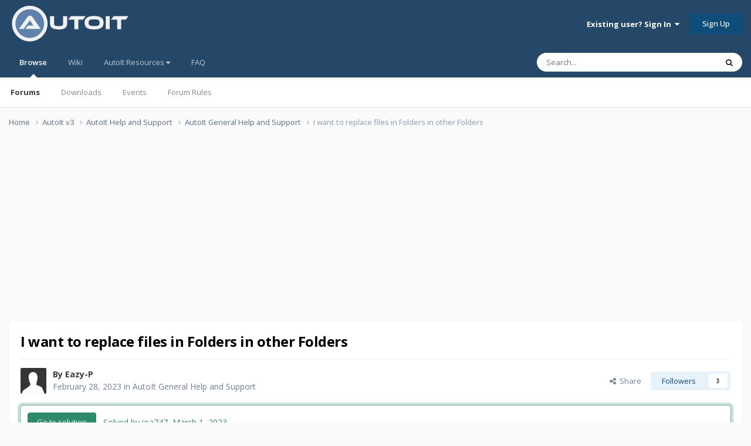

--- FILE ---
content_type: text/html;charset=UTF-8
request_url: https://www.autoitscript.com/forum/topic/209794-i-want-to-replace-files-in-folders-in-other-folders/
body_size: 35692
content:
<!DOCTYPE html>
<html lang="en-US" dir="ltr">
	<head>
		<meta charset="utf-8">
        
		<title>I want to replace files in Folders in other Folders - AutoIt General Help and Support - AutoIt Forums</title>
		
			<!-- Google tag (gtag.js) -->
<script async src="https://www.googletagmanager.com/gtag/js?id=G-V5BEXDHMJC"></script>
<script>
  window.dataLayer = window.dataLayer || [];
  function gtag(){dataLayer.push(arguments);}
  gtag('js', new Date());

  gtag('config', 'G-V5BEXDHMJC');
</script>
		
		
		
		

	<meta name="viewport" content="width=device-width, initial-scale=1">


	
	


	<meta name="twitter:card" content="summary" />




	
		
			
				<meta property="og:title" content="I want to replace files in Folders in other Folders">
			
		
	

	
		
			
				<meta property="og:type" content="website">
			
		
	

	
		
			
				<meta property="og:url" content="https://www.autoitscript.com/forum/topic/209794-i-want-to-replace-files-in-folders-in-other-folders/">
			
		
	

	
		
			
				<meta name="description" content="Hey Guys, this is my first time asking for help so sorry if this is basic stuff. Anyway I have 5 folders each having 5 folders in each of them (total of 25 folders all togther). In all of the folders i have a .txt file wich has the same name in all 25 folders. What i want to do is overwrite all 2...">
			
		
	

	
		
			
				<meta property="og:description" content="Hey Guys, this is my first time asking for help so sorry if this is basic stuff. Anyway I have 5 folders each having 5 folders in each of them (total of 25 folders all togther). In all of the folders i have a .txt file wich has the same name in all 25 folders. What i want to do is overwrite all 2...">
			
		
	

	
		
			
				<meta property="og:updated_time" content="2023-03-02T10:49:11Z">
			
		
	

	
		
			
				<meta property="og:site_name" content="AutoIt Forums">
			
		
	

	
		
			
				<meta property="og:locale" content="en_US">
			
		
	


	
		<link rel="next" href="https://www.autoitscript.com/forum/topic/209794-i-want-to-replace-files-in-folders-in-other-folders/page/2/" />
	

	
		<link rel="last" href="https://www.autoitscript.com/forum/topic/209794-i-want-to-replace-files-in-folders-in-other-folders/page/2/" />
	

	
		<link rel="canonical" href="https://www.autoitscript.com/forum/topic/209794-i-want-to-replace-files-in-folders-in-other-folders/" />
	





<link rel="manifest" href="https://www.autoitscript.com/forum/manifest.webmanifest/">
<meta name="msapplication-config" content="https://www.autoitscript.com/forum/browserconfig.xml/">
<meta name="msapplication-starturl" content="/">
<meta name="application-name" content="AutoIt Forums">
<meta name="apple-mobile-web-app-title" content="AutoIt Forums">

	<meta name="theme-color" content="#254768">










<link rel="preload" href="//www.autoitscript.com/forum/applications/core/interface/font/fontawesome-webfont.woff2?v=4.7.0" as="font" crossorigin="anonymous">
		


	<link rel="preconnect" href="https://fonts.googleapis.com">
	<link rel="preconnect" href="https://fonts.gstatic.com" crossorigin>
	
		<link href="https://fonts.googleapis.com/css2?family=Open%20Sans:wght@300;400;500;600;700&display=swap" rel="stylesheet">
	



	<link rel='stylesheet' href='https://www.autoitscript.com/forum/uploads/css_built_21/341e4a57816af3ba440d891ca87450ff_framework.css?v=6b6ebec2ec1764434460' media='all'>

	<link rel='stylesheet' href='https://www.autoitscript.com/forum/uploads/css_built_21/05e81b71abe4f22d6eb8d1a929494829_responsive.css?v=6b6ebec2ec1764434460' media='all'>

	<link rel='stylesheet' href='https://www.autoitscript.com/forum/uploads/css_built_21/90eb5adf50a8c640f633d47fd7eb1778_core.css?v=6b6ebec2ec1764434460' media='all'>

	<link rel='stylesheet' href='https://www.autoitscript.com/forum/uploads/css_built_21/5a0da001ccc2200dc5625c3f3934497d_core_responsive.css?v=6b6ebec2ec1764434460' media='all'>

	<link rel='stylesheet' href='https://www.autoitscript.com/forum/uploads/css_built_21/62e269ced0fdab7e30e026f1d30ae516_forums.css?v=6b6ebec2ec1764434460' media='all'>

	<link rel='stylesheet' href='https://www.autoitscript.com/forum/uploads/css_built_21/76e62c573090645fb99a15a363d8620e_forums_responsive.css?v=6b6ebec2ec1764434460' media='all'>

	<link rel='stylesheet' href='https://www.autoitscript.com/forum/uploads/css_built_21/ebdea0c6a7dab6d37900b9190d3ac77b_topics.css?v=6b6ebec2ec1764434460' media='all'>





<link rel='stylesheet' href='https://www.autoitscript.com/forum/uploads/css_built_21/258adbb6e4f3e83cd3b355f84e3fa002_custom.css?v=6b6ebec2ec1764434460' media='all'>




		
		

	<link rel="apple-touch-icon" sizes="180x180" href="/images/favicon/favicon-180x180.png">
<link rel="apple-touch-icon" sizes="152x152" href="/images/favicon/favicon-152x152.png">
<link rel="apple-touch-icon" sizes="144x144" href="/images/favicon/favicon-144x144.png">
<link rel="apple-touch-icon" sizes="120x120" href="/images/favicon/favicon-120x120.png">
<link rel="apple-touch-icon" sizes="114x114" href="/images/favicon/favicon-114x114.png">
<link rel="apple-touch-icon" sizes="72x72" href="/images/favicon/favicon-72x72.png">
<link rel="apple-touch-icon" sizes="57x57" href="/images/favicon/favicon-57x57.png">

<link rel="mask-icon" href="/images/favicon/favicon-safari-pinned.svg" color="#254769">

<link rel="icon" sizes="128x128" href="/images/favicon/favicon-128x128.png">
<link rel="icon" sizes="192x192" href="/images/favicon/favicon-192x192.png">
</head>
	<body class="ipsApp ipsApp_front ipsJS_none ipsClearfix" data-controller="core.front.core.app"  data-message=""  data-pageapp="forums" data-pagelocation="front" data-pagemodule="forums" data-pagecontroller="topic" data-pageid="209794"   >
		
        

        

		<a href="#ipsLayout_mainArea" class="ipsHide" title="Go to main content on this page" accesskey="m">Jump to content</a>
		





		<div id="ipsLayout_header" class="ipsClearfix">
			<header>
				<div class="ipsLayout_container">
					
<a href='https://www.autoitscript.com/forum/' id='elLogo' accesskey='1'><img src="https://www.autoitscript.com/forum/cdn/images/logo_autoit_210x72.svg" onerror="this.src='https://www.autoitscript.com/forum/cdn/images/logo_autoit_210x72@2x.png'; this.onerror=null;" width="210" height="72" alt='AutoIt Logo'></a>


					
						

	<ul id='elUserNav' class='ipsList_inline cSignedOut ipsResponsive_showDesktop'>
		
        
		
        
        
            
            <li id='elSignInLink'>
                <a href='https://www.autoitscript.com/forum/login/' data-ipsMenu-closeOnClick="false" data-ipsMenu id='elUserSignIn'>
                    Existing user? Sign In &nbsp;<i class='fa fa-caret-down'></i>
                </a>
                
<div id='elUserSignIn_menu' class='ipsMenu ipsMenu_auto ipsHide'>
	<form accept-charset='utf-8' method='post' action='https://www.autoitscript.com/forum/login/'>
		<input type="hidden" name="csrfKey" value="8fbc18c7db0ab51e742bd44c28669f83">
		<input type="hidden" name="ref" value="aHR0cHM6Ly93d3cuYXV0b2l0c2NyaXB0LmNvbS9mb3J1bS90b3BpYy8yMDk3OTQtaS13YW50LXRvLXJlcGxhY2UtZmlsZXMtaW4tZm9sZGVycy1pbi1vdGhlci1mb2xkZXJzLw==">
		<div data-role="loginForm">
			
			
			
				
<div class="ipsPad ipsForm ipsForm_vertical">
	<h4 class="ipsType_sectionHead">Sign In</h4>
	<br><br>
	<ul class='ipsList_reset'>
		<li class="ipsFieldRow ipsFieldRow_noLabel ipsFieldRow_fullWidth">
			
			
				<input type="email" placeholder="Email Address" name="auth" autocomplete="email">
			
		</li>
		<li class="ipsFieldRow ipsFieldRow_noLabel ipsFieldRow_fullWidth">
			<input type="password" placeholder="Password" name="password" autocomplete="current-password">
		</li>
		<li class="ipsFieldRow ipsFieldRow_checkbox ipsClearfix">
			<span class="ipsCustomInput">
				<input type="checkbox" name="remember_me" id="remember_me_checkbox" value="1" checked aria-checked="true">
				<span></span>
			</span>
			<div class="ipsFieldRow_content">
				<label class="ipsFieldRow_label" for="remember_me_checkbox">Remember me</label>
				<span class="ipsFieldRow_desc">Not recommended on shared computers</span>
			</div>
		</li>
		<li class="ipsFieldRow ipsFieldRow_fullWidth">
			<button type="submit" name="_processLogin" value="usernamepassword" class="ipsButton ipsButton_primary ipsButton_small" id="elSignIn_submit">Sign In</button>
			
				<p class="ipsType_right ipsType_small">
					
						<a href='https://www.autoitscript.com/forum/lostpassword/' data-ipsDialog data-ipsDialog-title='Forgot your password?'>
					
					Forgot your password?</a>
				</p>
			
		</li>
	</ul>
</div>
			
		</div>
	</form>
</div>
            </li>
            
        
		
			<li>
				
					<a href='https://www.autoitscript.com/forum/register/' data-ipsDialog data-ipsDialog-size='narrow' data-ipsDialog-title='Sign Up' id='elRegisterButton' class='ipsButton ipsButton_normal ipsButton_primary'>Sign Up</a>
				
			</li>
		
	</ul>

						
<ul class='ipsMobileHamburger ipsList_reset ipsResponsive_hideDesktop'>
	<li data-ipsDrawer data-ipsDrawer-drawerElem='#elMobileDrawer'>
		<a href='#' >
			
			
				
			
			
			
			<i class='fa fa-navicon'></i>
		</a>
	</li>
</ul>
					
				</div>
			</header>
			

	<nav data-controller='core.front.core.navBar' class=' ipsResponsive_showDesktop'>
		<div class='ipsNavBar_primary ipsLayout_container '>
			<ul data-role="primaryNavBar" class='ipsClearfix'>
				


	
		
		
			
		
		<li class='ipsNavBar_active' data-active id='elNavSecondary_1' data-role="navBarItem" data-navApp="core" data-navExt="CustomItem">
			
			
				<a href="https://www.autoitscript.com/forum/"  data-navItem-id="1" data-navDefault>
					Browse<span class='ipsNavBar_active__identifier'></span>
				</a>
			
			
				<ul class='ipsNavBar_secondary ' data-role='secondaryNavBar'>
					


	
		
		
			
		
		<li class='ipsNavBar_active' data-active id='elNavSecondary_8' data-role="navBarItem" data-navApp="forums" data-navExt="Forums">
			
			
				<a href="https://www.autoitscript.com/forum/"  data-navItem-id="8" data-navDefault>
					Forums<span class='ipsNavBar_active__identifier'></span>
				</a>
			
			
		</li>
	
	

	
		
		
		<li  id='elNavSecondary_9' data-role="navBarItem" data-navApp="downloads" data-navExt="Downloads">
			
			
				<a href="https://www.autoitscript.com/forum/files/"  data-navItem-id="9" >
					Downloads<span class='ipsNavBar_active__identifier'></span>
				</a>
			
			
		</li>
	
	

	
		
		
		<li  id='elNavSecondary_11' data-role="navBarItem" data-navApp="calendar" data-navExt="Calendar">
			
			
				<a href="https://www.autoitscript.com/forum/events/"  data-navItem-id="11" >
					Events<span class='ipsNavBar_active__identifier'></span>
				</a>
			
			
		</li>
	
	

	
		
		
		<li  id='elNavSecondary_12' data-role="navBarItem" data-navApp="core" data-navExt="Guidelines">
			
			
				<a href="https://www.autoitscript.com/forum/topic/169097-forum-rules/"  data-navItem-id="12" >
					Forum Rules<span class='ipsNavBar_active__identifier'></span>
				</a>
			
			
		</li>
	
	

	
	

	
	

					<li class='ipsHide' id='elNavigationMore_1' data-role='navMore'>
						<a href='#' data-ipsMenu data-ipsMenu-appendTo='#elNavigationMore_1' id='elNavigationMore_1_dropdown'>More <i class='fa fa-caret-down'></i></a>
						<ul class='ipsHide ipsMenu ipsMenu_auto' id='elNavigationMore_1_dropdown_menu' data-role='moreDropdown'></ul>
					</li>
				</ul>
			
		</li>
	
	

	
	

	
		
		
		<li  id='elNavSecondary_16' data-role="navBarItem" data-navApp="core" data-navExt="CustomItem">
			
			
				<a href="https://www.autoitscript.com/wiki" target='_blank' rel="noopener" data-navItem-id="16" >
					Wiki<span class='ipsNavBar_active__identifier'></span>
				</a>
			
			
		</li>
	
	

	
	

	
		
		
		<li  id='elNavSecondary_34' data-role="navBarItem" data-navApp="core" data-navExt="Menu">
			
			
				<a href="#" id="elNavigation_34" data-ipsMenu data-ipsMenu-appendTo='#elNavSecondary_34' data-ipsMenu-activeClass='ipsNavActive_menu' data-navItem-id="34" >
					AutoIt Resources <i class="fa fa-caret-down"></i><span class='ipsNavBar_active__identifier'></span>
				</a>
				<ul id="elNavigation_34_menu" class="ipsMenu ipsMenu_auto ipsHide">
					

	
		
			
			<li id='elNavigation_9ed7d8809219c6543d5c3d34729245ac' class='ipsMenu_item ipsMenu_subItems'>
				<a href='#'>
					Release
				</a>
				<ul id='elNavigation_9ed7d8809219c6543d5c3d34729245ac_menu' class='ipsMenu ipsMenu_auto ipsHide'>
					

	
		
			<li class='ipsMenu_item' >
				<a href='https://www.autoitscript.com/site/autoit/downloads/' target='_blank' rel="noopener">
					Installer
				</a>
			</li>
		
	

	
		
			<li class='ipsMenu_item' >
				<a href='https://www.autoitscript.com/autoit3/docs/' target='_blank' rel="noopener">
					Help file
				</a>
			</li>
		
	

	
		
			<li class='ipsMenu_item' >
				<a href='https://www.autoitscript.com/site/autoit-script-editor/downloads/' target='_blank' rel="noopener">
					Editor
				</a>
			</li>
		
	

				</ul>
			</li>
		
	

	
		
			
			<li id='elNavigation_3d70b8b15298c7b314491121a2fce4d0' class='ipsMenu_item ipsMenu_subItems'>
				<a href='#'>
					Beta
				</a>
				<ul id='elNavigation_3d70b8b15298c7b314491121a2fce4d0_menu' class='ipsMenu ipsMenu_auto ipsHide'>
					

	
		
			<li class='ipsMenu_item' >
				<a href='https://www.autoitscript.com/forum/files/category/5-beta/' >
					Installer
				</a>
			</li>
		
	

	
		
			<li class='ipsMenu_item' >
				<a href='https://www.autoitscript.com/autoit3/files/beta/autoit/docs/' target='_blank' rel="noopener">
					Help file
				</a>
			</li>
		
	

	
		
			<li class='ipsMenu_item' >
				<a href='https://www.autoitscript.com/site/autoit-script-editor/downloads/' target='_blank' rel="noopener">
					Editor
				</a>
			</li>
		
	

				</ul>
			</li>
		
	

	
		
			<li class='ipsMenu_item' >
				<a href='https://github.com/AutoIt' target='_blank' rel="noopener">
					Git
				</a>
			</li>
		
	

				</ul>
			
			
		</li>
	
	

	
		
		
		<li  id='elNavSecondary_53' data-role="navBarItem" data-navApp="core" data-navExt="CustomItem">
			
			
				<a href="https://www.autoitscript.com/forum/articles/forum-faq/forum-rules-and-forum-etiquette-r2/"  data-navItem-id="53" >
					FAQ<span class='ipsNavBar_active__identifier'></span>
				</a>
			
			
		</li>
	
	

	
	

	
	

				<li class='ipsHide' id='elNavigationMore' data-role='navMore'>
					<a href='#' data-ipsMenu data-ipsMenu-appendTo='#elNavigationMore' id='elNavigationMore_dropdown'>More</a>
					<ul class='ipsNavBar_secondary ipsHide' data-role='secondaryNavBar'>
						<li class='ipsHide' id='elNavigationMore_more' data-role='navMore'>
							<a href='#' data-ipsMenu data-ipsMenu-appendTo='#elNavigationMore_more' id='elNavigationMore_more_dropdown'>More <i class='fa fa-caret-down'></i></a>
							<ul class='ipsHide ipsMenu ipsMenu_auto' id='elNavigationMore_more_dropdown_menu' data-role='moreDropdown'></ul>
						</li>
					</ul>
				</li>
			</ul>
			

	<div id="elSearchWrapper">
		<div id='elSearch' data-controller="core.front.core.quickSearch">
			<form accept-charset='utf-8' action='//www.autoitscript.com/forum/search/?do=quicksearch' method='post'>
                <input type='search' id='elSearchField' placeholder='Search...' name='q' autocomplete='off' aria-label='Search'>
                <details class='cSearchFilter'>
                    <summary class='cSearchFilter__text'></summary>
                    <ul class='cSearchFilter__menu'>
                        
                        <li><label><input type="radio" name="type" value="all" ><span class='cSearchFilter__menuText'>Everywhere</span></label></li>
                        
                            
                                <li><label><input type="radio" name="type" value='contextual_{&quot;type&quot;:&quot;forums_topic&quot;,&quot;nodes&quot;:2}' checked><span class='cSearchFilter__menuText'>This Forum</span></label></li>
                            
                                <li><label><input type="radio" name="type" value='contextual_{&quot;type&quot;:&quot;forums_topic&quot;,&quot;item&quot;:209794}' checked><span class='cSearchFilter__menuText'>This Topic</span></label></li>
                            
                        
                        
                            <li><label><input type="radio" name="type" value="forums_topic"><span class='cSearchFilter__menuText'>Topics</span></label></li>
                        
                            <li><label><input type="radio" name="type" value="downloads_file"><span class='cSearchFilter__menuText'>Files</span></label></li>
                        
                            <li><label><input type="radio" name="type" value="cms_pages_pageitem"><span class='cSearchFilter__menuText'>Pages</span></label></li>
                        
                            <li><label><input type="radio" name="type" value="cms_records1"><span class='cSearchFilter__menuText'>Articles</span></label></li>
                        
                            <li><label><input type="radio" name="type" value="calendar_event"><span class='cSearchFilter__menuText'>Events</span></label></li>
                        
                            <li><label><input type="radio" name="type" value="core_members"><span class='cSearchFilter__menuText'>Members</span></label></li>
                        
                    </ul>
                </details>
				<button class='cSearchSubmit' type="submit" aria-label='Search'><i class="fa fa-search"></i></button>
			</form>
		</div>
	</div>

		</div>
	</nav>

			
<ul id='elMobileNav' class='ipsResponsive_hideDesktop' data-controller='core.front.core.mobileNav'>
	
		
			
			
				
				
			
				
				
			
				
					<li id='elMobileBreadcrumb'>
						<a href='https://www.autoitscript.com/forum/forum/2-autoit-general-help-and-support/'>
							<span>AutoIt General Help and Support</span>
						</a>
					</li>
				
				
			
				
				
			
		
	
	
	
	<li class='ipsHide'>
		<a data-action="defaultStream" href='https://www.autoitscript.com/forum/discover/'><i class="fa fa-newspaper-o" aria-hidden="true"></i></a>
	</li>

	

	
		<li class='ipsJS_show'>
			<a href='https://www.autoitscript.com/forum/search/'><i class='fa fa-search'></i></a>
		</li>
	
</ul>
		</div>
		<main id="ipsLayout_body" class="ipsLayout_container">
			<div id="ipsLayout_contentArea">
				<div id="ipsLayout_contentWrapper">
					
<nav class='ipsBreadcrumb ipsBreadcrumb_top ipsFaded_withHover'>
	

	<ul class='ipsList_inline ipsPos_right'>
		
		<li  class='ipsHide'>
			<a data-action="defaultStream" class='ipsType_light '  href='https://www.autoitscript.com/forum/discover/'><i class="fa fa-newspaper-o" aria-hidden="true"></i> <span>All Activity</span></a>
		</li>
		
	</ul>

	<ul data-role="breadcrumbList">
		<li>
			<a title="Home" href='https://www.autoitscript.com/forum/'>
				<span>Home <i class='fa fa-angle-right'></i></span>
			</a>
		</li>
		
		
			<li>
				
					<a href='https://www.autoitscript.com/forum/forum/12-autoit-v3/'>
						<span>AutoIt v3 <i class='fa fa-angle-right' aria-hidden="true"></i></span>
					</a>
				
			</li>
		
			<li>
				
					<a href='https://www.autoitscript.com/forum/forum/43-autoit-help-and-support/'>
						<span>AutoIt Help and Support <i class='fa fa-angle-right' aria-hidden="true"></i></span>
					</a>
				
			</li>
		
			<li>
				
					<a href='https://www.autoitscript.com/forum/forum/2-autoit-general-help-and-support/'>
						<span>AutoIt General Help and Support <i class='fa fa-angle-right' aria-hidden="true"></i></span>
					</a>
				
			</li>
		
			<li>
				
					I want to replace files in Folders in other Folders
				
			</li>
		
	</ul>
</nav>
					
					<div id="ipsLayout_mainArea">
						<div align="center">
  
<script async src="https://pagead2.googlesyndication.com/pagead/js/adsbygoogle.js?client=ca-pub-2584082051607049"
     crossorigin="anonymous"></script>
<!-- AutoIt Forum Header Responsive -->
<ins class="adsbygoogle"
     style="display:block"
     data-ad-client="ca-pub-2584082051607049"
     data-ad-slot="4890339436"
     data-ad-format="auto"
     data-full-width-responsive="true"></ins>
<script>
     (adsbygoogle = window.adsbygoogle || []).push({});
</script>
  
</div>
						
						
						

	




	<div class='cWidgetContainer '  data-role='widgetReceiver' data-orientation='horizontal' data-widgetArea='header'>
		<ul class='ipsList_reset'>
			
				
					
					<li class='ipsWidget ipsWidget_horizontal ipsBox  ipsWidgetHide ipsHide ipsResponsive_block' data-blockID='app_cms_Blocks_a7o9sy7zr' data-blockConfig="true" data-blockTitle="Custom Blocks" data-blockErrorMessage="This block cannot be shown. This could be because it needs configuring, is unable to show on this page, or will show after reloading this page."  data-controller='core.front.widgets.block'>
</li>
				
			
		</ul>
	</div>

						


<div class="ipsPageHeader ipsResponsive_pull ipsBox ipsPadding sm:ipsPadding:half ipsMargin_bottom">
		
	
	<div class="ipsFlex ipsFlex-ai:center ipsFlex-fw:wrap ipsGap:4">
		<div class="ipsFlex-flex:11">
			<h1 class="ipsType_pageTitle ipsContained_container">
				
                    
                    
					
					
				

				
				
					<span class="ipsType_break ipsContained">
						<span>I want to replace files in Folders in other Folders</span>
					</span>
				
			</h1>
			
			
		</div>
		
	</div>
	<hr class="ipsHr">
	<div class="ipsPageHeader__meta ipsFlex ipsFlex-jc:between ipsFlex-ai:center ipsFlex-fw:wrap ipsGap:3">
		<div class="ipsFlex-flex:11">
			<div class="ipsPhotoPanel ipsPhotoPanel_mini ipsPhotoPanel_notPhone ipsClearfix">
				


	<a href="https://www.autoitscript.com/forum/profile/117423-eazy-p/" rel="nofollow" data-ipsHover data-ipsHover-width="370" data-ipsHover-target="https://www.autoitscript.com/forum/profile/117423-eazy-p/?do=hovercard" class="ipsUserPhoto ipsUserPhoto_mini" title="Go to Eazy-P's profile">
		<img src='https://www.autoitscript.com/forum/uploads/set_resources_21/84c1e40ea0e759e3f1505eb1788ddf3c_default_photo.png' alt='Eazy-P' loading="lazy">
	</a>

				<div>
					<p class="ipsType_reset ipsType_blendLinks">
						<span class="ipsType_normal">
						
							<strong>By 


<a href='https://www.autoitscript.com/forum/profile/117423-eazy-p/' rel="nofollow" data-ipsHover data-ipsHover-width='370' data-ipsHover-target='https://www.autoitscript.com/forum/profile/117423-eazy-p/?do=hovercard&amp;referrer=https%253A%252F%252Fwww.autoitscript.com%252Fforum%252Ftopic%252F209794-i-want-to-replace-files-in-folders-in-other-folders%252F' title="Go to Eazy-P's profile" class="ipsType_break">Eazy-P</a></strong><br>
							<span class="ipsType_light"><time datetime='2023-02-28T08:33:08Z' title='02/28/2023 08:33  AM' data-short='2 yr'>February 28, 2023</time> in <a href="https://www.autoitscript.com/forum/forum/2-autoit-general-help-and-support/">AutoIt General Help and Support</a></span>
						
						</span>
					</p>
				</div>
			</div>
		</div>
		
			<div class="ipsFlex-flex:01 ipsResponsive_hidePhone">
				<div class="ipsShareLinks">
					
						


    <a href='#elShareItem_49969011_menu' id='elShareItem_49969011' data-ipsMenu class='ipsShareButton ipsButton ipsButton_verySmall ipsButton_link ipsButton_link--light'>
        <span><i class='fa fa-share-alt'></i></span> &nbsp;Share
    </a>

    <div class='ipsPadding ipsMenu ipsMenu_normal ipsHide' id='elShareItem_49969011_menu' data-controller="core.front.core.sharelink">
        
        
        <span data-ipsCopy data-ipsCopy-flashmessage>
            <a href="https://www.autoitscript.com/forum/topic/209794-i-want-to-replace-files-in-folders-in-other-folders/" class="ipsButton ipsButton_light ipsButton_small ipsButton_fullWidth" data-role="copyButton" data-clipboard-text="https://www.autoitscript.com/forum/topic/209794-i-want-to-replace-files-in-folders-in-other-folders/" data-ipstooltip title='Copy Link to Clipboard'><i class="fa fa-clone"></i> https://www.autoitscript.com/forum/topic/209794-i-want-to-replace-files-in-folders-in-other-folders/</a>
        </span>
        <ul class='ipsShareLinks ipsMargin_top:half'>
            
                <li>
<a href="https://www.linkedin.com/shareArticle?mini=true&amp;url=https%3A%2F%2Fwww.autoitscript.com%2Fforum%2Ftopic%2F209794-i-want-to-replace-files-in-folders-in-other-folders%2F&amp;title=I+want+to+replace+files+in+Folders+in+other+Folders" rel="nofollow noopener" class="cShareLink cShareLink_linkedin" target="_blank" data-role="shareLink" title='Share on LinkedIn' data-ipsTooltip>
	<i class="fa fa-linkedin"></i>
</a></li>
            
                <li>
<a href="https://x.com/share?url=https%3A%2F%2Fwww.autoitscript.com%2Fforum%2Ftopic%2F209794-i-want-to-replace-files-in-folders-in-other-folders%2F" class="cShareLink cShareLink_x" target="_blank" data-role="shareLink" title='Share on X' data-ipsTooltip rel='nofollow noopener'>
    <i class="fa fa-x"></i>
</a></li>
            
                <li>
<a href="https://www.facebook.com/sharer/sharer.php?u=https%3A%2F%2Fwww.autoitscript.com%2Fforum%2Ftopic%2F209794-i-want-to-replace-files-in-folders-in-other-folders%2F" class="cShareLink cShareLink_facebook" target="_blank" data-role="shareLink" title='Share on Facebook' data-ipsTooltip rel='noopener nofollow'>
	<i class="fa fa-facebook"></i>
</a></li>
            
                <li>
<a href="https://www.reddit.com/submit?url=https%3A%2F%2Fwww.autoitscript.com%2Fforum%2Ftopic%2F209794-i-want-to-replace-files-in-folders-in-other-folders%2F&amp;title=I+want+to+replace+files+in+Folders+in+other+Folders" rel="nofollow noopener" class="cShareLink cShareLink_reddit" target="_blank" title='Share on Reddit' data-ipsTooltip>
	<i class="fa fa-reddit"></i>
</a></li>
            
        </ul>
        
            <hr class='ipsHr'>
            <button class='ipsHide ipsButton ipsButton_verySmall ipsButton_light ipsButton_fullWidth ipsMargin_top:half' data-controller='core.front.core.webshare' data-role='webShare' data-webShareTitle='I want to replace files in Folders in other Folders' data-webShareText='I want to replace files in Folders in other Folders' data-webShareUrl='https://www.autoitscript.com/forum/topic/209794-i-want-to-replace-files-in-folders-in-other-folders/'>More sharing options...</button>
        
    </div>

					
					
                    

					



					

<div data-followApp='forums' data-followArea='topic' data-followID='209794' data-controller='core.front.core.followButton'>
	

	<a href='https://www.autoitscript.com/forum/login/' rel="nofollow" class="ipsFollow ipsPos_middle ipsButton ipsButton_light ipsButton_verySmall " data-role="followButton" data-ipsTooltip title='Sign in to follow this'>
		<span>Followers</span>
		<span class='ipsCommentCount'>3</span>
	</a>

</div>
				</div>
			</div>
					
	</div>
	
		
			<div class="ipsBox ipsBox--child ipsComment ipsComment_solved ipsMargin:none ipsMargin_top ipsPadding:half">
				<div class="ipsFlex ipsFlex-ai:center sm:ipsFlex-fd:column ipsGap:3">
					<a href="https://www.autoitscript.com/forum/topic/209794-i-want-to-replace-files-in-folders-in-other-folders/?do=findComment&amp;comment=1514366" rel="nofollow" class="ipsButton ipsButton_verySmall ipsButton_positive sm:ipsFlex-as:stretch">Go to solution</a>
					<span class="ipsFlex-flex:10 ipsType_positive ipsType_normal">
						Solved by ioa747, <time datetime='2023-03-01T10:41:24Z' title='03/01/2023 10:41  AM' data-short='2 yr'>March 1, 2023</time>
					</span>
				</div>
			</div>
		
	
	
</div>








<div class="ipsClearfix">
	<ul class="ipsToolList ipsToolList_horizontal ipsClearfix ipsSpacer_both ipsResponsive_hidePhone">
		
		
		
	</ul>
</div>

<div id="comments" data-controller="core.front.core.commentFeed,forums.front.topic.view, core.front.core.ignoredComments" data-autopoll data-baseurl="https://www.autoitscript.com/forum/topic/209794-i-want-to-replace-files-in-folders-in-other-folders/"  data-feedid="topic-209794" class="cTopic ipsClear ipsSpacer_top">
	
			

				<div class="ipsBox ipsResponsive_pull ipsPadding:half ipsClearfix ipsClear ipsMargin_bottom">
					
					
						


	
	<ul class='ipsPagination' id='elPagination_694928d5662895fb2afc30574b8d06c6_1531545705' data-ipsPagination-seoPagination='true' data-pages='2' >
		
			
				<li class='ipsPagination_first ipsPagination_inactive'><a href='https://www.autoitscript.com/forum/topic/209794-i-want-to-replace-files-in-folders-in-other-folders/#comments' rel="first" data-page='1' data-ipsTooltip title='First page'><i class='fa fa-angle-double-left'></i></a></li>
				<li class='ipsPagination_prev ipsPagination_inactive'><a href='https://www.autoitscript.com/forum/topic/209794-i-want-to-replace-files-in-folders-in-other-folders/#comments' rel="prev" data-page='0' data-ipsTooltip title='Previous page'>Prev</a></li>
			
			<li class='ipsPagination_page ipsPagination_active'><a href='https://www.autoitscript.com/forum/topic/209794-i-want-to-replace-files-in-folders-in-other-folders/#comments' data-page='1'>1</a></li>
			
				
					<li class='ipsPagination_page'><a href='https://www.autoitscript.com/forum/topic/209794-i-want-to-replace-files-in-folders-in-other-folders/page/2/#comments' data-page='2'>2</a></li>
				
				<li class='ipsPagination_next'><a href='https://www.autoitscript.com/forum/topic/209794-i-want-to-replace-files-in-folders-in-other-folders/page/2/#comments' rel="next" data-page='2' data-ipsTooltip title='Next page'>Next</a></li>
				<li class='ipsPagination_last'><a href='https://www.autoitscript.com/forum/topic/209794-i-want-to-replace-files-in-folders-in-other-folders/page/2/#comments' rel="last" data-page='2' data-ipsTooltip title='Last page'><i class='fa fa-angle-double-right'></i></a></li>
			
			
				<li class='ipsPagination_pageJump'>
					<a href='#' data-ipsMenu data-ipsMenu-closeOnClick='false' data-ipsMenu-appendTo='#elPagination_694928d5662895fb2afc30574b8d06c6_1531545705' id='elPagination_694928d5662895fb2afc30574b8d06c6_1531545705_jump'>Page 1 of 2 &nbsp;<i class='fa fa-caret-down'></i></a>
					<div class='ipsMenu ipsMenu_narrow ipsPadding ipsHide' id='elPagination_694928d5662895fb2afc30574b8d06c6_1531545705_jump_menu'>
						<form accept-charset='utf-8' method='post' action='https://www.autoitscript.com/forum/topic/209794-i-want-to-replace-files-in-folders-in-other-folders/#comments' data-role="pageJump" data-baseUrl='#'>
							<ul class='ipsForm ipsForm_horizontal'>
								<li class='ipsFieldRow'>
									<input type='number' min='1' max='2' placeholder='Page number' class='ipsField_fullWidth' name='page'>
								</li>
								<li class='ipsFieldRow ipsFieldRow_fullWidth'>
									<input type='submit' class='ipsButton_fullWidth ipsButton ipsButton_verySmall ipsButton_primary' value='Go'>
								</li>
							</ul>
						</form>
					</div>
				</li>
			
		
	</ul>

					
				</div>
			
	

	

<div data-controller='core.front.core.recommendedComments' data-url='https://www.autoitscript.com/forum/topic/209794-i-want-to-replace-files-in-folders-in-other-folders/?recommended=comments' class='ipsRecommendedComments ipsHide'>
	<div data-role="recommendedComments">
		<h2 class='ipsType_sectionHead ipsType_large ipsType_bold ipsMargin_bottom'>Recommended Posts</h2>
		
	</div>
</div>
	
	<div id="elPostFeed" data-role="commentFeed" data-controller="core.front.core.moderation" >
		<form action="https://www.autoitscript.com/forum/topic/209794-i-want-to-replace-files-in-folders-in-other-folders/?csrfKey=8fbc18c7db0ab51e742bd44c28669f83&amp;do=multimodComment" method="post" data-ipspageaction data-role="moderationTools">
			
			
				

					

					
					



<a id='findComment-1514246'></a>
<a id='comment-1514246'></a>
<article  id='elComment_1514246' class='cPost ipsBox ipsResponsive_pull  ipsComment  ipsComment_parent ipsClearfix ipsClear ipsColumns ipsColumns_noSpacing ipsColumns_collapsePhone    '>
	

	

	<div class='cAuthorPane_mobile ipsResponsive_showPhone'>
		<div class='cAuthorPane_photo'>
			<div class='cAuthorPane_photoWrap'>
				


	<a href="https://www.autoitscript.com/forum/profile/117423-eazy-p/" rel="nofollow" data-ipsHover data-ipsHover-width="370" data-ipsHover-target="https://www.autoitscript.com/forum/profile/117423-eazy-p/?do=hovercard" class="ipsUserPhoto ipsUserPhoto_large" title="Go to Eazy-P's profile">
		<img src='https://www.autoitscript.com/forum/uploads/set_resources_21/84c1e40ea0e759e3f1505eb1788ddf3c_default_photo.png' alt='Eazy-P' loading="lazy">
	</a>

				
				
					<a href="https://www.autoitscript.com/forum/profile/117423-eazy-p/badges/" rel="nofollow">
						
<img src='https://www.autoitscript.com/forum/uploads/set_resources_21/84c1e40ea0e759e3f1505eb1788ddf3c_default_rank.png' loading="lazy" alt="Seeker" class="cAuthorPane_badge cAuthorPane_badge--rank ipsOutline ipsOutline:2px" data-ipsTooltip title="Rank: Seeker (1/7)">
					</a>
				
			</div>
		</div>
		<div class='cAuthorPane_content'>
			<h3 class='ipsType_sectionHead cAuthorPane_author ipsType_break ipsType_blendLinks ipsFlex ipsFlex-ai:center'>
				


<a href='https://www.autoitscript.com/forum/profile/117423-eazy-p/' rel="nofollow" data-ipsHover data-ipsHover-width='370' data-ipsHover-target='https://www.autoitscript.com/forum/profile/117423-eazy-p/?do=hovercard&amp;referrer=https%253A%252F%252Fwww.autoitscript.com%252Fforum%252Ftopic%252F209794-i-want-to-replace-files-in-folders-in-other-folders%252F' title="Go to Eazy-P's profile" class="ipsType_break"><span class="usernormal">Eazy-P</span></a>
			</h3>
			<div class='ipsType_light ipsType_reset'>
			    <a href='https://www.autoitscript.com/forum/topic/209794-i-want-to-replace-files-in-folders-in-other-folders/#findComment-1514246' rel="nofollow" class='ipsType_blendLinks'>Posted <time datetime='2023-02-28T08:33:08Z' title='02/28/2023 08:33  AM' data-short='2 yr'>February 28, 2023</time></a>
				
			</div>
		</div>
	</div>
	<aside class='ipsComment_author cAuthorPane ipsColumn ipsColumn_medium ipsResponsive_hidePhone'>
		<h3 class='ipsType_sectionHead cAuthorPane_author ipsType_blendLinks ipsType_break'><strong>


<a href='https://www.autoitscript.com/forum/profile/117423-eazy-p/' rel="nofollow" data-ipsHover data-ipsHover-width='370' data-ipsHover-target='https://www.autoitscript.com/forum/profile/117423-eazy-p/?do=hovercard&amp;referrer=https%253A%252F%252Fwww.autoitscript.com%252Fforum%252Ftopic%252F209794-i-want-to-replace-files-in-folders-in-other-folders%252F' title="Go to Eazy-P's profile" class="ipsType_break">Eazy-P</a></strong>
			
		</h3>
		<ul class='cAuthorPane_info ipsList_reset'>
			<li data-role='photo' class='cAuthorPane_photo'>
				<div class='cAuthorPane_photoWrap'>
					


	<a href="https://www.autoitscript.com/forum/profile/117423-eazy-p/" rel="nofollow" data-ipsHover data-ipsHover-width="370" data-ipsHover-target="https://www.autoitscript.com/forum/profile/117423-eazy-p/?do=hovercard" class="ipsUserPhoto ipsUserPhoto_large" title="Go to Eazy-P's profile">
		<img src='https://www.autoitscript.com/forum/uploads/set_resources_21/84c1e40ea0e759e3f1505eb1788ddf3c_default_photo.png' alt='Eazy-P' loading="lazy">
	</a>

					
					
						
<img src='https://www.autoitscript.com/forum/uploads/set_resources_21/84c1e40ea0e759e3f1505eb1788ddf3c_default_rank.png' loading="lazy" alt="Seeker" class="cAuthorPane_badge cAuthorPane_badge--rank ipsOutline ipsOutline:2px" data-ipsTooltip title="Rank: Seeker (1/7)">
					
				</div>
			</li>
			
				<li data-role='group'><span class="usernormal">Members</span></li>
				
			
			
				<li data-role='stats' class='ipsMargin_top'>
					<ul class="ipsList_reset ipsType_light ipsFlex ipsFlex-ai:center ipsFlex-jc:center ipsGap_row:2 cAuthorPane_stats">
						<li>
							
								<a href="https://www.autoitscript.com/forum/profile/117423-eazy-p/content/" rel="nofollow" title="8 posts" data-ipsTooltip class="ipsType_blendLinks">
							
								<i class="fa fa-comment"></i> 8
							
								</a>
							
						</li>
						
					</ul>
				</li>
			
			
				

			
		</ul>
	</aside>
	<div class='ipsColumn ipsColumn_fluid ipsMargin:none'>
		

<div id='comment-1514246_wrap' data-controller='core.front.core.comment' data-commentApp='forums' data-commentType='forums' data-commentID="1514246" data-quoteData='{&quot;userid&quot;:117423,&quot;username&quot;:&quot;Eazy-P&quot;,&quot;timestamp&quot;:1677573188,&quot;contentapp&quot;:&quot;forums&quot;,&quot;contenttype&quot;:&quot;forums&quot;,&quot;contentid&quot;:209794,&quot;contentclass&quot;:&quot;forums_Topic&quot;,&quot;contentcommentid&quot;:1514246}' class='ipsComment_content ipsType_medium'>

	<div class='ipsComment_meta ipsType_light ipsFlex ipsFlex-ai:center ipsFlex-jc:between ipsFlex-fd:row-reverse'>
		<div class='ipsType_light ipsType_reset ipsType_blendLinks ipsComment_toolWrap'>
			<div class='ipsResponsive_hidePhone ipsComment_badges'>
				<ul class='ipsList_reset ipsFlex ipsFlex-jc:end ipsFlex-fw:wrap ipsGap:2 ipsGap_row:1'>
					
					
					
					
					
				</ul>
			</div>
			<ul class='ipsList_reset ipsComment_tools'>
				<li>
					<a href='#elControls_1514246_menu' class='ipsComment_ellipsis' id='elControls_1514246' title='More options...' data-ipsMenu data-ipsMenu-appendTo='#comment-1514246_wrap'><i class='fa fa-ellipsis-h'></i></a>
					<ul id='elControls_1514246_menu' class='ipsMenu ipsMenu_narrow ipsHide'>
						
						
                        
						
						
						
							
								
							
							
							
							
							
							
						
					</ul>
				</li>
				
			</ul>
		</div>

		<div class='ipsType_reset ipsResponsive_hidePhone'>
		   
		   Posted <time datetime='2023-02-28T08:33:08Z' title='02/28/2023 08:33  AM' data-short='2 yr'>February 28, 2023</time>
		   
			
			<span class='ipsResponsive_hidePhone'>
				
				
			</span>
		</div>
	</div>

	

    

	<div class='cPost_contentWrap'>
		
		<div data-role='commentContent' class='ipsType_normal ipsType_richText ipsPadding_bottom ipsContained' data-controller='core.front.core.lightboxedImages'>
			<p>
	Hey Guys, 
</p>

<p>
	this is my first time asking for help so sorry if this is basic stuff. Anyway I have 5 folders each having 5 folders in each of them (total of 25 folders all togther).
</p>

<p>
	In all of the folders i have a .txt file wich has the same name in all 25 folders. What i want to do is overwrite all 25 .txt files with the new .txt file i made. Is this possible?
</p>

			
		</div>

		

		
	</div>

	
    
</div>
	</div>
</article>
					
					
          				
          			
					
				

					

					
					



<a id='findComment-1514249'></a>
<a id='comment-1514249'></a>
<article  id='elComment_1514249' class='cPost ipsBox ipsResponsive_pull  ipsComment  ipsComment_parent ipsClearfix ipsClear ipsColumns ipsColumns_noSpacing ipsColumns_collapsePhone    '>
	

	

	<div class='cAuthorPane_mobile ipsResponsive_showPhone'>
		<div class='cAuthorPane_photo'>
			<div class='cAuthorPane_photoWrap'>
				


	<a href="https://www.autoitscript.com/forum/profile/116386-ioa747/" rel="nofollow" data-ipsHover data-ipsHover-width="370" data-ipsHover-target="https://www.autoitscript.com/forum/profile/116386-ioa747/?do=hovercard" class="ipsUserPhoto ipsUserPhoto_large" title="Go to ioa747's profile">
		<img src='https://www.autoitscript.com/forum/uploads/monthly_2023_01/wizzard-.thumb.png.2162910c91e44c14d5fa974c0d48ed1e.png' alt='ioa747' loading="lazy">
	</a>

				
				
					<a href="https://www.autoitscript.com/forum/profile/116386-ioa747/badges/" rel="nofollow">
						
<img src='https://www.autoitscript.com/forum/uploads/set_resources_21/84c1e40ea0e759e3f1505eb1788ddf3c_default_rank.png' loading="lazy" alt="Universalist" class="cAuthorPane_badge cAuthorPane_badge--rank ipsOutline ipsOutline:2px" data-ipsTooltip title="Rank: Universalist (7/7)">
					</a>
				
			</div>
		</div>
		<div class='cAuthorPane_content'>
			<h3 class='ipsType_sectionHead cAuthorPane_author ipsType_break ipsType_blendLinks ipsFlex ipsFlex-ai:center'>
				


<a href='https://www.autoitscript.com/forum/profile/116386-ioa747/' rel="nofollow" data-ipsHover data-ipsHover-width='370' data-ipsHover-target='https://www.autoitscript.com/forum/profile/116386-ioa747/?do=hovercard&amp;referrer=https%253A%252F%252Fwww.autoitscript.com%252Fforum%252Ftopic%252F209794-i-want-to-replace-files-in-folders-in-other-folders%252F' title="Go to ioa747's profile" class="ipsType_break"><span class="useractive">ioa747</span></a>
			</h3>
			<div class='ipsType_light ipsType_reset'>
			    <a href='https://www.autoitscript.com/forum/topic/209794-i-want-to-replace-files-in-folders-in-other-folders/#findComment-1514249' rel="nofollow" class='ipsType_blendLinks'>Posted <time datetime='2023-02-28T09:17:09Z' title='02/28/2023 09:17  AM' data-short='2 yr'>February 28, 2023</time></a>
				
			</div>
		</div>
	</div>
	<aside class='ipsComment_author cAuthorPane ipsColumn ipsColumn_medium ipsResponsive_hidePhone'>
		<h3 class='ipsType_sectionHead cAuthorPane_author ipsType_blendLinks ipsType_break'><strong>


<a href='https://www.autoitscript.com/forum/profile/116386-ioa747/' rel="nofollow" data-ipsHover data-ipsHover-width='370' data-ipsHover-target='https://www.autoitscript.com/forum/profile/116386-ioa747/?do=hovercard&amp;referrer=https%253A%252F%252Fwww.autoitscript.com%252Fforum%252Ftopic%252F209794-i-want-to-replace-files-in-folders-in-other-folders%252F' title="Go to ioa747's profile" class="ipsType_break">ioa747</a></strong>
			
		</h3>
		<ul class='cAuthorPane_info ipsList_reset'>
			<li data-role='photo' class='cAuthorPane_photo'>
				<div class='cAuthorPane_photoWrap'>
					


	<a href="https://www.autoitscript.com/forum/profile/116386-ioa747/" rel="nofollow" data-ipsHover data-ipsHover-width="370" data-ipsHover-target="https://www.autoitscript.com/forum/profile/116386-ioa747/?do=hovercard" class="ipsUserPhoto ipsUserPhoto_large" title="Go to ioa747's profile">
		<img src='https://www.autoitscript.com/forum/uploads/monthly_2023_01/wizzard-.thumb.png.2162910c91e44c14d5fa974c0d48ed1e.png' alt='ioa747' loading="lazy">
	</a>

					
					
						
<img src='https://www.autoitscript.com/forum/uploads/set_resources_21/84c1e40ea0e759e3f1505eb1788ddf3c_default_rank.png' loading="lazy" alt="Universalist" class="cAuthorPane_badge cAuthorPane_badge--rank ipsOutline ipsOutline:2px" data-ipsTooltip title="Rank: Universalist (7/7)">
					
				</div>
			</li>
			
				<li data-role='group'><span class="useractive">Active Members</span></li>
				
			
			
				<li data-role='stats' class='ipsMargin_top'>
					<ul class="ipsList_reset ipsType_light ipsFlex ipsFlex-ai:center ipsFlex-jc:center ipsGap_row:2 cAuthorPane_stats">
						<li>
							
								<a href="https://www.autoitscript.com/forum/profile/116386-ioa747/content/" rel="nofollow" title="1,926 posts" data-ipsTooltip class="ipsType_blendLinks">
							
								<i class="fa fa-comment"></i> 1.9k
							
								</a>
							
						</li>
						
							<li>
								
									<a href='https://www.autoitscript.com/forum/profile/116386-ioa747/solutions/' rel="nofollow" title="165 solutions" data-ipsTooltip class='ipsType_blendLinks'>
										
									   <i class='fa fa-check-circle'></i> 165
								
									</a>
								
							</li>
						
					</ul>
				</li>
			
			
				

			
		</ul>
	</aside>
	<div class='ipsColumn ipsColumn_fluid ipsMargin:none'>
		

<div id='comment-1514249_wrap' data-controller='core.front.core.comment' data-commentApp='forums' data-commentType='forums' data-commentID="1514249" data-quoteData='{&quot;userid&quot;:116386,&quot;username&quot;:&quot;ioa747&quot;,&quot;timestamp&quot;:1677575829,&quot;contentapp&quot;:&quot;forums&quot;,&quot;contenttype&quot;:&quot;forums&quot;,&quot;contentid&quot;:209794,&quot;contentclass&quot;:&quot;forums_Topic&quot;,&quot;contentcommentid&quot;:1514249}' class='ipsComment_content ipsType_medium'>

	<div class='ipsComment_meta ipsType_light ipsFlex ipsFlex-ai:center ipsFlex-jc:between ipsFlex-fd:row-reverse'>
		<div class='ipsType_light ipsType_reset ipsType_blendLinks ipsComment_toolWrap'>
			<div class='ipsResponsive_hidePhone ipsComment_badges'>
				<ul class='ipsList_reset ipsFlex ipsFlex-jc:end ipsFlex-fw:wrap ipsGap:2 ipsGap_row:1'>
					
					
					
					
					
				</ul>
			</div>
			<ul class='ipsList_reset ipsComment_tools'>
				<li>
					<a href='#elControls_1514249_menu' class='ipsComment_ellipsis' id='elControls_1514249' title='More options...' data-ipsMenu data-ipsMenu-appendTo='#comment-1514249_wrap'><i class='fa fa-ellipsis-h'></i></a>
					<ul id='elControls_1514249_menu' class='ipsMenu ipsMenu_narrow ipsHide'>
						
						
                        
						
						
						
							
								
							
							
							
							
							
							
						
					</ul>
				</li>
				
			</ul>
		</div>

		<div class='ipsType_reset ipsResponsive_hidePhone'>
		   
		   Posted <time datetime='2023-02-28T09:17:09Z' title='02/28/2023 09:17  AM' data-short='2 yr'>February 28, 2023</time>
		   
			
			<span class='ipsResponsive_hidePhone'>
				
				
			</span>
		</div>
	</div>

	

    

	<div class='cPost_contentWrap'>
		
		<div data-role='commentContent' class='ipsType_normal ipsType_richText ipsPadding_bottom ipsContained' data-controller='core.front.core.lightboxedImages'>
			<p>
	<img alt=":welcome:" data-emoticon="" src="https://www.autoitscript.com/forum/uploads/emoticons/default_welcome.gif.11111111111111111111111111111111.gif" title=":welcome:" /></p>

<p>
	take a look to FileFindFirstFile and to _FileListToArray examples in your help file
</p>

			
		</div>

		
			<div class='ipsItemControls'>
				
					
						

	<div data-controller='core.front.core.reaction' class='ipsItemControls_right ipsClearfix '>	
		<div class='ipsReact ipsPos_right'>
			
				
				<div class='ipsReact_blurb ' data-role='reactionBlurb'>
					
						

	
	<ul class='ipsReact_reactions'>
		
			<li class="ipsReact_overview ipsType_blendLinks">
				
<a href='https://www.autoitscript.com/forum/profile/115329-solve-smart/' rel="nofollow" data-ipsHover data-ipsHover-width="370" data-ipsHover-target='https://www.autoitscript.com/forum/profile/115329-solve-smart/?do=hovercard' title="Go to SOLVE-SMART's profile" class="ipsType_break">SOLVE-SMART</a>
			</li>
		
		
			
				
				<li class='ipsReact_reactCount'>
					
						<a href='https://www.autoitscript.com/forum/topic/209794-i-want-to-replace-files-in-folders-in-other-folders/?do=showReactionsComment&amp;comment=1514249&amp;reaction=1' data-ipsDialog data-ipsDialog-size='medium' data-ipsDialog-title='See who reacted to this' data-ipsTooltip data-ipsTooltip-label="<strong>Like</strong><br>Loading..." data-ipsTooltip-ajax="https://www.autoitscript.com/forum/topic/209794-i-want-to-replace-files-in-folders-in-other-folders/?do=showReactionsComment&amp;comment=1514249&amp;reaction=1&amp;tooltip=1" data-ipsTooltip-safe title="See who reacted &quot;Like&quot;">
					
							<span>
								<img src='https://www.autoitscript.com/forum/uploads/reactions/react_like.png' alt="Like" loading="lazy">
							</span>
							<span>
								1
							</span>
					
						</a>
					
				</li>
			
		
	</ul>

					
				</div>
			
			
			
		</div>
	</div>

					
				
				<ul class='ipsComment_controls ipsClearfix ipsItemControls_left' data-role="commentControls">
					
						
						
						
						
												
					
					<li class='ipsHide' data-role='commentLoading'>
						<span class='ipsLoading ipsLoading_tiny ipsLoading_noAnim'></span>
					</li>
				</ul>
			</div>
		

		
			

	<div data-role="memberSignature" class=' ipsBorder_top ipsPadding_vertical'>
		

		<div class='ipsType_light ipsType_richText' data-ipsLazyLoad>
			<p>
	<span lang="en-us" style="font-size:8pt;line-height:107%;" xml:lang="en-us">I know that I know nothing</span></p><p></p>


		</div>
	</div>

		
	</div>

	
    
</div>
	</div>
</article>
					
					
          				
          			
					
				

					

					
					



<a id='findComment-1514250'></a>
<a id='comment-1514250'></a>
<article  id='elComment_1514250' class='cPost ipsBox ipsResponsive_pull  ipsComment  ipsComment_parent ipsClearfix ipsClear ipsColumns ipsColumns_noSpacing ipsColumns_collapsePhone    '>
	

	

	<div class='cAuthorPane_mobile ipsResponsive_showPhone'>
		<div class='cAuthorPane_photo'>
			<div class='cAuthorPane_photoWrap'>
				


	<a href="https://www.autoitscript.com/forum/profile/117423-eazy-p/" rel="nofollow" data-ipsHover data-ipsHover-width="370" data-ipsHover-target="https://www.autoitscript.com/forum/profile/117423-eazy-p/?do=hovercard" class="ipsUserPhoto ipsUserPhoto_large" title="Go to Eazy-P's profile">
		<img src='https://www.autoitscript.com/forum/uploads/set_resources_21/84c1e40ea0e759e3f1505eb1788ddf3c_default_photo.png' alt='Eazy-P' loading="lazy">
	</a>

				
				
					<a href="https://www.autoitscript.com/forum/profile/117423-eazy-p/badges/" rel="nofollow">
						
<img src='https://www.autoitscript.com/forum/uploads/set_resources_21/84c1e40ea0e759e3f1505eb1788ddf3c_default_rank.png' loading="lazy" alt="Seeker" class="cAuthorPane_badge cAuthorPane_badge--rank ipsOutline ipsOutline:2px" data-ipsTooltip title="Rank: Seeker (1/7)">
					</a>
				
			</div>
		</div>
		<div class='cAuthorPane_content'>
			<h3 class='ipsType_sectionHead cAuthorPane_author ipsType_break ipsType_blendLinks ipsFlex ipsFlex-ai:center'>
				


<a href='https://www.autoitscript.com/forum/profile/117423-eazy-p/' rel="nofollow" data-ipsHover data-ipsHover-width='370' data-ipsHover-target='https://www.autoitscript.com/forum/profile/117423-eazy-p/?do=hovercard&amp;referrer=https%253A%252F%252Fwww.autoitscript.com%252Fforum%252Ftopic%252F209794-i-want-to-replace-files-in-folders-in-other-folders%252F' title="Go to Eazy-P's profile" class="ipsType_break"><span class="usernormal">Eazy-P</span></a>
			</h3>
			<div class='ipsType_light ipsType_reset'>
			    <a href='https://www.autoitscript.com/forum/topic/209794-i-want-to-replace-files-in-folders-in-other-folders/#findComment-1514250' rel="nofollow" class='ipsType_blendLinks'>Posted <time datetime='2023-02-28T09:37:43Z' title='02/28/2023 09:37  AM' data-short='2 yr'>February 28, 2023</time></a>
				
			</div>
		</div>
	</div>
	<aside class='ipsComment_author cAuthorPane ipsColumn ipsColumn_medium ipsResponsive_hidePhone'>
		<h3 class='ipsType_sectionHead cAuthorPane_author ipsType_blendLinks ipsType_break'><strong>


<a href='https://www.autoitscript.com/forum/profile/117423-eazy-p/' rel="nofollow" data-ipsHover data-ipsHover-width='370' data-ipsHover-target='https://www.autoitscript.com/forum/profile/117423-eazy-p/?do=hovercard&amp;referrer=https%253A%252F%252Fwww.autoitscript.com%252Fforum%252Ftopic%252F209794-i-want-to-replace-files-in-folders-in-other-folders%252F' title="Go to Eazy-P's profile" class="ipsType_break">Eazy-P</a></strong>
			
		</h3>
		<ul class='cAuthorPane_info ipsList_reset'>
			<li data-role='photo' class='cAuthorPane_photo'>
				<div class='cAuthorPane_photoWrap'>
					


	<a href="https://www.autoitscript.com/forum/profile/117423-eazy-p/" rel="nofollow" data-ipsHover data-ipsHover-width="370" data-ipsHover-target="https://www.autoitscript.com/forum/profile/117423-eazy-p/?do=hovercard" class="ipsUserPhoto ipsUserPhoto_large" title="Go to Eazy-P's profile">
		<img src='https://www.autoitscript.com/forum/uploads/set_resources_21/84c1e40ea0e759e3f1505eb1788ddf3c_default_photo.png' alt='Eazy-P' loading="lazy">
	</a>

					
					
						
<img src='https://www.autoitscript.com/forum/uploads/set_resources_21/84c1e40ea0e759e3f1505eb1788ddf3c_default_rank.png' loading="lazy" alt="Seeker" class="cAuthorPane_badge cAuthorPane_badge--rank ipsOutline ipsOutline:2px" data-ipsTooltip title="Rank: Seeker (1/7)">
					
				</div>
			</li>
			
				<li data-role='group'><span class="usernormal">Members</span></li>
				
			
			
				<li data-role='stats' class='ipsMargin_top'>
					<ul class="ipsList_reset ipsType_light ipsFlex ipsFlex-ai:center ipsFlex-jc:center ipsGap_row:2 cAuthorPane_stats">
						<li>
							
								<a href="https://www.autoitscript.com/forum/profile/117423-eazy-p/content/" rel="nofollow" title="8 posts" data-ipsTooltip class="ipsType_blendLinks">
							
								<i class="fa fa-comment"></i> 8
							
								</a>
							
						</li>
						
					</ul>
				</li>
			
			
				

			
		</ul>
	</aside>
	<div class='ipsColumn ipsColumn_fluid ipsMargin:none'>
		

<div id='comment-1514250_wrap' data-controller='core.front.core.comment' data-commentApp='forums' data-commentType='forums' data-commentID="1514250" data-quoteData='{&quot;userid&quot;:117423,&quot;username&quot;:&quot;Eazy-P&quot;,&quot;timestamp&quot;:1677577063,&quot;contentapp&quot;:&quot;forums&quot;,&quot;contenttype&quot;:&quot;forums&quot;,&quot;contentid&quot;:209794,&quot;contentclass&quot;:&quot;forums_Topic&quot;,&quot;contentcommentid&quot;:1514250}' class='ipsComment_content ipsType_medium'>

	<div class='ipsComment_meta ipsType_light ipsFlex ipsFlex-ai:center ipsFlex-jc:between ipsFlex-fd:row-reverse'>
		<div class='ipsType_light ipsType_reset ipsType_blendLinks ipsComment_toolWrap'>
			<div class='ipsResponsive_hidePhone ipsComment_badges'>
				<ul class='ipsList_reset ipsFlex ipsFlex-jc:end ipsFlex-fw:wrap ipsGap:2 ipsGap_row:1'>
					
						<li><strong class="ipsBadge ipsBadge_large ipsComment_authorBadge">Author</strong></li>
					
					
					
					
					
				</ul>
			</div>
			<ul class='ipsList_reset ipsComment_tools'>
				<li>
					<a href='#elControls_1514250_menu' class='ipsComment_ellipsis' id='elControls_1514250' title='More options...' data-ipsMenu data-ipsMenu-appendTo='#comment-1514250_wrap'><i class='fa fa-ellipsis-h'></i></a>
					<ul id='elControls_1514250_menu' class='ipsMenu ipsMenu_narrow ipsHide'>
						
						
                        
						
						
						
							
								
							
							
							
							
							
							
						
					</ul>
				</li>
				
			</ul>
		</div>

		<div class='ipsType_reset ipsResponsive_hidePhone'>
		   
		   Posted <time datetime='2023-02-28T09:37:43Z' title='02/28/2023 09:37  AM' data-short='2 yr'>February 28, 2023</time>
		   
			
			<span class='ipsResponsive_hidePhone'>
				
				
			</span>
		</div>
	</div>

	

    

	<div class='cPost_contentWrap'>
		
		<div data-role='commentContent' class='ipsType_normal ipsType_richText ipsPadding_bottom ipsContained' data-controller='core.front.core.lightboxedImages'>
			<blockquote class="ipsQuote" data-ipsquote="" data-ipsquote-contentapp="forums" data-ipsquote-contentclass="forums_Topic" data-ipsquote-contentcommentid="1514249" data-ipsquote-contentid="209794" data-ipsquote-contenttype="forums" data-ipsquote-timestamp="1677575829" data-ipsquote-userid="116386" data-ipsquote-username="ioa747">
	<div class="ipsQuote_citation">
		13 minutes ago, ioa747 said:
	</div>

	<div class="ipsQuote_contents">
		<p>
			<img alt=":welcome:" data-emoticon="" src="https://www.autoitscript.com/forum/uploads/emoticons/default_welcome.gif.11111111111111111111111111111111.gif" title=":welcome:" /></p>

		<p>
			take a look to FileFindFirstFile and to _FileListToArray examples in your help file
		</p>
	</div>
</blockquote>

<p>
	Hey, thanks for the quick response! I tried using FileFindFirstFile to see if i can atleast show me the files in the folder, I tried using the example it gave me and adjust abit. When i try running the code it only gives me back the folder name and not files in the folder. What am i doing wrong?
</p>

<pre class="geshi geshiprinted lang-autoit ipsCode"><a href="https://www.autoitscript.com/autoit3/docs/keywords.htm"><span class="kw1">Func</span></a> MuliReplaceTest<span class="br0">&#40;</span><span class="br0">&#41;</span>

<a href="https://www.autoitscript.com/autoit3/docs/keywords.htm"><span class="kw1">Local</span></a> <span class="re0">$hSearch</span> <span class="sy0">=</span> <a href="https://www.autoitscript.com/autoit3/docs/functions/FileFindFirstFile.htm"><span class="kw3">FileFindFirstFile</span></a><span class="br0">&#40;</span><span class="st0">&quot;C:\Users\Patrick\Desktop\KFC&quot;</span><span class="br0">&#41;</span>

&nbsp; &nbsp; <a href="https://www.autoitscript.com/autoit3/docs/keywords.htm"><span class="kw1">If</span></a> <span class="re0">$hSearch</span> <span class="sy0">=</span> <span class="sy0">-</span><span class="nu0">1</span> <a href="https://www.autoitscript.com/autoit3/docs/keywords.htm"><span class="kw1">Then</span></a>
&nbsp; &nbsp; &nbsp; &nbsp; &nbsp; &nbsp; &nbsp; &nbsp; <a href="https://www.autoitscript.com/autoit3/docs/functions/MsgBox.htm"><span class="kw3">MsgBox</span></a><span class="br0">&#40;</span><span class="re0">$MB_SYSTEMMODAL</span><span class="sy0">,</span> <span class="st0">&quot;&quot;</span><span class="sy0">,</span> <span class="st0">&quot;Error: No files/directories matched the search pattern.&quot;</span><span class="br0">&#41;</span>
&nbsp; &nbsp; &nbsp; &nbsp; &nbsp; &nbsp; &nbsp; &nbsp; <a href="https://www.autoitscript.com/autoit3/docs/keywords.htm"><span class="kw1">Return</span></a> <a href="https://www.autoitscript.com/autoit3/docs/keywords.htm"><span class="kw1">False</span></a>
&nbsp; &nbsp; <a href="https://www.autoitscript.com/autoit3/docs/keywords.htm"><span class="kw1">EndIf</span></a>

<a href="https://www.autoitscript.com/autoit3/docs/keywords.htm"><span class="kw1">Local</span></a> <span class="re0">$sFileName</span> <span class="sy0">=</span> <span class="st0">&quot;&quot;</span><span class="sy0">,</span> <span class="re0">$iResult</span> <span class="sy0">=</span> <span class="nu0">0</span>
&nbsp;
&nbsp; &nbsp; <a href="https://www.autoitscript.com/autoit3/docs/keywords.htm"><span class="kw1">While</span></a> <span class="nu0">1</span>
&nbsp; &nbsp; <span class="re0">$sFileName</span> <span class="sy0">=</span> <a href="https://www.autoitscript.com/autoit3/docs/functions/FileFindNextFile.htm"><span class="kw3">FileFindNextFile</span></a><span class="br0">&#40;</span><span class="re0">$hSearch</span><span class="br0">&#41;</span>
&nbsp; &nbsp; <a href="https://www.autoitscript.com/autoit3/docs/keywords.htm"><span class="kw1">If</span></a> <a href="https://www.autoitscript.com/autoit3/docs/macros.htm#%40error"><span class="kw2">@error</span></a> <a href="https://www.autoitscript.com/autoit3/docs/keywords.htm"><span class="kw1">Then</span></a> <a href="https://www.autoitscript.com/autoit3/docs/keywords.htm"><span class="kw1">ExitLoop</span></a>
&nbsp; &nbsp; 
&nbsp; &nbsp; <span class="re0">$iResult</span> <span class="sy0">=</span> <a href="https://www.autoitscript.com/autoit3/docs/functions/MsgBox.htm"><span class="kw3">MsgBox</span></a><span class="br0">&#40;</span><span class="br0">&#40;</span><span class="re0">$MB_OKCANCEL</span> <span class="sy0">+</span> <span class="re0">$MB_SYSTEMMODAL</span><span class="br0">&#41;</span><span class="sy0">,</span> <span class="st0">&quot;&quot;</span><span class="sy0">,</span> <span class="st0">&quot;File: &quot;</span> <span class="sy0">&amp;</span> <span class="re0">$sFileName</span><span class="br0">&#41;</span>
&nbsp; &nbsp; &nbsp; &nbsp; &nbsp; &nbsp; &nbsp; &nbsp; <a href="https://www.autoitscript.com/autoit3/docs/keywords.htm"><span class="kw1">If</span></a> <span class="re0">$iResult</span> <span class="sy0">&lt;&gt;</span> <span class="re0">$IDOK</span> <a href="https://www.autoitscript.com/autoit3/docs/keywords.htm"><span class="kw1">Then</span></a> <a href="https://www.autoitscript.com/autoit3/docs/keywords.htm"><span class="kw1">ExitLoop</span></a>
&nbsp;
&nbsp; &nbsp; <a href="https://www.autoitscript.com/autoit3/docs/keywords.htm"><span class="kw1">WEnd</span></a>
&nbsp;<a href="https://www.autoitscript.com/autoit3/docs/functions/FileClose.htm"><span class="kw3">FileClose</span></a><span class="br0">&#40;</span><span class="re0">$hSearch</span><span class="br0">&#41;</span>
<a href="https://www.autoitscript.com/autoit3/docs/keywords.htm"><span class="kw1">EndFunc</span></a></pre>

<p>
	 
</p>

			
		</div>

		

		
	</div>

	
    
</div>
	</div>
</article>
					
					
          				
          			
					
				

					

					
					



<a id='findComment-1514251'></a>
<a id='comment-1514251'></a>
<article  id='elComment_1514251' class='cPost ipsBox ipsResponsive_pull  ipsComment  ipsComment_parent ipsClearfix ipsClear ipsColumns ipsColumns_noSpacing ipsColumns_collapsePhone    '>
	

	

	<div class='cAuthorPane_mobile ipsResponsive_showPhone'>
		<div class='cAuthorPane_photo'>
			<div class='cAuthorPane_photoWrap'>
				


	<a href="https://www.autoitscript.com/forum/profile/116386-ioa747/" rel="nofollow" data-ipsHover data-ipsHover-width="370" data-ipsHover-target="https://www.autoitscript.com/forum/profile/116386-ioa747/?do=hovercard" class="ipsUserPhoto ipsUserPhoto_large" title="Go to ioa747's profile">
		<img src='https://www.autoitscript.com/forum/uploads/monthly_2023_01/wizzard-.thumb.png.2162910c91e44c14d5fa974c0d48ed1e.png' alt='ioa747' loading="lazy">
	</a>

				
				
					<a href="https://www.autoitscript.com/forum/profile/116386-ioa747/badges/" rel="nofollow">
						
<img src='https://www.autoitscript.com/forum/uploads/set_resources_21/84c1e40ea0e759e3f1505eb1788ddf3c_default_rank.png' loading="lazy" alt="Universalist" class="cAuthorPane_badge cAuthorPane_badge--rank ipsOutline ipsOutline:2px" data-ipsTooltip title="Rank: Universalist (7/7)">
					</a>
				
			</div>
		</div>
		<div class='cAuthorPane_content'>
			<h3 class='ipsType_sectionHead cAuthorPane_author ipsType_break ipsType_blendLinks ipsFlex ipsFlex-ai:center'>
				


<a href='https://www.autoitscript.com/forum/profile/116386-ioa747/' rel="nofollow" data-ipsHover data-ipsHover-width='370' data-ipsHover-target='https://www.autoitscript.com/forum/profile/116386-ioa747/?do=hovercard&amp;referrer=https%253A%252F%252Fwww.autoitscript.com%252Fforum%252Ftopic%252F209794-i-want-to-replace-files-in-folders-in-other-folders%252F' title="Go to ioa747's profile" class="ipsType_break"><span class="useractive">ioa747</span></a>
			</h3>
			<div class='ipsType_light ipsType_reset'>
			    <a href='https://www.autoitscript.com/forum/topic/209794-i-want-to-replace-files-in-folders-in-other-folders/#findComment-1514251' rel="nofollow" class='ipsType_blendLinks'>Posted <time datetime='2023-02-28T09:44:05Z' title='02/28/2023 09:44  AM' data-short='2 yr'>February 28, 2023</time></a>
				
			</div>
		</div>
	</div>
	<aside class='ipsComment_author cAuthorPane ipsColumn ipsColumn_medium ipsResponsive_hidePhone'>
		<h3 class='ipsType_sectionHead cAuthorPane_author ipsType_blendLinks ipsType_break'><strong>


<a href='https://www.autoitscript.com/forum/profile/116386-ioa747/' rel="nofollow" data-ipsHover data-ipsHover-width='370' data-ipsHover-target='https://www.autoitscript.com/forum/profile/116386-ioa747/?do=hovercard&amp;referrer=https%253A%252F%252Fwww.autoitscript.com%252Fforum%252Ftopic%252F209794-i-want-to-replace-files-in-folders-in-other-folders%252F' title="Go to ioa747's profile" class="ipsType_break">ioa747</a></strong>
			
		</h3>
		<ul class='cAuthorPane_info ipsList_reset'>
			<li data-role='photo' class='cAuthorPane_photo'>
				<div class='cAuthorPane_photoWrap'>
					


	<a href="https://www.autoitscript.com/forum/profile/116386-ioa747/" rel="nofollow" data-ipsHover data-ipsHover-width="370" data-ipsHover-target="https://www.autoitscript.com/forum/profile/116386-ioa747/?do=hovercard" class="ipsUserPhoto ipsUserPhoto_large" title="Go to ioa747's profile">
		<img src='https://www.autoitscript.com/forum/uploads/monthly_2023_01/wizzard-.thumb.png.2162910c91e44c14d5fa974c0d48ed1e.png' alt='ioa747' loading="lazy">
	</a>

					
					
						
<img src='https://www.autoitscript.com/forum/uploads/set_resources_21/84c1e40ea0e759e3f1505eb1788ddf3c_default_rank.png' loading="lazy" alt="Universalist" class="cAuthorPane_badge cAuthorPane_badge--rank ipsOutline ipsOutline:2px" data-ipsTooltip title="Rank: Universalist (7/7)">
					
				</div>
			</li>
			
				<li data-role='group'><span class="useractive">Active Members</span></li>
				
			
			
				<li data-role='stats' class='ipsMargin_top'>
					<ul class="ipsList_reset ipsType_light ipsFlex ipsFlex-ai:center ipsFlex-jc:center ipsGap_row:2 cAuthorPane_stats">
						<li>
							
								<a href="https://www.autoitscript.com/forum/profile/116386-ioa747/content/" rel="nofollow" title="1,926 posts" data-ipsTooltip class="ipsType_blendLinks">
							
								<i class="fa fa-comment"></i> 1.9k
							
								</a>
							
						</li>
						
							<li>
								
									<a href='https://www.autoitscript.com/forum/profile/116386-ioa747/solutions/' rel="nofollow" title="165 solutions" data-ipsTooltip class='ipsType_blendLinks'>
										
									   <i class='fa fa-check-circle'></i> 165
								
									</a>
								
							</li>
						
					</ul>
				</li>
			
			
				

			
		</ul>
	</aside>
	<div class='ipsColumn ipsColumn_fluid ipsMargin:none'>
		

<div id='comment-1514251_wrap' data-controller='core.front.core.comment' data-commentApp='forums' data-commentType='forums' data-commentID="1514251" data-quoteData='{&quot;userid&quot;:116386,&quot;username&quot;:&quot;ioa747&quot;,&quot;timestamp&quot;:1677577445,&quot;contentapp&quot;:&quot;forums&quot;,&quot;contenttype&quot;:&quot;forums&quot;,&quot;contentid&quot;:209794,&quot;contentclass&quot;:&quot;forums_Topic&quot;,&quot;contentcommentid&quot;:1514251}' class='ipsComment_content ipsType_medium'>

	<div class='ipsComment_meta ipsType_light ipsFlex ipsFlex-ai:center ipsFlex-jc:between ipsFlex-fd:row-reverse'>
		<div class='ipsType_light ipsType_reset ipsType_blendLinks ipsComment_toolWrap'>
			<div class='ipsResponsive_hidePhone ipsComment_badges'>
				<ul class='ipsList_reset ipsFlex ipsFlex-jc:end ipsFlex-fw:wrap ipsGap:2 ipsGap_row:1'>
					
					
					
					
					
				</ul>
			</div>
			<ul class='ipsList_reset ipsComment_tools'>
				<li>
					<a href='#elControls_1514251_menu' class='ipsComment_ellipsis' id='elControls_1514251' title='More options...' data-ipsMenu data-ipsMenu-appendTo='#comment-1514251_wrap'><i class='fa fa-ellipsis-h'></i></a>
					<ul id='elControls_1514251_menu' class='ipsMenu ipsMenu_narrow ipsHide'>
						
						
                        
						
						
						
							
								
							
							
							
							
							
							
						
					</ul>
				</li>
				
			</ul>
		</div>

		<div class='ipsType_reset ipsResponsive_hidePhone'>
		   
		   Posted <time datetime='2023-02-28T09:44:05Z' title='02/28/2023 09:44  AM' data-short='2 yr'>February 28, 2023</time>
		   
			
			<span class='ipsResponsive_hidePhone'>
				
				
			</span>
		</div>
	</div>

	

    

	<div class='cPost_contentWrap'>
		
		<div data-role='commentContent' class='ipsType_normal ipsType_richText ipsPadding_bottom ipsContained' data-controller='core.front.core.lightboxedImages'>
			<p>
	I'm not a fortune teller because I don't see the names of the folders nor do I know what file you're looking for
</p>

<p>
	here I don't see a file extension What is the name of the file you are looking for
</p>

			
		</div>

		

		
			

	<div data-role="memberSignature" class=' ipsBorder_top ipsPadding_vertical'>
		

		<div class='ipsType_light ipsType_richText' data-ipsLazyLoad>
			<p>
	<span lang="en-us" style="font-size:8pt;line-height:107%;" xml:lang="en-us">I know that I know nothing</span></p><p></p>


		</div>
	</div>

		
	</div>

	
    
</div>
	</div>
</article>
					
					
          				
          			
					
				

					

					
					



<a id='findComment-1514254'></a>
<a id='comment-1514254'></a>
<article  id='elComment_1514254' class='cPost ipsBox ipsResponsive_pull  ipsComment  ipsComment_parent ipsClearfix ipsClear ipsColumns ipsColumns_noSpacing ipsColumns_collapsePhone    '>
	

	

	<div class='cAuthorPane_mobile ipsResponsive_showPhone'>
		<div class='cAuthorPane_photo'>
			<div class='cAuthorPane_photoWrap'>
				


	<a href="https://www.autoitscript.com/forum/profile/117423-eazy-p/" rel="nofollow" data-ipsHover data-ipsHover-width="370" data-ipsHover-target="https://www.autoitscript.com/forum/profile/117423-eazy-p/?do=hovercard" class="ipsUserPhoto ipsUserPhoto_large" title="Go to Eazy-P's profile">
		<img src='https://www.autoitscript.com/forum/uploads/set_resources_21/84c1e40ea0e759e3f1505eb1788ddf3c_default_photo.png' alt='Eazy-P' loading="lazy">
	</a>

				
				
					<a href="https://www.autoitscript.com/forum/profile/117423-eazy-p/badges/" rel="nofollow">
						
<img src='https://www.autoitscript.com/forum/uploads/set_resources_21/84c1e40ea0e759e3f1505eb1788ddf3c_default_rank.png' loading="lazy" alt="Seeker" class="cAuthorPane_badge cAuthorPane_badge--rank ipsOutline ipsOutline:2px" data-ipsTooltip title="Rank: Seeker (1/7)">
					</a>
				
			</div>
		</div>
		<div class='cAuthorPane_content'>
			<h3 class='ipsType_sectionHead cAuthorPane_author ipsType_break ipsType_blendLinks ipsFlex ipsFlex-ai:center'>
				


<a href='https://www.autoitscript.com/forum/profile/117423-eazy-p/' rel="nofollow" data-ipsHover data-ipsHover-width='370' data-ipsHover-target='https://www.autoitscript.com/forum/profile/117423-eazy-p/?do=hovercard&amp;referrer=https%253A%252F%252Fwww.autoitscript.com%252Fforum%252Ftopic%252F209794-i-want-to-replace-files-in-folders-in-other-folders%252F' title="Go to Eazy-P's profile" class="ipsType_break"><span class="usernormal">Eazy-P</span></a>
			</h3>
			<div class='ipsType_light ipsType_reset'>
			    <a href='https://www.autoitscript.com/forum/topic/209794-i-want-to-replace-files-in-folders-in-other-folders/#findComment-1514254' rel="nofollow" class='ipsType_blendLinks'>Posted <time datetime='2023-02-28T09:50:52Z' title='02/28/2023 09:50  AM' data-short='2 yr'>February 28, 2023</time></a>
				
			</div>
		</div>
	</div>
	<aside class='ipsComment_author cAuthorPane ipsColumn ipsColumn_medium ipsResponsive_hidePhone'>
		<h3 class='ipsType_sectionHead cAuthorPane_author ipsType_blendLinks ipsType_break'><strong>


<a href='https://www.autoitscript.com/forum/profile/117423-eazy-p/' rel="nofollow" data-ipsHover data-ipsHover-width='370' data-ipsHover-target='https://www.autoitscript.com/forum/profile/117423-eazy-p/?do=hovercard&amp;referrer=https%253A%252F%252Fwww.autoitscript.com%252Fforum%252Ftopic%252F209794-i-want-to-replace-files-in-folders-in-other-folders%252F' title="Go to Eazy-P's profile" class="ipsType_break">Eazy-P</a></strong>
			
		</h3>
		<ul class='cAuthorPane_info ipsList_reset'>
			<li data-role='photo' class='cAuthorPane_photo'>
				<div class='cAuthorPane_photoWrap'>
					


	<a href="https://www.autoitscript.com/forum/profile/117423-eazy-p/" rel="nofollow" data-ipsHover data-ipsHover-width="370" data-ipsHover-target="https://www.autoitscript.com/forum/profile/117423-eazy-p/?do=hovercard" class="ipsUserPhoto ipsUserPhoto_large" title="Go to Eazy-P's profile">
		<img src='https://www.autoitscript.com/forum/uploads/set_resources_21/84c1e40ea0e759e3f1505eb1788ddf3c_default_photo.png' alt='Eazy-P' loading="lazy">
	</a>

					
					
						
<img src='https://www.autoitscript.com/forum/uploads/set_resources_21/84c1e40ea0e759e3f1505eb1788ddf3c_default_rank.png' loading="lazy" alt="Seeker" class="cAuthorPane_badge cAuthorPane_badge--rank ipsOutline ipsOutline:2px" data-ipsTooltip title="Rank: Seeker (1/7)">
					
				</div>
			</li>
			
				<li data-role='group'><span class="usernormal">Members</span></li>
				
			
			
				<li data-role='stats' class='ipsMargin_top'>
					<ul class="ipsList_reset ipsType_light ipsFlex ipsFlex-ai:center ipsFlex-jc:center ipsGap_row:2 cAuthorPane_stats">
						<li>
							
								<a href="https://www.autoitscript.com/forum/profile/117423-eazy-p/content/" rel="nofollow" title="8 posts" data-ipsTooltip class="ipsType_blendLinks">
							
								<i class="fa fa-comment"></i> 8
							
								</a>
							
						</li>
						
					</ul>
				</li>
			
			
				

			
		</ul>
	</aside>
	<div class='ipsColumn ipsColumn_fluid ipsMargin:none'>
		

<div id='comment-1514254_wrap' data-controller='core.front.core.comment' data-commentApp='forums' data-commentType='forums' data-commentID="1514254" data-quoteData='{&quot;userid&quot;:117423,&quot;username&quot;:&quot;Eazy-P&quot;,&quot;timestamp&quot;:1677577852,&quot;contentapp&quot;:&quot;forums&quot;,&quot;contenttype&quot;:&quot;forums&quot;,&quot;contentid&quot;:209794,&quot;contentclass&quot;:&quot;forums_Topic&quot;,&quot;contentcommentid&quot;:1514254}' class='ipsComment_content ipsType_medium'>

	<div class='ipsComment_meta ipsType_light ipsFlex ipsFlex-ai:center ipsFlex-jc:between ipsFlex-fd:row-reverse'>
		<div class='ipsType_light ipsType_reset ipsType_blendLinks ipsComment_toolWrap'>
			<div class='ipsResponsive_hidePhone ipsComment_badges'>
				<ul class='ipsList_reset ipsFlex ipsFlex-jc:end ipsFlex-fw:wrap ipsGap:2 ipsGap_row:1'>
					
						<li><strong class="ipsBadge ipsBadge_large ipsComment_authorBadge">Author</strong></li>
					
					
					
					
					
				</ul>
			</div>
			<ul class='ipsList_reset ipsComment_tools'>
				<li>
					<a href='#elControls_1514254_menu' class='ipsComment_ellipsis' id='elControls_1514254' title='More options...' data-ipsMenu data-ipsMenu-appendTo='#comment-1514254_wrap'><i class='fa fa-ellipsis-h'></i></a>
					<ul id='elControls_1514254_menu' class='ipsMenu ipsMenu_narrow ipsHide'>
						
						
                        
						
						
						
							
								
							
							
							
							
							
							
						
					</ul>
				</li>
				
			</ul>
		</div>

		<div class='ipsType_reset ipsResponsive_hidePhone'>
		   
		   Posted <time datetime='2023-02-28T09:50:52Z' title='02/28/2023 09:50  AM' data-short='2 yr'>February 28, 2023</time>
		   
			
			<span class='ipsResponsive_hidePhone'>
				
				
			</span>
		</div>
	</div>

	

    

	<div class='cPost_contentWrap'>
		
		<div data-role='commentContent' class='ipsType_normal ipsType_richText ipsPadding_bottom ipsContained' data-controller='core.front.core.lightboxedImages'>
			<blockquote class="ipsQuote" data-ipsquote="" data-ipsquote-contentapp="forums" data-ipsquote-contentclass="forums_Topic" data-ipsquote-contentcommentid="1514251" data-ipsquote-contentid="209794" data-ipsquote-contenttype="forums" data-ipsquote-timestamp="1677577445" data-ipsquote-userid="116386" data-ipsquote-username="ioa747">
	<div class="ipsQuote_citation">
		1 minute ago, ioa747 said:
	</div>

	<div class="ipsQuote_contents">
		<p>
			I'm not a fortune teller because I don't see the names of the folders nor do I know what file you're looking for
		</p>

		<p>
			here I don't see a file extension What is the name of the file you are looking for
		</p>
	</div>
</blockquote>

<p>
	Hey sorry, my first time posting. I made a folder called KFC on my desktop with 5 txt. files called Test.txt Test2.txt etc.. I wanted to display all the filenames in the KFC folder.
</p>

<p>
	The paths for the files are <span><span>: C:\Users\Patrick\Desktop\KFC\Test.txt  C:\Users\Patrick\Desktop\KFC\Test2.txt etc..</span></span>
</p>

<p>
	<span><span>Again sorry if I didnt tell you what you needed to know im still kinda new to this, but im trying!</span></span>
</p>

			
		</div>

		

		
	</div>

	
    
</div>
	</div>
</article>
					
					
          				
          			
					
				

					

					
					



<a id='findComment-1514255'></a>
<a id='comment-1514255'></a>
<article  id='elComment_1514255' class='cPost ipsBox ipsResponsive_pull  ipsComment  ipsComment_parent ipsClearfix ipsClear ipsColumns ipsColumns_noSpacing ipsColumns_collapsePhone    '>
	

	

	<div class='cAuthorPane_mobile ipsResponsive_showPhone'>
		<div class='cAuthorPane_photo'>
			<div class='cAuthorPane_photoWrap'>
				


	<a href="https://www.autoitscript.com/forum/profile/115329-solve-smart/" rel="nofollow" data-ipsHover data-ipsHover-width="370" data-ipsHover-target="https://www.autoitscript.com/forum/profile/115329-solve-smart/?do=hovercard" class="ipsUserPhoto ipsUserPhoto_large" title="Go to SOLVE-SMART's profile">
		<img src='https://www.autoitscript.com/forum/uploads/monthly_2022_01/solve-smart.thumb.png.9a0a94683fa10ddd940e9a1f2334dadb.png' alt='SOLVE-SMART' loading="lazy">
	</a>

				
				
					<a href="https://www.autoitscript.com/forum/profile/115329-solve-smart/badges/" rel="nofollow">
						
<img src='https://www.autoitscript.com/forum/uploads/set_resources_21/84c1e40ea0e759e3f1505eb1788ddf3c_default_rank.png' loading="lazy" alt="Universalist" class="cAuthorPane_badge cAuthorPane_badge--rank ipsOutline ipsOutline:2px" data-ipsTooltip title="Rank: Universalist (7/7)">
					</a>
				
			</div>
		</div>
		<div class='cAuthorPane_content'>
			<h3 class='ipsType_sectionHead cAuthorPane_author ipsType_break ipsType_blendLinks ipsFlex ipsFlex-ai:center'>
				


<a href='https://www.autoitscript.com/forum/profile/115329-solve-smart/' rel="nofollow" data-ipsHover data-ipsHover-width='370' data-ipsHover-target='https://www.autoitscript.com/forum/profile/115329-solve-smart/?do=hovercard&amp;referrer=https%253A%252F%252Fwww.autoitscript.com%252Fforum%252Ftopic%252F209794-i-want-to-replace-files-in-folders-in-other-folders%252F' title="Go to SOLVE-SMART's profile" class="ipsType_break"><span class="useractive">SOLVE-SMART</span></a>
			</h3>
			<div class='ipsType_light ipsType_reset'>
			    <a href='https://www.autoitscript.com/forum/topic/209794-i-want-to-replace-files-in-folders-in-other-folders/#findComment-1514255' rel="nofollow" class='ipsType_blendLinks'>Posted <time datetime='2023-02-28T09:54:12Z' title='02/28/2023 09:54  AM' data-short='2 yr'>February 28, 2023</time></a>
				
			</div>
		</div>
	</div>
	<aside class='ipsComment_author cAuthorPane ipsColumn ipsColumn_medium ipsResponsive_hidePhone'>
		<h3 class='ipsType_sectionHead cAuthorPane_author ipsType_blendLinks ipsType_break'><strong>


<a href='https://www.autoitscript.com/forum/profile/115329-solve-smart/' rel="nofollow" data-ipsHover data-ipsHover-width='370' data-ipsHover-target='https://www.autoitscript.com/forum/profile/115329-solve-smart/?do=hovercard&amp;referrer=https%253A%252F%252Fwww.autoitscript.com%252Fforum%252Ftopic%252F209794-i-want-to-replace-files-in-folders-in-other-folders%252F' title="Go to SOLVE-SMART's profile" class="ipsType_break">SOLVE-SMART</a></strong>
			
		</h3>
		<ul class='cAuthorPane_info ipsList_reset'>
			<li data-role='photo' class='cAuthorPane_photo'>
				<div class='cAuthorPane_photoWrap'>
					


	<a href="https://www.autoitscript.com/forum/profile/115329-solve-smart/" rel="nofollow" data-ipsHover data-ipsHover-width="370" data-ipsHover-target="https://www.autoitscript.com/forum/profile/115329-solve-smart/?do=hovercard" class="ipsUserPhoto ipsUserPhoto_large" title="Go to SOLVE-SMART's profile">
		<img src='https://www.autoitscript.com/forum/uploads/monthly_2022_01/solve-smart.thumb.png.9a0a94683fa10ddd940e9a1f2334dadb.png' alt='SOLVE-SMART' loading="lazy">
	</a>

					
					
						
<img src='https://www.autoitscript.com/forum/uploads/set_resources_21/84c1e40ea0e759e3f1505eb1788ddf3c_default_rank.png' loading="lazy" alt="Universalist" class="cAuthorPane_badge cAuthorPane_badge--rank ipsOutline ipsOutline:2px" data-ipsTooltip title="Rank: Universalist (7/7)">
					
				</div>
			</li>
			
				<li data-role='group'><span class="useractive">Active Members</span></li>
				
			
			
				<li data-role='stats' class='ipsMargin_top'>
					<ul class="ipsList_reset ipsType_light ipsFlex ipsFlex-ai:center ipsFlex-jc:center ipsGap_row:2 cAuthorPane_stats">
						<li>
							
								<a href="https://www.autoitscript.com/forum/profile/115329-solve-smart/content/" rel="nofollow" title="689 posts" data-ipsTooltip class="ipsType_blendLinks">
							
								<i class="fa fa-comment"></i> 689
							
								</a>
							
						</li>
						
							<li>
								
									<a href='https://www.autoitscript.com/forum/profile/115329-solve-smart/solutions/' rel="nofollow" title="31 solutions" data-ipsTooltip class='ipsType_blendLinks'>
										
									   <i class='fa fa-check-circle'></i> 31
								
									</a>
								
							</li>
						
					</ul>
				</li>
			
			
				

	
	<li data-role='custom-field' class='ipsResponsive_hidePhone ipsType_break'>
		
Readable Code Matters
	</li>
	

			
		</ul>
	</aside>
	<div class='ipsColumn ipsColumn_fluid ipsMargin:none'>
		

<div id='comment-1514255_wrap' data-controller='core.front.core.comment' data-commentApp='forums' data-commentType='forums' data-commentID="1514255" data-quoteData='{&quot;userid&quot;:115329,&quot;username&quot;:&quot;SOLVE-SMART&quot;,&quot;timestamp&quot;:1677578052,&quot;contentapp&quot;:&quot;forums&quot;,&quot;contenttype&quot;:&quot;forums&quot;,&quot;contentid&quot;:209794,&quot;contentclass&quot;:&quot;forums_Topic&quot;,&quot;contentcommentid&quot;:1514255}' class='ipsComment_content ipsType_medium'>

	<div class='ipsComment_meta ipsType_light ipsFlex ipsFlex-ai:center ipsFlex-jc:between ipsFlex-fd:row-reverse'>
		<div class='ipsType_light ipsType_reset ipsType_blendLinks ipsComment_toolWrap'>
			<div class='ipsResponsive_hidePhone ipsComment_badges'>
				<ul class='ipsList_reset ipsFlex ipsFlex-jc:end ipsFlex-fw:wrap ipsGap:2 ipsGap_row:1'>
					
					
					
					
					
				</ul>
			</div>
			<ul class='ipsList_reset ipsComment_tools'>
				<li>
					<a href='#elControls_1514255_menu' class='ipsComment_ellipsis' id='elControls_1514255' title='More options...' data-ipsMenu data-ipsMenu-appendTo='#comment-1514255_wrap'><i class='fa fa-ellipsis-h'></i></a>
					<ul id='elControls_1514255_menu' class='ipsMenu ipsMenu_narrow ipsHide'>
						
						
                        
						
						
						
							
								
							
							
							
							
							
							
						
					</ul>
				</li>
				
			</ul>
		</div>

		<div class='ipsType_reset ipsResponsive_hidePhone'>
		   
		   Posted <time datetime='2023-02-28T09:54:12Z' title='02/28/2023 09:54  AM' data-short='2 yr'>February 28, 2023</time>
		   
			
			<span class='ipsResponsive_hidePhone'>
				
				
			</span>
		</div>
	</div>

	

    

	<div class='cPost_contentWrap'>
		
		<div data-role='commentContent' class='ipsType_normal ipsType_richText ipsPadding_bottom ipsContained' data-controller='core.front.core.lightboxedImages'>
			<p>
	No worries <a contenteditable="false" data-ipshover="" data-ipshover-target="https://www.autoitscript.com/forum/profile/117423-eazy-p/?do=hovercard" data-mentionid="117423" href="https://www.autoitscript.com/forum/profile/117423-eazy-p/" rel="">@Eazy-P</a>, we are trying to help and you doing well in comparison to other newcomers here <span class="ipsEmoji">😀</span> .<br />
	I will also give you a example in few minutes.
</p>

<p>
	Best regards<br />
	Sven
</p>

			
		</div>

		

		
			

	<div data-role="memberSignature" class=' ipsBorder_top ipsPadding_vertical'>
		

		<div class='ipsType_light ipsType_richText' data-ipsLazyLoad>
			<p>
	==&gt; AutoIt related: <span class="ipsEmoji">🔗</span> <a href="https://github.com/AutoIt-Community" rel="external nofollow">Organization AutoIt Community</a>, <span class="ipsEmoji">🔗</span> <a href="https://github.com/sven-seyfert" rel="external nofollow">GitHub</a>, <span class="ipsEmoji">🔗</span> <a href="https://discord.gg/5DWTpZK3QN" rel="external nofollow">Discord Server</a>, <span class="ipsEmoji">🔗</span> <a href="https://cheatography.com/solve-smart/cheat-sheets/autoit-en/" rel="external nofollow">Cheat Sheet</a>, <span class="ipsEmoji">🔗</span> <a href="https://github.com/sven-seyfert/autoit-webdriver-boilerplate" rel="external nofollow">autoit-webdriver-boilerplate</a>
</p>

<div class="ipsSpoiler" data-ipsspoiler="">
	<div class="ipsSpoiler_header">
		<span>Spoiler</span>
	</div>

	<div class="ipsSpoiler_contents">
		<p>
			<span class="ipsEmoji">🌍</span> <a href="https://github.com/Sven-Seyfert/Au3Forums" rel="external nofollow">Au3Forums</a>
		</p>

		<p>
			<span class="ipsEmoji">🎲</span> <a href="https://cheatography.com/solve-smart/cheat-sheets/autoit-en/" rel="external nofollow">AutoIt (en) Cheat Sheet</a>
		</p>

		<p>
			<span class="ipsEmoji">📊</span> <a href="https://www.autoitscript.com/autoit3/docs/appendix/LimitsDefaults.htm" rel="external">AutoIt limits/defaults</a>
		</p>

		<p>
			<span class="ipsEmoji">💎</span> Code Katas: [...] (comming soon)
		</p>

		<p>
			<span style="background-color:#f2f2f2;color:#2c3e50;font-size:14px;text-align:center;"><span class="ipsEmoji">🎭</span></span> <a href="https://www.autoitscript.com/forum/topic/209411-collection-of-github-users-with-autoit-projects" rel="">Collection of GitHub users with AutoIt projects</a>
		</p>

		<p>
			<span class="ipsEmoji">🐞</span> <a href="https://www.autoitscript.com/wiki/AutoIt_and_Malware" rel="external">False-Positives</a>
		</p>

		<p>
			<span style="background-color:#f2f2f2;color:#2c3e50;font-size:14px;text-align:center;"><span class="ipsEmoji">🔮</span></span> <a href="https://github.com/Sven-Seyfert" rel="external nofollow">Me on GitHub</a>
		</p>

		<p>
			<span class="ipsEmoji">💬</span> <a href="https://www.autoitscript.com/forum/topic/207589-suggestion-of-a-new-sub-category-browser-automationwebdriver/" rel="">Opinion about new forum sub category</a>
		</p>

		<p>
			<span style="background-color:#fafafa;color:#2c3e50;font-size:14px;text-align:center;"><span style="background-color:#fafafa;color:#2c3e50;font-size:14px;text-align:center;"><span class="ipsEmoji">📑</span></span></span> <a href="https://www.autoitscript.com/wiki/User_Defined_Functions" rel="external">UDF wiki list</a>
		</p>

		<p>
			✂ <a href="https://www.autoitscript.com/forum/topic/207410-include-udfs-versus-paste-in-snippets-vscode-autoitsnippets/" rel="">VSCode-AutoItSnippets</a>
		</p>

		<p>
			<span style="background-color:#fafafa;color:#2c3e50;font-size:14px;text-align:center;"><span class="ipsEmoji">📑</span></span> <a href="https://www.autoitscript.com/wiki/WebDriver#FAQ" rel="external">WebDriver FAQs</a>
		</p>

		<p>
			<span class="ipsEmoji">👨‍🏫</span> WebDriver Tutorial (coming soon)
		</p>
	</div>
</div>

		</div>
	</div>

		
	</div>

	
    
</div>
	</div>
</article>
					
					
          				
          			
					
				

					

					
					



<a id='findComment-1514256'></a>
<a id='comment-1514256'></a>
<article  id='elComment_1514256' class='cPost ipsBox ipsResponsive_pull  ipsComment  ipsComment_parent ipsClearfix ipsClear ipsColumns ipsColumns_noSpacing ipsColumns_collapsePhone    '>
	

	

	<div class='cAuthorPane_mobile ipsResponsive_showPhone'>
		<div class='cAuthorPane_photo'>
			<div class='cAuthorPane_photoWrap'>
				


	<a href="https://www.autoitscript.com/forum/profile/116386-ioa747/" rel="nofollow" data-ipsHover data-ipsHover-width="370" data-ipsHover-target="https://www.autoitscript.com/forum/profile/116386-ioa747/?do=hovercard" class="ipsUserPhoto ipsUserPhoto_large" title="Go to ioa747's profile">
		<img src='https://www.autoitscript.com/forum/uploads/monthly_2023_01/wizzard-.thumb.png.2162910c91e44c14d5fa974c0d48ed1e.png' alt='ioa747' loading="lazy">
	</a>

				
				
					<a href="https://www.autoitscript.com/forum/profile/116386-ioa747/badges/" rel="nofollow">
						
<img src='https://www.autoitscript.com/forum/uploads/set_resources_21/84c1e40ea0e759e3f1505eb1788ddf3c_default_rank.png' loading="lazy" alt="Universalist" class="cAuthorPane_badge cAuthorPane_badge--rank ipsOutline ipsOutline:2px" data-ipsTooltip title="Rank: Universalist (7/7)">
					</a>
				
			</div>
		</div>
		<div class='cAuthorPane_content'>
			<h3 class='ipsType_sectionHead cAuthorPane_author ipsType_break ipsType_blendLinks ipsFlex ipsFlex-ai:center'>
				


<a href='https://www.autoitscript.com/forum/profile/116386-ioa747/' rel="nofollow" data-ipsHover data-ipsHover-width='370' data-ipsHover-target='https://www.autoitscript.com/forum/profile/116386-ioa747/?do=hovercard&amp;referrer=https%253A%252F%252Fwww.autoitscript.com%252Fforum%252Ftopic%252F209794-i-want-to-replace-files-in-folders-in-other-folders%252F' title="Go to ioa747's profile" class="ipsType_break"><span class="useractive">ioa747</span></a>
			</h3>
			<div class='ipsType_light ipsType_reset'>
			    <a href='https://www.autoitscript.com/forum/topic/209794-i-want-to-replace-files-in-folders-in-other-folders/#findComment-1514256' rel="nofollow" class='ipsType_blendLinks'>Posted <time datetime='2023-02-28T09:59:41Z' title='02/28/2023 09:59  AM' data-short='2 yr'>February 28, 2023</time></a>
				
			</div>
		</div>
	</div>
	<aside class='ipsComment_author cAuthorPane ipsColumn ipsColumn_medium ipsResponsive_hidePhone'>
		<h3 class='ipsType_sectionHead cAuthorPane_author ipsType_blendLinks ipsType_break'><strong>


<a href='https://www.autoitscript.com/forum/profile/116386-ioa747/' rel="nofollow" data-ipsHover data-ipsHover-width='370' data-ipsHover-target='https://www.autoitscript.com/forum/profile/116386-ioa747/?do=hovercard&amp;referrer=https%253A%252F%252Fwww.autoitscript.com%252Fforum%252Ftopic%252F209794-i-want-to-replace-files-in-folders-in-other-folders%252F' title="Go to ioa747's profile" class="ipsType_break">ioa747</a></strong>
			
		</h3>
		<ul class='cAuthorPane_info ipsList_reset'>
			<li data-role='photo' class='cAuthorPane_photo'>
				<div class='cAuthorPane_photoWrap'>
					


	<a href="https://www.autoitscript.com/forum/profile/116386-ioa747/" rel="nofollow" data-ipsHover data-ipsHover-width="370" data-ipsHover-target="https://www.autoitscript.com/forum/profile/116386-ioa747/?do=hovercard" class="ipsUserPhoto ipsUserPhoto_large" title="Go to ioa747's profile">
		<img src='https://www.autoitscript.com/forum/uploads/monthly_2023_01/wizzard-.thumb.png.2162910c91e44c14d5fa974c0d48ed1e.png' alt='ioa747' loading="lazy">
	</a>

					
					
						
<img src='https://www.autoitscript.com/forum/uploads/set_resources_21/84c1e40ea0e759e3f1505eb1788ddf3c_default_rank.png' loading="lazy" alt="Universalist" class="cAuthorPane_badge cAuthorPane_badge--rank ipsOutline ipsOutline:2px" data-ipsTooltip title="Rank: Universalist (7/7)">
					
				</div>
			</li>
			
				<li data-role='group'><span class="useractive">Active Members</span></li>
				
			
			
				<li data-role='stats' class='ipsMargin_top'>
					<ul class="ipsList_reset ipsType_light ipsFlex ipsFlex-ai:center ipsFlex-jc:center ipsGap_row:2 cAuthorPane_stats">
						<li>
							
								<a href="https://www.autoitscript.com/forum/profile/116386-ioa747/content/" rel="nofollow" title="1,926 posts" data-ipsTooltip class="ipsType_blendLinks">
							
								<i class="fa fa-comment"></i> 1.9k
							
								</a>
							
						</li>
						
							<li>
								
									<a href='https://www.autoitscript.com/forum/profile/116386-ioa747/solutions/' rel="nofollow" title="165 solutions" data-ipsTooltip class='ipsType_blendLinks'>
										
									   <i class='fa fa-check-circle'></i> 165
								
									</a>
								
							</li>
						
					</ul>
				</li>
			
			
				

			
		</ul>
	</aside>
	<div class='ipsColumn ipsColumn_fluid ipsMargin:none'>
		

<div id='comment-1514256_wrap' data-controller='core.front.core.comment' data-commentApp='forums' data-commentType='forums' data-commentID="1514256" data-quoteData='{&quot;userid&quot;:116386,&quot;username&quot;:&quot;ioa747&quot;,&quot;timestamp&quot;:1677578381,&quot;contentapp&quot;:&quot;forums&quot;,&quot;contenttype&quot;:&quot;forums&quot;,&quot;contentid&quot;:209794,&quot;contentclass&quot;:&quot;forums_Topic&quot;,&quot;contentcommentid&quot;:1514256}' class='ipsComment_content ipsType_medium'>

	<div class='ipsComment_meta ipsType_light ipsFlex ipsFlex-ai:center ipsFlex-jc:between ipsFlex-fd:row-reverse'>
		<div class='ipsType_light ipsType_reset ipsType_blendLinks ipsComment_toolWrap'>
			<div class='ipsResponsive_hidePhone ipsComment_badges'>
				<ul class='ipsList_reset ipsFlex ipsFlex-jc:end ipsFlex-fw:wrap ipsGap:2 ipsGap_row:1'>
					
					
					
					
					
				</ul>
			</div>
			<ul class='ipsList_reset ipsComment_tools'>
				<li>
					<a href='#elControls_1514256_menu' class='ipsComment_ellipsis' id='elControls_1514256' title='More options...' data-ipsMenu data-ipsMenu-appendTo='#comment-1514256_wrap'><i class='fa fa-ellipsis-h'></i></a>
					<ul id='elControls_1514256_menu' class='ipsMenu ipsMenu_narrow ipsHide'>
						
						
                        
						
						
						
							
								
							
							
							
							
							
							
						
					</ul>
				</li>
				
			</ul>
		</div>

		<div class='ipsType_reset ipsResponsive_hidePhone'>
		   
		   Posted <time datetime='2023-02-28T09:59:41Z' title='02/28/2023 09:59  AM' data-short='2 yr'>February 28, 2023</time>
		   
			
			<span class='ipsResponsive_hidePhone'>
				
					(edited)
				
				
			</span>
		</div>
	</div>

	

    

	<div class='cPost_contentWrap'>
		
		<div data-role='commentContent' class='ipsType_normal ipsType_richText ipsPadding_bottom ipsContained' data-controller='core.front.core.lightboxedImages'>
			<p>
	try with _FileListToArray
</p>

<pre class="geshi geshiprinted lang-autoit ipsCode"><a href="https://www.autoitscript.com/autoit3/docs/keywords/include.htm"><span class="kw8">#include</span></a><span class="co0"> &lt;File.au3&gt;</span>

<span class="sy1">_</span>FindAllFile<span class="br0">&#40;</span><span class="br0">&#41;</span>

<span class="co1">;----------------------------------------------------------------------------------------</span>
<a href="https://www.autoitscript.com/autoit3/docs/keywords.htm"><span class="kw1">Func</span></a> <span class="sy1">_</span>FindAllFile<span class="br0">&#40;</span><span class="br0">&#41;</span>
&nbsp; &nbsp; <a href="https://www.autoitscript.com/autoit3/docs/keywords.htm"><span class="kw1">Local</span></a> <span class="re0">$dir</span> <span class="sy0">=</span> <a href="https://www.autoitscript.com/autoit3/docs/macros.htm#%40ScriptDir"><span class="kw2">@ScriptDir</span></a> <span class="sy0">&amp;</span> <span class="st0">&quot;\kfc\&quot;</span> &nbsp; &nbsp;<span class="co1">; &lt;------------</span>
&nbsp; &nbsp; <span class="re0">$ArraySrtfiles</span> <span class="sy0">=</span> <span class="sy1">_</span>FileListToArrayRec<span class="br0">&#40;</span><span class="re0">$dir</span><span class="sy0">,</span> <span class="st0">&quot;test*.txt&quot;</span><span class="sy0">,</span> <span class="re0">$FLTAR_FILES</span><span class="sy0">,</span> <span class="re0">$FLTAR_RECUR</span> <span class="br0">&#41;</span>
&nbsp; &nbsp; <a href="https://www.autoitscript.com/autoit3/docs/keywords.htm"><span class="kw1">If</span></a> <a href="https://www.autoitscript.com/autoit3/docs/keywords.htm"><span class="kw1">Not</span></a> <a href="https://www.autoitscript.com/autoit3/docs/functions/IsArray.htm"><span class="kw3">IsArray</span></a><span class="br0">&#40;</span><span class="re0">$ArraySrtfiles</span><span class="br0">&#41;</span> <a href="https://www.autoitscript.com/autoit3/docs/keywords.htm"><span class="kw1">Then</span></a>
&nbsp; &nbsp; &nbsp; &nbsp; <a href="https://www.autoitscript.com/autoit3/docs/functions/ConsoleWrite.htm"><span class="kw3">ConsoleWrite</span></a><span class="br0">&#40;</span><span class="re0">$dir</span> <span class="sy0">&amp;</span> <span class="st0">&quot; = Invalid input path&quot;</span> <span class="sy0">&amp;</span> <a href="https://www.autoitscript.com/autoit3/docs/macros.htm#%40CRLF"><span class="kw2">@CRLF</span></a><span class="br0">&#41;</span>
&nbsp; &nbsp; &nbsp; &nbsp; <a href="https://www.autoitscript.com/autoit3/docs/keywords.htm"><span class="kw1">Return</span></a>
&nbsp; &nbsp; <a href="https://www.autoitscript.com/autoit3/docs/keywords.htm"><span class="kw1">Else</span></a>
&nbsp; &nbsp; &nbsp; &nbsp; <a href="https://www.autoitscript.com/autoit3/docs/keywords.htm"><span class="kw1">For</span></a> <span class="re0">$x</span> <span class="sy0">=</span> <span class="nu0">1</span> <a href="https://www.autoitscript.com/autoit3/docs/keywords.htm"><span class="kw1">To</span></a> <span class="re0">$ArraySrtfiles</span><span class="br0">&#91;</span><span class="nu0">0</span><span class="br0">&#93;</span>
&nbsp; &nbsp; &nbsp; &nbsp; &nbsp; &nbsp; <a href="https://www.autoitscript.com/autoit3/docs/functions/ConsoleWrite.htm"><span class="kw3">ConsoleWrite</span></a><span class="br0">&#40;</span><span class="re0">$dir</span> <span class="sy0">&amp;</span> <span class="re0">$ArraySrtfiles</span><span class="br0">&#91;</span><span class="re0">$x</span><span class="br0">&#93;</span> <span class="sy0">&amp;</span> <a href="https://www.autoitscript.com/autoit3/docs/macros.htm#%40CRLF"><span class="kw2">@CRLF</span></a><span class="br0">&#41;</span>
&nbsp; &nbsp; &nbsp; &nbsp; <a href="https://www.autoitscript.com/autoit3/docs/keywords.htm"><span class="kw1">Next</span></a>
&nbsp; &nbsp; <a href="https://www.autoitscript.com/autoit3/docs/keywords.htm"><span class="kw1">EndIf</span></a>
<a href="https://www.autoitscript.com/autoit3/docs/keywords.htm"><span class="kw1">EndFunc</span></a> &nbsp; <span class="co1">;==&gt;_FindAllFile</span>
<span class="co1">;----------------------------------------------------------------------------------------</span></pre>

<p>
	this finds all the test*.txt in the KFC folder and all its subfolders
</p>

			
				

<span class='ipsType_reset ipsType_medium ipsType_light' data-excludequote>
	<strong>Edited <time datetime='2023-02-28T10:15:52Z' title='02/28/2023 10:15  AM' data-short='2 yr'>February 28, 2023</time> by ioa747</strong>
	
	
</span>
			
		</div>

		

		
			

	<div data-role="memberSignature" class=' ipsBorder_top ipsPadding_vertical'>
		

		<div class='ipsType_light ipsType_richText' data-ipsLazyLoad>
			<p>
	<span lang="en-us" style="font-size:8pt;line-height:107%;" xml:lang="en-us">I know that I know nothing</span></p><p></p>


		</div>
	</div>

		
	</div>

	
    
</div>
	</div>
</article>
					
					
          				
          			
					
				

					

					
					



<a id='findComment-1514259'></a>
<a id='comment-1514259'></a>
<article  id='elComment_1514259' class='cPost ipsBox ipsResponsive_pull  ipsComment  ipsComment_parent ipsClearfix ipsClear ipsColumns ipsColumns_noSpacing ipsColumns_collapsePhone    '>
	

	

	<div class='cAuthorPane_mobile ipsResponsive_showPhone'>
		<div class='cAuthorPane_photo'>
			<div class='cAuthorPane_photoWrap'>
				


	<a href="https://www.autoitscript.com/forum/profile/116386-ioa747/" rel="nofollow" data-ipsHover data-ipsHover-width="370" data-ipsHover-target="https://www.autoitscript.com/forum/profile/116386-ioa747/?do=hovercard" class="ipsUserPhoto ipsUserPhoto_large" title="Go to ioa747's profile">
		<img src='https://www.autoitscript.com/forum/uploads/monthly_2023_01/wizzard-.thumb.png.2162910c91e44c14d5fa974c0d48ed1e.png' alt='ioa747' loading="lazy">
	</a>

				
				
					<a href="https://www.autoitscript.com/forum/profile/116386-ioa747/badges/" rel="nofollow">
						
<img src='https://www.autoitscript.com/forum/uploads/set_resources_21/84c1e40ea0e759e3f1505eb1788ddf3c_default_rank.png' loading="lazy" alt="Universalist" class="cAuthorPane_badge cAuthorPane_badge--rank ipsOutline ipsOutline:2px" data-ipsTooltip title="Rank: Universalist (7/7)">
					</a>
				
			</div>
		</div>
		<div class='cAuthorPane_content'>
			<h3 class='ipsType_sectionHead cAuthorPane_author ipsType_break ipsType_blendLinks ipsFlex ipsFlex-ai:center'>
				


<a href='https://www.autoitscript.com/forum/profile/116386-ioa747/' rel="nofollow" data-ipsHover data-ipsHover-width='370' data-ipsHover-target='https://www.autoitscript.com/forum/profile/116386-ioa747/?do=hovercard&amp;referrer=https%253A%252F%252Fwww.autoitscript.com%252Fforum%252Ftopic%252F209794-i-want-to-replace-files-in-folders-in-other-folders%252F' title="Go to ioa747's profile" class="ipsType_break"><span class="useractive">ioa747</span></a>
			</h3>
			<div class='ipsType_light ipsType_reset'>
			    <a href='https://www.autoitscript.com/forum/topic/209794-i-want-to-replace-files-in-folders-in-other-folders/#findComment-1514259' rel="nofollow" class='ipsType_blendLinks'>Posted <time datetime='2023-02-28T10:28:34Z' title='02/28/2023 10:28  AM' data-short='2 yr'>February 28, 2023</time></a>
				
			</div>
		</div>
	</div>
	<aside class='ipsComment_author cAuthorPane ipsColumn ipsColumn_medium ipsResponsive_hidePhone'>
		<h3 class='ipsType_sectionHead cAuthorPane_author ipsType_blendLinks ipsType_break'><strong>


<a href='https://www.autoitscript.com/forum/profile/116386-ioa747/' rel="nofollow" data-ipsHover data-ipsHover-width='370' data-ipsHover-target='https://www.autoitscript.com/forum/profile/116386-ioa747/?do=hovercard&amp;referrer=https%253A%252F%252Fwww.autoitscript.com%252Fforum%252Ftopic%252F209794-i-want-to-replace-files-in-folders-in-other-folders%252F' title="Go to ioa747's profile" class="ipsType_break">ioa747</a></strong>
			
		</h3>
		<ul class='cAuthorPane_info ipsList_reset'>
			<li data-role='photo' class='cAuthorPane_photo'>
				<div class='cAuthorPane_photoWrap'>
					


	<a href="https://www.autoitscript.com/forum/profile/116386-ioa747/" rel="nofollow" data-ipsHover data-ipsHover-width="370" data-ipsHover-target="https://www.autoitscript.com/forum/profile/116386-ioa747/?do=hovercard" class="ipsUserPhoto ipsUserPhoto_large" title="Go to ioa747's profile">
		<img src='https://www.autoitscript.com/forum/uploads/monthly_2023_01/wizzard-.thumb.png.2162910c91e44c14d5fa974c0d48ed1e.png' alt='ioa747' loading="lazy">
	</a>

					
					
						
<img src='https://www.autoitscript.com/forum/uploads/set_resources_21/84c1e40ea0e759e3f1505eb1788ddf3c_default_rank.png' loading="lazy" alt="Universalist" class="cAuthorPane_badge cAuthorPane_badge--rank ipsOutline ipsOutline:2px" data-ipsTooltip title="Rank: Universalist (7/7)">
					
				</div>
			</li>
			
				<li data-role='group'><span class="useractive">Active Members</span></li>
				
			
			
				<li data-role='stats' class='ipsMargin_top'>
					<ul class="ipsList_reset ipsType_light ipsFlex ipsFlex-ai:center ipsFlex-jc:center ipsGap_row:2 cAuthorPane_stats">
						<li>
							
								<a href="https://www.autoitscript.com/forum/profile/116386-ioa747/content/" rel="nofollow" title="1,926 posts" data-ipsTooltip class="ipsType_blendLinks">
							
								<i class="fa fa-comment"></i> 1.9k
							
								</a>
							
						</li>
						
							<li>
								
									<a href='https://www.autoitscript.com/forum/profile/116386-ioa747/solutions/' rel="nofollow" title="165 solutions" data-ipsTooltip class='ipsType_blendLinks'>
										
									   <i class='fa fa-check-circle'></i> 165
								
									</a>
								
							</li>
						
					</ul>
				</li>
			
			
				

			
		</ul>
	</aside>
	<div class='ipsColumn ipsColumn_fluid ipsMargin:none'>
		

<div id='comment-1514259_wrap' data-controller='core.front.core.comment' data-commentApp='forums' data-commentType='forums' data-commentID="1514259" data-quoteData='{&quot;userid&quot;:116386,&quot;username&quot;:&quot;ioa747&quot;,&quot;timestamp&quot;:1677580114,&quot;contentapp&quot;:&quot;forums&quot;,&quot;contenttype&quot;:&quot;forums&quot;,&quot;contentid&quot;:209794,&quot;contentclass&quot;:&quot;forums_Topic&quot;,&quot;contentcommentid&quot;:1514259}' class='ipsComment_content ipsType_medium'>

	<div class='ipsComment_meta ipsType_light ipsFlex ipsFlex-ai:center ipsFlex-jc:between ipsFlex-fd:row-reverse'>
		<div class='ipsType_light ipsType_reset ipsType_blendLinks ipsComment_toolWrap'>
			<div class='ipsResponsive_hidePhone ipsComment_badges'>
				<ul class='ipsList_reset ipsFlex ipsFlex-jc:end ipsFlex-fw:wrap ipsGap:2 ipsGap_row:1'>
					
					
					
					
					
				</ul>
			</div>
			<ul class='ipsList_reset ipsComment_tools'>
				<li>
					<a href='#elControls_1514259_menu' class='ipsComment_ellipsis' id='elControls_1514259' title='More options...' data-ipsMenu data-ipsMenu-appendTo='#comment-1514259_wrap'><i class='fa fa-ellipsis-h'></i></a>
					<ul id='elControls_1514259_menu' class='ipsMenu ipsMenu_narrow ipsHide'>
						
						
                        
						
						
						
							
								
							
							
							
							
							
							
						
					</ul>
				</li>
				
			</ul>
		</div>

		<div class='ipsType_reset ipsResponsive_hidePhone'>
		   
		   Posted <time datetime='2023-02-28T10:28:34Z' title='02/28/2023 10:28  AM' data-short='2 yr'>February 28, 2023</time>
		   
			
			<span class='ipsResponsive_hidePhone'>
				
				
			</span>
		</div>
	</div>

	

    

	<div class='cPost_contentWrap'>
		
		<div data-role='commentContent' class='ipsType_normal ipsType_richText ipsPadding_bottom ipsContained' data-controller='core.front.core.lightboxedImages'>
			<p>
	this finds all the test*.txt in the KFC folder but not in all its subfolders
</p>

<pre class="geshi geshiprinted lang-autoit ipsCode"><a href="https://www.autoitscript.com/autoit3/docs/keywords/include.htm"><span class="kw8">#include</span></a><span class="co0"> &lt;MsgBoxConstants.au3&gt;</span>

MuliReplaceTest<span class="br0">&#40;</span><span class="br0">&#41;</span>

<a href="https://www.autoitscript.com/autoit3/docs/keywords.htm"><span class="kw1">Func</span></a> MuliReplaceTest<span class="br0">&#40;</span><span class="br0">&#41;</span>

<a href="https://www.autoitscript.com/autoit3/docs/keywords.htm"><span class="kw1">Local</span></a> <span class="re0">$hSearch</span> <span class="sy0">=</span> <a href="https://www.autoitscript.com/autoit3/docs/functions/FileFindFirstFile.htm"><span class="kw3">FileFindFirstFile</span></a><span class="br0">&#40;</span><a href="https://www.autoitscript.com/autoit3/docs/macros.htm#%40ScriptDir"><span class="kw2">@ScriptDir</span></a> <span class="sy0">&amp;</span> <span class="st0">&quot;\KFC\test*.txt&quot;</span><span class="br0">&#41;</span>

&nbsp; &nbsp; <a href="https://www.autoitscript.com/autoit3/docs/keywords.htm"><span class="kw1">If</span></a> <span class="re0">$hSearch</span> <span class="sy0">=</span> <span class="sy0">-</span><span class="nu0">1</span> <a href="https://www.autoitscript.com/autoit3/docs/keywords.htm"><span class="kw1">Then</span></a>
&nbsp; &nbsp; &nbsp; &nbsp; &nbsp; &nbsp; &nbsp; &nbsp; <a href="https://www.autoitscript.com/autoit3/docs/functions/MsgBox.htm"><span class="kw3">MsgBox</span></a><span class="br0">&#40;</span><span class="re0">$MB_SYSTEMMODAL</span><span class="sy0">,</span> <span class="st0">&quot;&quot;</span><span class="sy0">,</span> <span class="st0">&quot;Error: No files/directories matched the search pattern.&quot;</span><span class="br0">&#41;</span>
&nbsp; &nbsp; &nbsp; &nbsp; &nbsp; &nbsp; &nbsp; &nbsp; <a href="https://www.autoitscript.com/autoit3/docs/keywords.htm"><span class="kw1">Return</span></a> <a href="https://www.autoitscript.com/autoit3/docs/keywords.htm"><span class="kw1">False</span></a>
&nbsp; &nbsp; <a href="https://www.autoitscript.com/autoit3/docs/keywords.htm"><span class="kw1">EndIf</span></a>

<a href="https://www.autoitscript.com/autoit3/docs/keywords.htm"><span class="kw1">Local</span></a> <span class="re0">$sFileName</span> <span class="sy0">=</span> <span class="st0">&quot;&quot;</span><span class="sy0">,</span> <span class="re0">$iResult</span> <span class="sy0">=</span> <span class="nu0">0</span>

&nbsp; &nbsp; <a href="https://www.autoitscript.com/autoit3/docs/keywords.htm"><span class="kw1">While</span></a> <span class="nu0">1</span>
&nbsp; &nbsp; <span class="re0">$sFileName</span> <span class="sy0">=</span> <a href="https://www.autoitscript.com/autoit3/docs/functions/FileFindNextFile.htm"><span class="kw3">FileFindNextFile</span></a><span class="br0">&#40;</span><span class="re0">$hSearch</span><span class="br0">&#41;</span>
&nbsp; &nbsp; <a href="https://www.autoitscript.com/autoit3/docs/keywords.htm"><span class="kw1">If</span></a> <a href="https://www.autoitscript.com/autoit3/docs/macros.htm#%40error"><span class="kw2">@error</span></a> <a href="https://www.autoitscript.com/autoit3/docs/keywords.htm"><span class="kw1">Then</span></a> <a href="https://www.autoitscript.com/autoit3/docs/keywords.htm"><span class="kw1">ExitLoop</span></a>

&nbsp; &nbsp; <span class="re0">$iResult</span> <span class="sy0">=</span> <a href="https://www.autoitscript.com/autoit3/docs/functions/MsgBox.htm"><span class="kw3">MsgBox</span></a><span class="br0">&#40;</span><span class="br0">&#40;</span><span class="re0">$MB_OKCANCEL</span> <span class="sy0">+</span> <span class="re0">$MB_SYSTEMMODAL</span><span class="br0">&#41;</span><span class="sy0">,</span> <span class="st0">&quot;&quot;</span><span class="sy0">,</span> <span class="st0">&quot;File: &quot;</span> <span class="sy0">&amp;</span> <span class="re0">$sFileName</span><span class="br0">&#41;</span>
&nbsp; &nbsp; &nbsp; &nbsp; &nbsp; &nbsp; &nbsp; &nbsp; <a href="https://www.autoitscript.com/autoit3/docs/keywords.htm"><span class="kw1">If</span></a> <span class="re0">$iResult</span> <span class="sy0">&lt;&gt;</span> <span class="re0">$IDOK</span> <a href="https://www.autoitscript.com/autoit3/docs/keywords.htm"><span class="kw1">Then</span></a> <a href="https://www.autoitscript.com/autoit3/docs/keywords.htm"><span class="kw1">ExitLoop</span></a>

&nbsp; &nbsp; <a href="https://www.autoitscript.com/autoit3/docs/keywords.htm"><span class="kw1">WEnd</span></a>
&nbsp;<a href="https://www.autoitscript.com/autoit3/docs/functions/FileClose.htm"><span class="kw3">FileClose</span></a><span class="br0">&#40;</span><span class="re0">$hSearch</span><span class="br0">&#41;</span>
<a href="https://www.autoitscript.com/autoit3/docs/keywords.htm"><span class="kw1">EndFunc</span></a></pre>

<p>
	 
</p>

			
		</div>

		

		
			

	<div data-role="memberSignature" class=' ipsBorder_top ipsPadding_vertical'>
		

		<div class='ipsType_light ipsType_richText' data-ipsLazyLoad>
			<p>
	<span lang="en-us" style="font-size:8pt;line-height:107%;" xml:lang="en-us">I know that I know nothing</span></p><p></p>


		</div>
	</div>

		
	</div>

	
    
</div>
	</div>
</article>
					
					
          				
          			
					
				

					

					
					



<a id='findComment-1514260'></a>
<a id='comment-1514260'></a>
<article  id='elComment_1514260' class='cPost ipsBox ipsResponsive_pull  ipsComment  ipsComment_parent ipsClearfix ipsClear ipsColumns ipsColumns_noSpacing ipsColumns_collapsePhone    '>
	

	

	<div class='cAuthorPane_mobile ipsResponsive_showPhone'>
		<div class='cAuthorPane_photo'>
			<div class='cAuthorPane_photoWrap'>
				


	<a href="https://www.autoitscript.com/forum/profile/117423-eazy-p/" rel="nofollow" data-ipsHover data-ipsHover-width="370" data-ipsHover-target="https://www.autoitscript.com/forum/profile/117423-eazy-p/?do=hovercard" class="ipsUserPhoto ipsUserPhoto_large" title="Go to Eazy-P's profile">
		<img src='https://www.autoitscript.com/forum/uploads/set_resources_21/84c1e40ea0e759e3f1505eb1788ddf3c_default_photo.png' alt='Eazy-P' loading="lazy">
	</a>

				
				
					<a href="https://www.autoitscript.com/forum/profile/117423-eazy-p/badges/" rel="nofollow">
						
<img src='https://www.autoitscript.com/forum/uploads/set_resources_21/84c1e40ea0e759e3f1505eb1788ddf3c_default_rank.png' loading="lazy" alt="Seeker" class="cAuthorPane_badge cAuthorPane_badge--rank ipsOutline ipsOutline:2px" data-ipsTooltip title="Rank: Seeker (1/7)">
					</a>
				
			</div>
		</div>
		<div class='cAuthorPane_content'>
			<h3 class='ipsType_sectionHead cAuthorPane_author ipsType_break ipsType_blendLinks ipsFlex ipsFlex-ai:center'>
				


<a href='https://www.autoitscript.com/forum/profile/117423-eazy-p/' rel="nofollow" data-ipsHover data-ipsHover-width='370' data-ipsHover-target='https://www.autoitscript.com/forum/profile/117423-eazy-p/?do=hovercard&amp;referrer=https%253A%252F%252Fwww.autoitscript.com%252Fforum%252Ftopic%252F209794-i-want-to-replace-files-in-folders-in-other-folders%252F' title="Go to Eazy-P's profile" class="ipsType_break"><span class="usernormal">Eazy-P</span></a>
			</h3>
			<div class='ipsType_light ipsType_reset'>
			    <a href='https://www.autoitscript.com/forum/topic/209794-i-want-to-replace-files-in-folders-in-other-folders/#findComment-1514260' rel="nofollow" class='ipsType_blendLinks'>Posted <time datetime='2023-02-28T10:40:50Z' title='02/28/2023 10:40  AM' data-short='2 yr'>February 28, 2023</time></a>
				
			</div>
		</div>
	</div>
	<aside class='ipsComment_author cAuthorPane ipsColumn ipsColumn_medium ipsResponsive_hidePhone'>
		<h3 class='ipsType_sectionHead cAuthorPane_author ipsType_blendLinks ipsType_break'><strong>


<a href='https://www.autoitscript.com/forum/profile/117423-eazy-p/' rel="nofollow" data-ipsHover data-ipsHover-width='370' data-ipsHover-target='https://www.autoitscript.com/forum/profile/117423-eazy-p/?do=hovercard&amp;referrer=https%253A%252F%252Fwww.autoitscript.com%252Fforum%252Ftopic%252F209794-i-want-to-replace-files-in-folders-in-other-folders%252F' title="Go to Eazy-P's profile" class="ipsType_break">Eazy-P</a></strong>
			
		</h3>
		<ul class='cAuthorPane_info ipsList_reset'>
			<li data-role='photo' class='cAuthorPane_photo'>
				<div class='cAuthorPane_photoWrap'>
					


	<a href="https://www.autoitscript.com/forum/profile/117423-eazy-p/" rel="nofollow" data-ipsHover data-ipsHover-width="370" data-ipsHover-target="https://www.autoitscript.com/forum/profile/117423-eazy-p/?do=hovercard" class="ipsUserPhoto ipsUserPhoto_large" title="Go to Eazy-P's profile">
		<img src='https://www.autoitscript.com/forum/uploads/set_resources_21/84c1e40ea0e759e3f1505eb1788ddf3c_default_photo.png' alt='Eazy-P' loading="lazy">
	</a>

					
					
						
<img src='https://www.autoitscript.com/forum/uploads/set_resources_21/84c1e40ea0e759e3f1505eb1788ddf3c_default_rank.png' loading="lazy" alt="Seeker" class="cAuthorPane_badge cAuthorPane_badge--rank ipsOutline ipsOutline:2px" data-ipsTooltip title="Rank: Seeker (1/7)">
					
				</div>
			</li>
			
				<li data-role='group'><span class="usernormal">Members</span></li>
				
			
			
				<li data-role='stats' class='ipsMargin_top'>
					<ul class="ipsList_reset ipsType_light ipsFlex ipsFlex-ai:center ipsFlex-jc:center ipsGap_row:2 cAuthorPane_stats">
						<li>
							
								<a href="https://www.autoitscript.com/forum/profile/117423-eazy-p/content/" rel="nofollow" title="8 posts" data-ipsTooltip class="ipsType_blendLinks">
							
								<i class="fa fa-comment"></i> 8
							
								</a>
							
						</li>
						
					</ul>
				</li>
			
			
				

			
		</ul>
	</aside>
	<div class='ipsColumn ipsColumn_fluid ipsMargin:none'>
		

<div id='comment-1514260_wrap' data-controller='core.front.core.comment' data-commentApp='forums' data-commentType='forums' data-commentID="1514260" data-quoteData='{&quot;userid&quot;:117423,&quot;username&quot;:&quot;Eazy-P&quot;,&quot;timestamp&quot;:1677580850,&quot;contentapp&quot;:&quot;forums&quot;,&quot;contenttype&quot;:&quot;forums&quot;,&quot;contentid&quot;:209794,&quot;contentclass&quot;:&quot;forums_Topic&quot;,&quot;contentcommentid&quot;:1514260}' class='ipsComment_content ipsType_medium'>

	<div class='ipsComment_meta ipsType_light ipsFlex ipsFlex-ai:center ipsFlex-jc:between ipsFlex-fd:row-reverse'>
		<div class='ipsType_light ipsType_reset ipsType_blendLinks ipsComment_toolWrap'>
			<div class='ipsResponsive_hidePhone ipsComment_badges'>
				<ul class='ipsList_reset ipsFlex ipsFlex-jc:end ipsFlex-fw:wrap ipsGap:2 ipsGap_row:1'>
					
						<li><strong class="ipsBadge ipsBadge_large ipsComment_authorBadge">Author</strong></li>
					
					
					
					
					
				</ul>
			</div>
			<ul class='ipsList_reset ipsComment_tools'>
				<li>
					<a href='#elControls_1514260_menu' class='ipsComment_ellipsis' id='elControls_1514260' title='More options...' data-ipsMenu data-ipsMenu-appendTo='#comment-1514260_wrap'><i class='fa fa-ellipsis-h'></i></a>
					<ul id='elControls_1514260_menu' class='ipsMenu ipsMenu_narrow ipsHide'>
						
						
                        
						
						
						
							
								
							
							
							
							
							
							
						
					</ul>
				</li>
				
			</ul>
		</div>

		<div class='ipsType_reset ipsResponsive_hidePhone'>
		   
		   Posted <time datetime='2023-02-28T10:40:50Z' title='02/28/2023 10:40  AM' data-short='2 yr'>February 28, 2023</time>
		   
			
			<span class='ipsResponsive_hidePhone'>
				
				
			</span>
		</div>
	</div>

	

    

	<div class='cPost_contentWrap'>
		
		<div data-role='commentContent' class='ipsType_normal ipsType_richText ipsPadding_bottom ipsContained' data-controller='core.front.core.lightboxedImages'>
			<blockquote class="ipsQuote" data-ipsquote="" data-ipsquote-contentapp="forums" data-ipsquote-contentclass="forums_Topic" data-ipsquote-contentcommentid="1514256" data-ipsquote-contentid="209794" data-ipsquote-contenttype="forums" data-ipsquote-timestamp="1677578381" data-ipsquote-userid="116386" data-ipsquote-username="ioa747">
	<div class="ipsQuote_citation">
		37 minutes ago, ioa747 said:
	</div>

	<div class="ipsQuote_contents">
		<p>
			try with _FileListToArray
		</p>

		<pre class="geshi geshiprinted lang-autoit ipsCode"><a href="https://www.autoitscript.com/autoit3/docs/keywords/include.htm"><span class="kw8">#include</span></a><span class="co0"> &lt;File.au3&gt;</span>

<span class="sy1">_</span>FindAllFile<span class="br0">&#40;</span><span class="br0">&#41;</span>

<span class="co1">;----------------------------------------------------------------------------------------</span>
<a href="https://www.autoitscript.com/autoit3/docs/keywords.htm"><span class="kw1">Func</span></a> <span class="sy1">_</span>FindAllFile<span class="br0">&#40;</span><span class="br0">&#41;</span>
&nbsp; &nbsp; <a href="https://www.autoitscript.com/autoit3/docs/keywords.htm"><span class="kw1">Local</span></a> <span class="re0">$dir</span> <span class="sy0">=</span> <a href="https://www.autoitscript.com/autoit3/docs/macros.htm#%40ScriptDir"><span class="kw2">@ScriptDir</span></a> <span class="sy0">&amp;</span> <span class="st0">&quot;\kfc\&quot;</span> &nbsp; &nbsp;<span class="co1">; &lt;------------</span>
&nbsp; &nbsp; <span class="re0">$ArraySrtfiles</span> <span class="sy0">=</span> <span class="sy1">_</span>FileListToArrayRec<span class="br0">&#40;</span><span class="re0">$dir</span><span class="sy0">,</span> <span class="st0">&quot;test*.txt&quot;</span><span class="sy0">,</span> <span class="re0">$FLTAR_FILES</span><span class="sy0">,</span> <span class="re0">$FLTAR_RECUR</span> <span class="br0">&#41;</span>
&nbsp; &nbsp; <a href="https://www.autoitscript.com/autoit3/docs/keywords.htm"><span class="kw1">If</span></a> <a href="https://www.autoitscript.com/autoit3/docs/keywords.htm"><span class="kw1">Not</span></a> <a href="https://www.autoitscript.com/autoit3/docs/functions/IsArray.htm"><span class="kw3">IsArray</span></a><span class="br0">&#40;</span><span class="re0">$ArraySrtfiles</span><span class="br0">&#41;</span> <a href="https://www.autoitscript.com/autoit3/docs/keywords.htm"><span class="kw1">Then</span></a>
&nbsp; &nbsp; &nbsp; &nbsp; <a href="https://www.autoitscript.com/autoit3/docs/functions/ConsoleWrite.htm"><span class="kw3">ConsoleWrite</span></a><span class="br0">&#40;</span><span class="re0">$dir</span> <span class="sy0">&amp;</span> <span class="st0">&quot; = Invalid input path&quot;</span> <span class="sy0">&amp;</span> <a href="https://www.autoitscript.com/autoit3/docs/macros.htm#%40CRLF"><span class="kw2">@CRLF</span></a><span class="br0">&#41;</span>
&nbsp; &nbsp; &nbsp; &nbsp; <a href="https://www.autoitscript.com/autoit3/docs/keywords.htm"><span class="kw1">Return</span></a>
&nbsp; &nbsp; <a href="https://www.autoitscript.com/autoit3/docs/keywords.htm"><span class="kw1">Else</span></a>
&nbsp; &nbsp; &nbsp; &nbsp; <a href="https://www.autoitscript.com/autoit3/docs/keywords.htm"><span class="kw1">For</span></a> <span class="re0">$x</span> <span class="sy0">=</span> <span class="nu0">1</span> <a href="https://www.autoitscript.com/autoit3/docs/keywords.htm"><span class="kw1">To</span></a> <span class="re0">$ArraySrtfiles</span><span class="br0">&#91;</span><span class="nu0">0</span><span class="br0">&#93;</span>
&nbsp; &nbsp; &nbsp; &nbsp; &nbsp; &nbsp; <a href="https://www.autoitscript.com/autoit3/docs/functions/ConsoleWrite.htm"><span class="kw3">ConsoleWrite</span></a><span class="br0">&#40;</span><span class="re0">$dir</span> <span class="sy0">&amp;</span> <span class="re0">$ArraySrtfiles</span><span class="br0">&#91;</span><span class="re0">$x</span><span class="br0">&#93;</span> <span class="sy0">&amp;</span> <a href="https://www.autoitscript.com/autoit3/docs/macros.htm#%40CRLF"><span class="kw2">@CRLF</span></a><span class="br0">&#41;</span>
&nbsp; &nbsp; &nbsp; &nbsp; <a href="https://www.autoitscript.com/autoit3/docs/keywords.htm"><span class="kw1">Next</span></a>
&nbsp; &nbsp; <a href="https://www.autoitscript.com/autoit3/docs/keywords.htm"><span class="kw1">EndIf</span></a>
<a href="https://www.autoitscript.com/autoit3/docs/keywords.htm"><span class="kw1">EndFunc</span></a> &nbsp; <span class="co1">;==&gt;_FindAllFile</span>
<span class="co1">;----------------------------------------------------------------------------------------</span></pre>

		<p>
			this finds all the test*.txt in the KFC folder and all its subfolders
		</p>
	</div>
</blockquote>

<p>
	Thanks this helped alot! I dont understand some of the things in the script but it works. Ill try to adjust it that it will copy the new file i made and replace all the old files with the same name.
</p>

			
		</div>

		

		
	</div>

	
    
</div>
	</div>
</article>
					
					
          				
          			
					
				

					

					
					



<a id='findComment-1514261'></a>
<a id='comment-1514261'></a>
<article  id='elComment_1514261' class='cPost ipsBox ipsResponsive_pull  ipsComment  ipsComment_parent ipsClearfix ipsClear ipsColumns ipsColumns_noSpacing ipsColumns_collapsePhone    '>
	

	

	<div class='cAuthorPane_mobile ipsResponsive_showPhone'>
		<div class='cAuthorPane_photo'>
			<div class='cAuthorPane_photoWrap'>
				


	<a href="https://www.autoitscript.com/forum/profile/115329-solve-smart/" rel="nofollow" data-ipsHover data-ipsHover-width="370" data-ipsHover-target="https://www.autoitscript.com/forum/profile/115329-solve-smart/?do=hovercard" class="ipsUserPhoto ipsUserPhoto_large" title="Go to SOLVE-SMART's profile">
		<img src='https://www.autoitscript.com/forum/uploads/monthly_2022_01/solve-smart.thumb.png.9a0a94683fa10ddd940e9a1f2334dadb.png' alt='SOLVE-SMART' loading="lazy">
	</a>

				
				
					<a href="https://www.autoitscript.com/forum/profile/115329-solve-smart/badges/" rel="nofollow">
						
<img src='https://www.autoitscript.com/forum/uploads/set_resources_21/84c1e40ea0e759e3f1505eb1788ddf3c_default_rank.png' loading="lazy" alt="Universalist" class="cAuthorPane_badge cAuthorPane_badge--rank ipsOutline ipsOutline:2px" data-ipsTooltip title="Rank: Universalist (7/7)">
					</a>
				
			</div>
		</div>
		<div class='cAuthorPane_content'>
			<h3 class='ipsType_sectionHead cAuthorPane_author ipsType_break ipsType_blendLinks ipsFlex ipsFlex-ai:center'>
				


<a href='https://www.autoitscript.com/forum/profile/115329-solve-smart/' rel="nofollow" data-ipsHover data-ipsHover-width='370' data-ipsHover-target='https://www.autoitscript.com/forum/profile/115329-solve-smart/?do=hovercard&amp;referrer=https%253A%252F%252Fwww.autoitscript.com%252Fforum%252Ftopic%252F209794-i-want-to-replace-files-in-folders-in-other-folders%252F' title="Go to SOLVE-SMART's profile" class="ipsType_break"><span class="useractive">SOLVE-SMART</span></a>
			</h3>
			<div class='ipsType_light ipsType_reset'>
			    <a href='https://www.autoitscript.com/forum/topic/209794-i-want-to-replace-files-in-folders-in-other-folders/#findComment-1514261' rel="nofollow" class='ipsType_blendLinks'>Posted <time datetime='2023-02-28T10:41:24Z' title='02/28/2023 10:41  AM' data-short='2 yr'>February 28, 2023</time></a>
				
			</div>
		</div>
	</div>
	<aside class='ipsComment_author cAuthorPane ipsColumn ipsColumn_medium ipsResponsive_hidePhone'>
		<h3 class='ipsType_sectionHead cAuthorPane_author ipsType_blendLinks ipsType_break'><strong>


<a href='https://www.autoitscript.com/forum/profile/115329-solve-smart/' rel="nofollow" data-ipsHover data-ipsHover-width='370' data-ipsHover-target='https://www.autoitscript.com/forum/profile/115329-solve-smart/?do=hovercard&amp;referrer=https%253A%252F%252Fwww.autoitscript.com%252Fforum%252Ftopic%252F209794-i-want-to-replace-files-in-folders-in-other-folders%252F' title="Go to SOLVE-SMART's profile" class="ipsType_break">SOLVE-SMART</a></strong>
			
		</h3>
		<ul class='cAuthorPane_info ipsList_reset'>
			<li data-role='photo' class='cAuthorPane_photo'>
				<div class='cAuthorPane_photoWrap'>
					


	<a href="https://www.autoitscript.com/forum/profile/115329-solve-smart/" rel="nofollow" data-ipsHover data-ipsHover-width="370" data-ipsHover-target="https://www.autoitscript.com/forum/profile/115329-solve-smart/?do=hovercard" class="ipsUserPhoto ipsUserPhoto_large" title="Go to SOLVE-SMART's profile">
		<img src='https://www.autoitscript.com/forum/uploads/monthly_2022_01/solve-smart.thumb.png.9a0a94683fa10ddd940e9a1f2334dadb.png' alt='SOLVE-SMART' loading="lazy">
	</a>

					
					
						
<img src='https://www.autoitscript.com/forum/uploads/set_resources_21/84c1e40ea0e759e3f1505eb1788ddf3c_default_rank.png' loading="lazy" alt="Universalist" class="cAuthorPane_badge cAuthorPane_badge--rank ipsOutline ipsOutline:2px" data-ipsTooltip title="Rank: Universalist (7/7)">
					
				</div>
			</li>
			
				<li data-role='group'><span class="useractive">Active Members</span></li>
				
			
			
				<li data-role='stats' class='ipsMargin_top'>
					<ul class="ipsList_reset ipsType_light ipsFlex ipsFlex-ai:center ipsFlex-jc:center ipsGap_row:2 cAuthorPane_stats">
						<li>
							
								<a href="https://www.autoitscript.com/forum/profile/115329-solve-smart/content/" rel="nofollow" title="689 posts" data-ipsTooltip class="ipsType_blendLinks">
							
								<i class="fa fa-comment"></i> 689
							
								</a>
							
						</li>
						
							<li>
								
									<a href='https://www.autoitscript.com/forum/profile/115329-solve-smart/solutions/' rel="nofollow" title="31 solutions" data-ipsTooltip class='ipsType_blendLinks'>
										
									   <i class='fa fa-check-circle'></i> 31
								
									</a>
								
							</li>
						
					</ul>
				</li>
			
			
				

	
	<li data-role='custom-field' class='ipsResponsive_hidePhone ipsType_break'>
		
Readable Code Matters
	</li>
	

			
		</ul>
	</aside>
	<div class='ipsColumn ipsColumn_fluid ipsMargin:none'>
		

<div id='comment-1514261_wrap' data-controller='core.front.core.comment' data-commentApp='forums' data-commentType='forums' data-commentID="1514261" data-quoteData='{&quot;userid&quot;:115329,&quot;username&quot;:&quot;SOLVE-SMART&quot;,&quot;timestamp&quot;:1677580884,&quot;contentapp&quot;:&quot;forums&quot;,&quot;contenttype&quot;:&quot;forums&quot;,&quot;contentid&quot;:209794,&quot;contentclass&quot;:&quot;forums_Topic&quot;,&quot;contentcommentid&quot;:1514261}' class='ipsComment_content ipsType_medium'>

	<div class='ipsComment_meta ipsType_light ipsFlex ipsFlex-ai:center ipsFlex-jc:between ipsFlex-fd:row-reverse'>
		<div class='ipsType_light ipsType_reset ipsType_blendLinks ipsComment_toolWrap'>
			<div class='ipsResponsive_hidePhone ipsComment_badges'>
				<ul class='ipsList_reset ipsFlex ipsFlex-jc:end ipsFlex-fw:wrap ipsGap:2 ipsGap_row:1'>
					
					
					
					
					
				</ul>
			</div>
			<ul class='ipsList_reset ipsComment_tools'>
				<li>
					<a href='#elControls_1514261_menu' class='ipsComment_ellipsis' id='elControls_1514261' title='More options...' data-ipsMenu data-ipsMenu-appendTo='#comment-1514261_wrap'><i class='fa fa-ellipsis-h'></i></a>
					<ul id='elControls_1514261_menu' class='ipsMenu ipsMenu_narrow ipsHide'>
						
						
                        
						
						
						
							
								
							
							
							
							
							
							
						
					</ul>
				</li>
				
			</ul>
		</div>

		<div class='ipsType_reset ipsResponsive_hidePhone'>
		   
		   Posted <time datetime='2023-02-28T10:41:24Z' title='02/28/2023 10:41  AM' data-short='2 yr'>February 28, 2023</time>
		   
			
			<span class='ipsResponsive_hidePhone'>
				
					(edited)
				
				
			</span>
		</div>
	</div>

	

    

	<div class='cPost_contentWrap'>
		
		<div data-role='commentContent' class='ipsType_normal ipsType_richText ipsPadding_bottom ipsContained' data-controller='core.front.core.lightboxedImages'>
			<p>
	Hi <a contenteditable="false" data-ipshover="" data-ipshover-target="https://www.autoitscript.com/forum/profile/117423-eazy-p/?do=hovercard" data-mentionid="117423" href="https://www.autoitscript.com/forum/profile/117423-eazy-p/" rel="">@Eazy-P</a>,
</p>

<p>
	(1) I created the folder and file structure, for testing by this script:
</p>

<div class="geshiCodeTop"><button type="button" onclick="geshiExpand(this);">expand</button><button type="button" onclick="geshiCollapse(this)" style="display: none">collapse</button> <button type="button" onclick="geshiPopup(this)">popup</button></div><pre class="geshi geshiprinted lang-autoit ipsCode"><a href="https://www.autoitscript.com/autoit3/scite/docs/AutoIt3Wrapper.html"><span class="kw6">#AutoIt3Wrapper_AU3Check_Parameters=-d -w 1 -w 2 -w 3 -w 4 -w 5 -w 6 -w 7</span></a>
<a href="https://www.autoitscript.com/autoit3/scite/docs/AutoIt3Wrapper.html"><span class="kw6">#AutoIt3Wrapper_AU3Check_Stop_OnWarning=y</span></a>
<a href="https://www.autoitscript.com/autoit3/scite/docs/AutoIt3Wrapper.html"><span class="kw6">#AutoIt3Wrapper_Run_Au3Stripper=y</span></a>
<a href="https://www.autoitscript.com/autoit3/scite/docs/AutoIt3Wrapper.html"><span class="kw6">#AutoIt3Wrapper_UseUpx=n</span></a>
<a href="https://www.autoitscript.com/autoit3/scite/docs/AutoIt3Wrapper.html"><span class="kw6">#Au3Stripper_Parameters=/sf /sv /mo /rm /rsln</span></a>

<span class="sy1">_</span>CreateStructure<span class="br0">&#40;</span><span class="br0">&#41;</span>

<a href="https://www.autoitscript.com/autoit3/docs/functions/MsgBox.htm"><span class="kw3">MsgBox</span></a><span class="br0">&#40;</span><span class="st0">''</span><span class="sy0">,</span> <span class="st0">'DEMO'</span><span class="sy0">,</span> <span class="st0">'Folder and file structure created.'</span><span class="br0">&#41;</span>

<a href="https://www.autoitscript.com/autoit3/docs/keywords.htm"><span class="kw1">Func</span></a> <span class="sy1">_</span>CreateStructure<span class="br0">&#40;</span><span class="br0">&#41;</span>
&nbsp; &nbsp; <a href="https://www.autoitscript.com/autoit3/docs/keywords.htm"><span class="kw1">Local</span></a> <a href="https://www.autoitscript.com/autoit3/docs/keywords.htm"><span class="kw1">Const</span></a> <span class="re0">$sRootFolder</span> &nbsp; &nbsp; <span class="sy0">=</span> <span class="sy1">_</span>AddTrailingBackslash<span class="br0">&#40;</span><a href="https://www.autoitscript.com/autoit3/docs/macros.htm#%40DesktopDir"><span class="kw2">@DesktopDir</span></a> <span class="sy0">&amp;</span> <span class="st0">'\DEMO'</span><span class="br0">&#41;</span>
&nbsp; &nbsp; <a href="https://www.autoitscript.com/autoit3/docs/keywords.htm"><span class="kw1">Local</span></a> <a href="https://www.autoitscript.com/autoit3/docs/keywords.htm"><span class="kw1">Const</span></a> <span class="re0">$sOldTxtFile</span> &nbsp; &nbsp; <span class="sy0">=</span> <span class="st0">'myTextFile.txt'</span>
&nbsp; &nbsp; <a href="https://www.autoitscript.com/autoit3/docs/keywords.htm"><span class="kw1">Local</span></a> <a href="https://www.autoitscript.com/autoit3/docs/keywords.htm"><span class="kw1">Const</span></a> <span class="re0">$sNewTxtFile</span> &nbsp; &nbsp; <span class="sy0">=</span> <span class="st0">'newTextFile.txt'</span>
&nbsp; &nbsp; <a href="https://www.autoitscript.com/autoit3/docs/keywords.htm"><span class="kw1">Local</span></a> <a href="https://www.autoitscript.com/autoit3/docs/keywords.htm"><span class="kw1">Const</span></a> <span class="re0">$sNewTxtFilePath</span> <span class="sy0">=</span> <span class="sy1">_</span>AddTrailingBackslash<span class="br0">&#40;</span><a href="https://www.autoitscript.com/autoit3/docs/macros.htm#%40DesktopDir"><span class="kw2">@DesktopDir</span></a><span class="br0">&#41;</span> <span class="sy0">&amp;</span> <span class="re0">$sNewTxtFile</span>

&nbsp; &nbsp; <a href="https://www.autoitscript.com/autoit3/docs/keywords.htm"><span class="kw1">Local</span></a> <a href="https://www.autoitscript.com/autoit3/docs/keywords.htm"><span class="kw1">Const</span></a> <span class="re0">$aFolderList</span><span class="br0">&#91;</span><span class="br0">&#93;</span> <span class="sy0">=</span> <span class="sy1">_</span>
&nbsp; &nbsp; <span class="br0">&#91;</span> <span class="sy1">_</span>
&nbsp; &nbsp; &nbsp; &nbsp; <span class="st0">'Adam\Blake'</span><span class="sy0">,</span> <span class="sy1">_</span>
&nbsp; &nbsp; &nbsp; &nbsp; <span class="st0">'Adam\Cedrick'</span><span class="sy0">,</span> <span class="sy1">_</span>
&nbsp; &nbsp; &nbsp; &nbsp; <span class="st0">'Adam\Chaz'</span><span class="sy0">,</span> <span class="sy1">_</span>
&nbsp; &nbsp; &nbsp; &nbsp; <span class="st0">'Adam\Christopher'</span><span class="sy0">,</span> <span class="sy1">_</span>
&nbsp; &nbsp; &nbsp; &nbsp; <span class="st0">'Adam\Cierra'</span><span class="sy0">,</span> <span class="sy1">_</span>
&nbsp; &nbsp; &nbsp; &nbsp; <span class="st0">'Clyde\Cristina'</span><span class="sy0">,</span> <span class="sy1">_</span>
&nbsp; &nbsp; &nbsp; &nbsp; <span class="st0">'Clyde\Cynthia'</span><span class="sy0">,</span> <span class="sy1">_</span>
&nbsp; &nbsp; &nbsp; &nbsp; <span class="st0">'Clyde\Dakota'</span><span class="sy0">,</span> <span class="sy1">_</span>
&nbsp; &nbsp; &nbsp; &nbsp; <span class="st0">'Clyde\Damian'</span><span class="sy0">,</span> <span class="sy1">_</span>
&nbsp; &nbsp; &nbsp; &nbsp; <span class="st0">'Clyde\Darwin'</span><span class="sy0">,</span> <span class="sy1">_</span>
&nbsp; &nbsp; &nbsp; &nbsp; <span class="st0">'Emely\Florence'</span><span class="sy0">,</span> <span class="sy1">_</span>
&nbsp; &nbsp; &nbsp; &nbsp; <span class="st0">'Emely\Frank'</span><span class="sy0">,</span> <span class="sy1">_</span>
&nbsp; &nbsp; &nbsp; &nbsp; <span class="st0">'Emely\Grayce'</span><span class="sy0">,</span> <span class="sy1">_</span>
&nbsp; &nbsp; &nbsp; &nbsp; <span class="st0">'Emely\Gregory'</span><span class="sy0">,</span> <span class="sy1">_</span>
&nbsp; &nbsp; &nbsp; &nbsp; <span class="st0">'Emely\Hazle'</span><span class="sy0">,</span> <span class="sy1">_</span>
&nbsp; &nbsp; &nbsp; &nbsp; <span class="st0">'Jacky\Jade'</span><span class="sy0">,</span> <span class="sy1">_</span>
&nbsp; &nbsp; &nbsp; &nbsp; <span class="st0">'Jacky\Jewell'</span><span class="sy0">,</span> <span class="sy1">_</span>
&nbsp; &nbsp; &nbsp; &nbsp; <span class="st0">'Jacky\Joannie'</span><span class="sy0">,</span> <span class="sy1">_</span>
&nbsp; &nbsp; &nbsp; &nbsp; <span class="st0">'Jacky\Johathan'</span><span class="sy0">,</span> <span class="sy1">_</span>
&nbsp; &nbsp; &nbsp; &nbsp; <span class="st0">'Jacky\Lavina'</span><span class="sy0">,</span> <span class="sy1">_</span>
&nbsp; &nbsp; &nbsp; &nbsp; <span class="st0">'Mossie\Myrtle'</span><span class="sy0">,</span> <span class="sy1">_</span>
&nbsp; &nbsp; &nbsp; &nbsp; <span class="st0">'Mossie\Octavia'</span><span class="sy0">,</span> <span class="sy1">_</span>
&nbsp; &nbsp; &nbsp; &nbsp; <span class="st0">'Mossie\Oleta'</span><span class="sy0">,</span> <span class="sy1">_</span>
&nbsp; &nbsp; &nbsp; &nbsp; <span class="st0">'Mossie\Rae'</span><span class="sy0">,</span> <span class="sy1">_</span>
&nbsp; &nbsp; &nbsp; &nbsp; <span class="st0">'Mossie\Rafael'</span> <span class="sy1">_</span>
&nbsp; &nbsp; <span class="br0">&#93;</span>

&nbsp; &nbsp; <a href="https://www.autoitscript.com/autoit3/docs/keywords.htm"><span class="kw1">Local</span></a> <a href="https://www.autoitscript.com/autoit3/docs/keywords.htm"><span class="kw1">Const</span></a> <span class="re0">$sFileContent</span> <span class="sy0">=</span> <span class="st0">'This is a demo.'</span> <span class="co1">; Can also be '' if you don't need any content.</span>

&nbsp; &nbsp; <a href="https://www.autoitscript.com/autoit3/docs/keywords.htm"><span class="kw1">For</span></a> <span class="re0">$sFolder</span> <a href="https://www.autoitscript.com/autoit3/docs/keywords.htm"><span class="kw1">In</span></a> <span class="re0">$aFolderList</span>
&nbsp; &nbsp; &nbsp; &nbsp; <span class="sy1">_</span>WriteFile<span class="br0">&#40;</span><span class="re0">$sRootFolder</span> <span class="sy0">&amp;</span> <span class="sy1">_</span>AddTrailingBackslash<span class="br0">&#40;</span><span class="re0">$sFolder</span><span class="br0">&#41;</span> <span class="sy0">&amp;</span> <span class="re0">$sOldTxtFile</span><span class="sy0">,</span> <span class="re0">$sFileContent</span><span class="br0">&#41;</span>
&nbsp; &nbsp; <a href="https://www.autoitscript.com/autoit3/docs/keywords.htm"><span class="kw1">Next</span></a>

&nbsp; &nbsp; <span class="sy1">_</span>WriteFile<span class="br0">&#40;</span><span class="re0">$sNewTxtFilePath</span><span class="sy0">,</span> <span class="re0">$sFileContent</span><span class="br0">&#41;</span>
<a href="https://www.autoitscript.com/autoit3/docs/keywords.htm"><span class="kw1">EndFunc</span></a>

<a href="https://www.autoitscript.com/autoit3/docs/keywords.htm"><span class="kw1">Func</span></a> <span class="sy1">_</span>WriteFile<span class="br0">&#40;</span><span class="re0">$sFile</span><span class="sy0">,</span> <span class="re0">$sText</span><span class="br0">&#41;</span>
&nbsp; &nbsp; <a href="https://www.autoitscript.com/autoit3/docs/keywords.htm"><span class="kw1">Local</span></a> <a href="https://www.autoitscript.com/autoit3/docs/keywords.htm"><span class="kw1">Const</span></a> <span class="re0">$iUtf8WithoutBomAndOverwriteCreationMode</span> <span class="sy0">=</span> <span class="nu0">256</span> <span class="sy0">+</span> <span class="nu0">2</span> <span class="sy0">+</span> <span class="nu0">8</span>

&nbsp; &nbsp; <a href="https://www.autoitscript.com/autoit3/docs/keywords.htm"><span class="kw1">Local</span></a> <span class="re0">$hFile</span> <span class="sy0">=</span> <a href="https://www.autoitscript.com/autoit3/docs/functions/FileOpen.htm"><span class="kw3">FileOpen</span></a><span class="br0">&#40;</span><span class="re0">$sFile</span><span class="sy0">,</span> <span class="re0">$iUtf8WithoutBomAndOverwriteCreationMode</span><span class="br0">&#41;</span>
&nbsp; &nbsp; <a href="https://www.autoitscript.com/autoit3/docs/functions/FileWrite.htm"><span class="kw3">FileWrite</span></a><span class="br0">&#40;</span><span class="re0">$hFile</span><span class="sy0">,</span> <span class="re0">$sText</span><span class="br0">&#41;</span>
&nbsp; &nbsp; <a href="https://www.autoitscript.com/autoit3/docs/functions/FileClose.htm"><span class="kw3">FileClose</span></a><span class="br0">&#40;</span><span class="re0">$hFile</span><span class="br0">&#41;</span>
<a href="https://www.autoitscript.com/autoit3/docs/keywords.htm"><span class="kw1">EndFunc</span></a>

<a href="https://www.autoitscript.com/autoit3/docs/keywords.htm"><span class="kw1">Func</span></a> <span class="sy1">_</span>AddTrailingBackslash<span class="br0">&#40;</span><span class="re0">$sPath</span><span class="br0">&#41;</span>
&nbsp; &nbsp; <a href="https://www.autoitscript.com/autoit3/docs/keywords.htm"><span class="kw1">Return</span></a> <span class="br0">&#40;</span><a href="https://www.autoitscript.com/autoit3/docs/functions/StringRight.htm"><span class="kw3">StringRight</span></a><span class="br0">&#40;</span><span class="re0">$sPath</span><span class="sy0">,</span> <span class="nu0">1</span><span class="br0">&#41;</span> <span class="sy0">==</span> <span class="st0">'\'</span><span class="br0">&#41;</span> <span class="sy0">?</span> <span class="re0">$sPath</span> <span class="sy0">:</span> <span class="re0">$sPath</span> <span class="sy0">&amp;</span> <span class="st0">'\'</span>
<a href="https://www.autoitscript.com/autoit3/docs/keywords.htm"><span class="kw1">EndFunc</span></a></pre>

<p>
	You <span><span><a contenteditable="false" data-ipshover="" data-ipshover-target="https://www.autoitscript.com/forum/profile/117423-eazy-p/?do=hovercard" data-mentionid="117423" href="https://www.autoitscript.com/forum/profile/117423-eazy-p/" rel="">@Eazy-P</a> do </span></span>have your own folder structure (so only the second script should be interesting for you), but this can help others to recreate your scenario easily <span class="ipsEmoji">😀</span> .
</p>

<p>
	 
</p>

<p>
	(2) As far as I understood you correct, <strong>one way</strong> to replace all your old *.txt files within the folders by a copy of one other file (the new one) can be this:
</p>

<div class="geshiCodeTop"><button type="button" onclick="geshiExpand(this);">expand</button><button type="button" onclick="geshiCollapse(this)" style="display: none">collapse</button> <button type="button" onclick="geshiPopup(this)">popup</button></div><pre class="geshi geshiprinted lang-autoit ipsCode"><a href="https://www.autoitscript.com/autoit3/scite/docs/AutoIt3Wrapper.html"><span class="kw6">#AutoIt3Wrapper_AU3Check_Parameters=-d -w 1 -w 2 -w 3 -w 4 -w 5 -w 6 -w 7</span></a>
<a href="https://www.autoitscript.com/autoit3/scite/docs/AutoIt3Wrapper.html"><span class="kw6">#AutoIt3Wrapper_AU3Check_Stop_OnWarning=y</span></a>
<a href="https://www.autoitscript.com/autoit3/scite/docs/AutoIt3Wrapper.html"><span class="kw6">#AutoIt3Wrapper_Run_Au3Stripper=y</span></a>
<a href="https://www.autoitscript.com/autoit3/scite/docs/AutoIt3Wrapper.html"><span class="kw6">#AutoIt3Wrapper_UseUpx=n</span></a>
<a href="https://www.autoitscript.com/autoit3/scite/docs/AutoIt3Wrapper.html"><span class="kw6">#Au3Stripper_Parameters=/sf /sv /mo /rm /rsln</span></a>

<a href="https://www.autoitscript.com/autoit3/docs/keywords/include-once.htm"><span class="kw8">#include-once</span></a>
<a href="https://www.autoitscript.com/autoit3/docs/keywords/include.htm"><span class="kw8">#include</span></a><span class="co0"> &lt;File.au3&gt;</span>

<span class="sy1">_</span>ReplaceFiles<span class="br0">&#40;</span><span class="br0">&#41;</span>

<a href="https://www.autoitscript.com/autoit3/docs/functions/MsgBox.htm"><span class="kw3">MsgBox</span></a><span class="br0">&#40;</span><span class="st0">''</span><span class="sy0">,</span> <span class="st0">'DEMO'</span><span class="sy0">,</span> <span class="st0">'New files are in the folders.'</span><span class="br0">&#41;</span>

<a href="https://www.autoitscript.com/autoit3/docs/keywords.htm"><span class="kw1">Func</span></a> <span class="sy1">_</span>ReplaceFiles<span class="br0">&#40;</span><span class="br0">&#41;</span>
&nbsp; &nbsp; <a href="https://www.autoitscript.com/autoit3/docs/keywords.htm"><span class="kw1">Local</span></a> <a href="https://www.autoitscript.com/autoit3/docs/keywords.htm"><span class="kw1">Const</span></a> <span class="re0">$sRootFolder</span> &nbsp; &nbsp; <span class="sy0">=</span> <span class="sy1">_</span>AddTrailingBackslash<span class="br0">&#40;</span><a href="https://www.autoitscript.com/autoit3/docs/macros.htm#%40DesktopDir"><span class="kw2">@DesktopDir</span></a> <span class="sy0">&amp;</span> <span class="st0">'\DEMO'</span><span class="br0">&#41;</span>
&nbsp; &nbsp; <a href="https://www.autoitscript.com/autoit3/docs/keywords.htm"><span class="kw1">Local</span></a> <a href="https://www.autoitscript.com/autoit3/docs/keywords.htm"><span class="kw1">Const</span></a> <span class="re0">$sNewTxtFile</span> &nbsp; &nbsp; <span class="sy0">=</span> <span class="st0">'newTextFile.txt'</span>
&nbsp; &nbsp; <a href="https://www.autoitscript.com/autoit3/docs/keywords.htm"><span class="kw1">Local</span></a> <a href="https://www.autoitscript.com/autoit3/docs/keywords.htm"><span class="kw1">Const</span></a> <span class="re0">$sNewTxtFilePath</span> <span class="sy0">=</span> <span class="sy1">_</span>AddTrailingBackslash<span class="br0">&#40;</span><a href="https://www.autoitscript.com/autoit3/docs/macros.htm#%40DesktopDir"><span class="kw2">@DesktopDir</span></a><span class="br0">&#41;</span> <span class="sy0">&amp;</span> <span class="re0">$sNewTxtFile</span>

&nbsp; &nbsp; <a href="https://www.autoitscript.com/autoit3/docs/keywords.htm"><span class="kw1">Local</span></a> <span class="re0">$aFileList</span> <span class="sy0">=</span> <span class="sy1">_</span>GetFiles<span class="br0">&#40;</span><span class="re0">$sRootFolder</span><span class="br0">&#41;</span>

&nbsp; &nbsp; <a href="https://www.autoitscript.com/autoit3/docs/keywords.htm"><span class="kw1">For</span></a> <span class="re0">$sFile</span> <a href="https://www.autoitscript.com/autoit3/docs/keywords.htm"><span class="kw1">In</span></a> <span class="re0">$aFileList</span>
&nbsp; &nbsp; &nbsp; &nbsp; <a href="https://www.autoitscript.com/autoit3/docs/functions/FileDelete.htm"><span class="kw3">FileDelete</span></a><span class="br0">&#40;</span><span class="re0">$sFile</span><span class="br0">&#41;</span>
&nbsp; &nbsp; &nbsp; &nbsp; <a href="https://www.autoitscript.com/autoit3/docs/functions/FileCopy.htm"><span class="kw3">FileCopy</span></a><span class="br0">&#40;</span><span class="re0">$sNewTxtFilePath</span><span class="sy0">,</span> <span class="sy1">_</span>AddTrailingBackslash<span class="br0">&#40;</span><span class="sy1">_</span>GetPath<span class="br0">&#40;</span><span class="re0">$sFile</span><span class="br0">&#41;</span><span class="br0">&#41;</span> <span class="sy0">&amp;</span> <span class="re0">$sNewTxtFile</span><span class="br0">&#41;</span>
&nbsp; &nbsp; <a href="https://www.autoitscript.com/autoit3/docs/keywords.htm"><span class="kw1">Next</span></a>
<a href="https://www.autoitscript.com/autoit3/docs/keywords.htm"><span class="kw1">EndFunc</span></a>

<a href="https://www.autoitscript.com/autoit3/docs/keywords.htm"><span class="kw1">Func</span></a> <span class="sy1">_</span>GetFiles<span class="br0">&#40;</span><span class="re0">$sRootFolder</span><span class="br0">&#41;</span>
&nbsp; &nbsp; <a href="https://www.autoitscript.com/autoit3/docs/keywords.htm"><span class="kw1">Local</span></a> <a href="https://www.autoitscript.com/autoit3/docs/keywords.htm"><span class="kw1">Const</span></a> <span class="re0">$iFilesOnlyFlag</span> <span class="sy0">=</span> <span class="nu0">1</span>
&nbsp; &nbsp; <a href="https://www.autoitscript.com/autoit3/docs/keywords.htm"><span class="kw1">Local</span></a> <a href="https://www.autoitscript.com/autoit3/docs/keywords.htm"><span class="kw1">Const</span></a> <span class="re0">$iRecursiveFlag</span> <span class="sy0">=</span> <span class="nu0">1</span>
&nbsp; &nbsp; <a href="https://www.autoitscript.com/autoit3/docs/keywords.htm"><span class="kw1">Local</span></a> <a href="https://www.autoitscript.com/autoit3/docs/keywords.htm"><span class="kw1">Const</span></a> <span class="re0">$iNoSortFlag</span> &nbsp; &nbsp;<span class="sy0">=</span> <span class="nu0">0</span>
&nbsp; &nbsp; <a href="https://www.autoitscript.com/autoit3/docs/keywords.htm"><span class="kw1">Local</span></a> <a href="https://www.autoitscript.com/autoit3/docs/keywords.htm"><span class="kw1">Const</span></a> <span class="re0">$iFullPathFlag</span> &nbsp;<span class="sy0">=</span> <span class="nu0">2</span>

&nbsp; &nbsp; <a href="https://www.autoitscript.com/autoit3/docs/keywords.htm"><span class="kw1">Return</span></a> <span class="sy1">_</span>FileListToArrayRec<span class="br0">&#40;</span><span class="re0">$sRootFolder</span><span class="sy0">,</span> <span class="st0">'*.txt'</span><span class="sy0">,</span> <span class="re0">$iFilesOnlyFlag</span><span class="sy0">,</span> <span class="re0">$iRecursiveFlag</span><span class="sy0">,</span> <span class="re0">$iNoSortFlag</span><span class="sy0">,</span> <span class="re0">$iFullPathFlag</span><span class="br0">&#41;</span>
<a href="https://www.autoitscript.com/autoit3/docs/keywords.htm"><span class="kw1">EndFunc</span></a>

<a href="https://www.autoitscript.com/autoit3/docs/keywords.htm"><span class="kw1">Func</span></a> <span class="sy1">_</span>AddTrailingBackslash<span class="br0">&#40;</span><span class="re0">$sPath</span><span class="br0">&#41;</span>
&nbsp; &nbsp; <a href="https://www.autoitscript.com/autoit3/docs/keywords.htm"><span class="kw1">Return</span></a> <span class="br0">&#40;</span><a href="https://www.autoitscript.com/autoit3/docs/functions/StringRight.htm"><span class="kw3">StringRight</span></a><span class="br0">&#40;</span><span class="re0">$sPath</span><span class="sy0">,</span> <span class="nu0">1</span><span class="br0">&#41;</span> <span class="sy0">==</span> <span class="st0">'\'</span><span class="br0">&#41;</span> <span class="sy0">?</span> <span class="re0">$sPath</span> <span class="sy0">:</span> <span class="re0">$sPath</span> <span class="sy0">&amp;</span> <span class="st0">'\'</span>
<a href="https://www.autoitscript.com/autoit3/docs/keywords.htm"><span class="kw1">EndFunc</span></a>

<a href="https://www.autoitscript.com/autoit3/docs/keywords.htm"><span class="kw1">Func</span></a> <span class="sy1">_</span>GetPath<span class="br0">&#40;</span><span class="re0">$sFile</span><span class="br0">&#41;</span>
&nbsp; &nbsp; <a href="https://www.autoitscript.com/autoit3/docs/keywords.htm"><span class="kw1">Return</span></a> <a href="https://www.autoitscript.com/autoit3/docs/functions/StringRegExpReplace.htm"><span class="kw3">StringRegExpReplace</span></a><span class="br0">&#40;</span><span class="re0">$sFile</span><span class="sy0">,</span> <span class="st0">'(^.*\\)(.*)'</span><span class="sy0">,</span> <span class="st0">'\1'</span><span class="br0">&#41;</span>
<a href="https://www.autoitscript.com/autoit3/docs/keywords.htm"><span class="kw1">EndFunc</span></a></pre>

<p>
	You have to adjust the folder paths and $sNewTxtFile name, then you should be done <span class="ipsEmoji">🤞</span> .
</p>

<p>
	Best regards<br />
	Sven
</p>

			
				

<span class='ipsType_reset ipsType_medium ipsType_light' data-excludequote>
	<strong>Edited <time datetime='2023-02-28T10:54:54Z' title='02/28/2023 10:54  AM' data-short='2 yr'>February 28, 2023</time> by SOLVE-SMART</strong>
	
	
</span>
			
		</div>

		

		
			

	<div data-role="memberSignature" class=' ipsBorder_top ipsPadding_vertical'>
		

		<div class='ipsType_light ipsType_richText' data-ipsLazyLoad>
			<p>
	==&gt; AutoIt related: <span class="ipsEmoji">🔗</span> <a href="https://github.com/AutoIt-Community" rel="external nofollow">Organization AutoIt Community</a>, <span class="ipsEmoji">🔗</span> <a href="https://github.com/sven-seyfert" rel="external nofollow">GitHub</a>, <span class="ipsEmoji">🔗</span> <a href="https://discord.gg/5DWTpZK3QN" rel="external nofollow">Discord Server</a>, <span class="ipsEmoji">🔗</span> <a href="https://cheatography.com/solve-smart/cheat-sheets/autoit-en/" rel="external nofollow">Cheat Sheet</a>, <span class="ipsEmoji">🔗</span> <a href="https://github.com/sven-seyfert/autoit-webdriver-boilerplate" rel="external nofollow">autoit-webdriver-boilerplate</a>
</p>

<div class="ipsSpoiler" data-ipsspoiler="">
	<div class="ipsSpoiler_header">
		<span>Spoiler</span>
	</div>

	<div class="ipsSpoiler_contents">
		<p>
			<span class="ipsEmoji">🌍</span> <a href="https://github.com/Sven-Seyfert/Au3Forums" rel="external nofollow">Au3Forums</a>
		</p>

		<p>
			<span class="ipsEmoji">🎲</span> <a href="https://cheatography.com/solve-smart/cheat-sheets/autoit-en/" rel="external nofollow">AutoIt (en) Cheat Sheet</a>
		</p>

		<p>
			<span class="ipsEmoji">📊</span> <a href="https://www.autoitscript.com/autoit3/docs/appendix/LimitsDefaults.htm" rel="external">AutoIt limits/defaults</a>
		</p>

		<p>
			<span class="ipsEmoji">💎</span> Code Katas: [...] (comming soon)
		</p>

		<p>
			<span style="background-color:#f2f2f2;color:#2c3e50;font-size:14px;text-align:center;"><span class="ipsEmoji">🎭</span></span> <a href="https://www.autoitscript.com/forum/topic/209411-collection-of-github-users-with-autoit-projects" rel="">Collection of GitHub users with AutoIt projects</a>
		</p>

		<p>
			<span class="ipsEmoji">🐞</span> <a href="https://www.autoitscript.com/wiki/AutoIt_and_Malware" rel="external">False-Positives</a>
		</p>

		<p>
			<span style="background-color:#f2f2f2;color:#2c3e50;font-size:14px;text-align:center;"><span class="ipsEmoji">🔮</span></span> <a href="https://github.com/Sven-Seyfert" rel="external nofollow">Me on GitHub</a>
		</p>

		<p>
			<span class="ipsEmoji">💬</span> <a href="https://www.autoitscript.com/forum/topic/207589-suggestion-of-a-new-sub-category-browser-automationwebdriver/" rel="">Opinion about new forum sub category</a>
		</p>

		<p>
			<span style="background-color:#fafafa;color:#2c3e50;font-size:14px;text-align:center;"><span style="background-color:#fafafa;color:#2c3e50;font-size:14px;text-align:center;"><span class="ipsEmoji">📑</span></span></span> <a href="https://www.autoitscript.com/wiki/User_Defined_Functions" rel="external">UDF wiki list</a>
		</p>

		<p>
			✂ <a href="https://www.autoitscript.com/forum/topic/207410-include-udfs-versus-paste-in-snippets-vscode-autoitsnippets/" rel="">VSCode-AutoItSnippets</a>
		</p>

		<p>
			<span style="background-color:#fafafa;color:#2c3e50;font-size:14px;text-align:center;"><span class="ipsEmoji">📑</span></span> <a href="https://www.autoitscript.com/wiki/WebDriver#FAQ" rel="external">WebDriver FAQs</a>
		</p>

		<p>
			<span class="ipsEmoji">👨‍🏫</span> WebDriver Tutorial (coming soon)
		</p>
	</div>
</div>

		</div>
	</div>

		
	</div>

	
    
</div>
	</div>
</article>
					
					
          				
							<div align="center">
  
<script async src="https://pagead2.googlesyndication.com/pagead/js/adsbygoogle.js?client=ca-pub-2584082051607049"
     crossorigin="anonymous"></script>
<!-- AutoIt Forum Mid Display -->
<ins class="adsbygoogle"
     style="display:block"
     data-ad-client="ca-pub-2584082051607049"
     data-ad-slot="3750387135"
     data-ad-format="auto"
     data-full-width-responsive="true"></ins>
<script>
     (adsbygoogle = window.adsbygoogle || []).push({});
</script>
  
</div>
						
          			
					
				

					

					
					



<a id='findComment-1514263'></a>
<a id='comment-1514263'></a>
<article  id='elComment_1514263' class='cPost ipsBox ipsResponsive_pull  ipsComment  ipsComment_parent ipsClearfix ipsClear ipsColumns ipsColumns_noSpacing ipsColumns_collapsePhone    '>
	

	

	<div class='cAuthorPane_mobile ipsResponsive_showPhone'>
		<div class='cAuthorPane_photo'>
			<div class='cAuthorPane_photoWrap'>
				


	<a href="https://www.autoitscript.com/forum/profile/116386-ioa747/" rel="nofollow" data-ipsHover data-ipsHover-width="370" data-ipsHover-target="https://www.autoitscript.com/forum/profile/116386-ioa747/?do=hovercard" class="ipsUserPhoto ipsUserPhoto_large" title="Go to ioa747's profile">
		<img src='https://www.autoitscript.com/forum/uploads/monthly_2023_01/wizzard-.thumb.png.2162910c91e44c14d5fa974c0d48ed1e.png' alt='ioa747' loading="lazy">
	</a>

				
				
					<a href="https://www.autoitscript.com/forum/profile/116386-ioa747/badges/" rel="nofollow">
						
<img src='https://www.autoitscript.com/forum/uploads/set_resources_21/84c1e40ea0e759e3f1505eb1788ddf3c_default_rank.png' loading="lazy" alt="Universalist" class="cAuthorPane_badge cAuthorPane_badge--rank ipsOutline ipsOutline:2px" data-ipsTooltip title="Rank: Universalist (7/7)">
					</a>
				
			</div>
		</div>
		<div class='cAuthorPane_content'>
			<h3 class='ipsType_sectionHead cAuthorPane_author ipsType_break ipsType_blendLinks ipsFlex ipsFlex-ai:center'>
				


<a href='https://www.autoitscript.com/forum/profile/116386-ioa747/' rel="nofollow" data-ipsHover data-ipsHover-width='370' data-ipsHover-target='https://www.autoitscript.com/forum/profile/116386-ioa747/?do=hovercard&amp;referrer=https%253A%252F%252Fwww.autoitscript.com%252Fforum%252Ftopic%252F209794-i-want-to-replace-files-in-folders-in-other-folders%252F' title="Go to ioa747's profile" class="ipsType_break"><span class="useractive">ioa747</span></a>
			</h3>
			<div class='ipsType_light ipsType_reset'>
			    <a href='https://www.autoitscript.com/forum/topic/209794-i-want-to-replace-files-in-folders-in-other-folders/#findComment-1514263' rel="nofollow" class='ipsType_blendLinks'>Posted <time datetime='2023-02-28T11:07:19Z' title='02/28/2023 11:07  AM' data-short='2 yr'>February 28, 2023</time></a>
				
			</div>
		</div>
	</div>
	<aside class='ipsComment_author cAuthorPane ipsColumn ipsColumn_medium ipsResponsive_hidePhone'>
		<h3 class='ipsType_sectionHead cAuthorPane_author ipsType_blendLinks ipsType_break'><strong>


<a href='https://www.autoitscript.com/forum/profile/116386-ioa747/' rel="nofollow" data-ipsHover data-ipsHover-width='370' data-ipsHover-target='https://www.autoitscript.com/forum/profile/116386-ioa747/?do=hovercard&amp;referrer=https%253A%252F%252Fwww.autoitscript.com%252Fforum%252Ftopic%252F209794-i-want-to-replace-files-in-folders-in-other-folders%252F' title="Go to ioa747's profile" class="ipsType_break">ioa747</a></strong>
			
		</h3>
		<ul class='cAuthorPane_info ipsList_reset'>
			<li data-role='photo' class='cAuthorPane_photo'>
				<div class='cAuthorPane_photoWrap'>
					


	<a href="https://www.autoitscript.com/forum/profile/116386-ioa747/" rel="nofollow" data-ipsHover data-ipsHover-width="370" data-ipsHover-target="https://www.autoitscript.com/forum/profile/116386-ioa747/?do=hovercard" class="ipsUserPhoto ipsUserPhoto_large" title="Go to ioa747's profile">
		<img src='https://www.autoitscript.com/forum/uploads/monthly_2023_01/wizzard-.thumb.png.2162910c91e44c14d5fa974c0d48ed1e.png' alt='ioa747' loading="lazy">
	</a>

					
					
						
<img src='https://www.autoitscript.com/forum/uploads/set_resources_21/84c1e40ea0e759e3f1505eb1788ddf3c_default_rank.png' loading="lazy" alt="Universalist" class="cAuthorPane_badge cAuthorPane_badge--rank ipsOutline ipsOutline:2px" data-ipsTooltip title="Rank: Universalist (7/7)">
					
				</div>
			</li>
			
				<li data-role='group'><span class="useractive">Active Members</span></li>
				
			
			
				<li data-role='stats' class='ipsMargin_top'>
					<ul class="ipsList_reset ipsType_light ipsFlex ipsFlex-ai:center ipsFlex-jc:center ipsGap_row:2 cAuthorPane_stats">
						<li>
							
								<a href="https://www.autoitscript.com/forum/profile/116386-ioa747/content/" rel="nofollow" title="1,926 posts" data-ipsTooltip class="ipsType_blendLinks">
							
								<i class="fa fa-comment"></i> 1.9k
							
								</a>
							
						</li>
						
							<li>
								
									<a href='https://www.autoitscript.com/forum/profile/116386-ioa747/solutions/' rel="nofollow" title="165 solutions" data-ipsTooltip class='ipsType_blendLinks'>
										
									   <i class='fa fa-check-circle'></i> 165
								
									</a>
								
							</li>
						
					</ul>
				</li>
			
			
				

			
		</ul>
	</aside>
	<div class='ipsColumn ipsColumn_fluid ipsMargin:none'>
		

<div id='comment-1514263_wrap' data-controller='core.front.core.comment' data-commentApp='forums' data-commentType='forums' data-commentID="1514263" data-quoteData='{&quot;userid&quot;:116386,&quot;username&quot;:&quot;ioa747&quot;,&quot;timestamp&quot;:1677582439,&quot;contentapp&quot;:&quot;forums&quot;,&quot;contenttype&quot;:&quot;forums&quot;,&quot;contentid&quot;:209794,&quot;contentclass&quot;:&quot;forums_Topic&quot;,&quot;contentcommentid&quot;:1514263}' class='ipsComment_content ipsType_medium'>

	<div class='ipsComment_meta ipsType_light ipsFlex ipsFlex-ai:center ipsFlex-jc:between ipsFlex-fd:row-reverse'>
		<div class='ipsType_light ipsType_reset ipsType_blendLinks ipsComment_toolWrap'>
			<div class='ipsResponsive_hidePhone ipsComment_badges'>
				<ul class='ipsList_reset ipsFlex ipsFlex-jc:end ipsFlex-fw:wrap ipsGap:2 ipsGap_row:1'>
					
					
					
					
					
				</ul>
			</div>
			<ul class='ipsList_reset ipsComment_tools'>
				<li>
					<a href='#elControls_1514263_menu' class='ipsComment_ellipsis' id='elControls_1514263' title='More options...' data-ipsMenu data-ipsMenu-appendTo='#comment-1514263_wrap'><i class='fa fa-ellipsis-h'></i></a>
					<ul id='elControls_1514263_menu' class='ipsMenu ipsMenu_narrow ipsHide'>
						
						
                        
						
						
						
							
								
							
							
							
							
							
							
						
					</ul>
				</li>
				
			</ul>
		</div>

		<div class='ipsType_reset ipsResponsive_hidePhone'>
		   
		   Posted <time datetime='2023-02-28T11:07:19Z' title='02/28/2023 11:07  AM' data-short='2 yr'>February 28, 2023</time>
		   
			
			<span class='ipsResponsive_hidePhone'>
				
				
			</span>
		</div>
	</div>

	

    

	<div class='cPost_contentWrap'>
		
		<div data-role='commentContent' class='ipsType_normal ipsType_richText ipsPadding_bottom ipsContained' data-controller='core.front.core.lightboxedImages'>
			<blockquote class="ipsQuote" data-ipsquote="" data-ipsquote-contentapp="forums" data-ipsquote-contentclass="forums_Topic" data-ipsquote-contentcommentid="1514260" data-ipsquote-contentid="209794" data-ipsquote-contenttype="forums" data-ipsquote-timestamp="1677580850" data-ipsquote-userid="117423" data-ipsquote-username="Eazy-P">
	<div class="ipsQuote_citation">
		21 minutes ago, Eazy-P said:
	</div>

	<div class="ipsQuote_contents">
		<p>
			I dont understand some of the things in the script but it works.
		</p>
	</div>
</blockquote>

<p>
	What is it that you do not understand everything is in the help <span style="color:rgb(241,196,15);">_FileListToArrayRec</span>
</p>

<p>
	if you do not understand something ask
</p>

<p>
	 
</p>

<p>
	Here is the replace part
</p>

<pre class="geshi geshiprinted lang-autoit ipsCode"><a href="https://www.autoitscript.com/autoit3/docs/keywords/include.htm"><span class="kw8">#include</span></a><span class="co0"> &lt;File.au3&gt;</span>

<span class="sy1">_</span>FindAllFile<span class="br0">&#40;</span><span class="br0">&#41;</span>

<span class="co1">;----------------------------------------------------------------------------------------</span>
<a href="https://www.autoitscript.com/autoit3/docs/keywords.htm"><span class="kw1">Func</span></a> <span class="sy1">_</span>FindAllFile<span class="br0">&#40;</span><span class="br0">&#41;</span>
&nbsp; &nbsp; <a href="https://www.autoitscript.com/autoit3/docs/keywords.htm"><span class="kw1">Local</span></a> <span class="re0">$dir</span> <span class="sy0">=</span> <a href="https://www.autoitscript.com/autoit3/docs/macros.htm#%40ScriptDir"><span class="kw2">@ScriptDir</span></a> <span class="sy0">&amp;</span> <span class="st0">&quot;\kfc\&quot;</span> &nbsp; &nbsp;<span class="co1">; &lt;------------</span>
&nbsp; &nbsp; <span class="re0">$ArraySrtfiles</span> <span class="sy0">=</span> <span class="sy1">_</span>FileListToArrayRec<span class="br0">&#40;</span><span class="re0">$dir</span><span class="sy0">,</span> <span class="st0">&quot;test*.txt&quot;</span><span class="sy0">,</span> <span class="re0">$FLTAR_FILES</span><span class="sy0">,</span> <span class="re0">$FLTAR_RECUR</span><span class="br0">&#41;</span>
&nbsp; &nbsp; <a href="https://www.autoitscript.com/autoit3/docs/keywords.htm"><span class="kw1">If</span></a> <a href="https://www.autoitscript.com/autoit3/docs/keywords.htm"><span class="kw1">Not</span></a> <a href="https://www.autoitscript.com/autoit3/docs/functions/IsArray.htm"><span class="kw3">IsArray</span></a><span class="br0">&#40;</span><span class="re0">$ArraySrtfiles</span><span class="br0">&#41;</span> <a href="https://www.autoitscript.com/autoit3/docs/keywords.htm"><span class="kw1">Then</span></a>
&nbsp; &nbsp; &nbsp; &nbsp; <a href="https://www.autoitscript.com/autoit3/docs/functions/ConsoleWrite.htm"><span class="kw3">ConsoleWrite</span></a><span class="br0">&#40;</span><span class="re0">$dir</span> <span class="sy0">&amp;</span> <span class="st0">&quot; = Invalid input path&quot;</span> <span class="sy0">&amp;</span> <a href="https://www.autoitscript.com/autoit3/docs/macros.htm#%40CRLF"><span class="kw2">@CRLF</span></a><span class="br0">&#41;</span>
&nbsp; &nbsp; &nbsp; &nbsp; <a href="https://www.autoitscript.com/autoit3/docs/keywords.htm"><span class="kw1">Return</span></a>
&nbsp; &nbsp; <a href="https://www.autoitscript.com/autoit3/docs/keywords.htm"><span class="kw1">Else</span></a>
&nbsp; &nbsp; &nbsp; &nbsp; <a href="https://www.autoitscript.com/autoit3/docs/keywords.htm"><span class="kw1">For</span></a> <span class="re0">$x</span> <span class="sy0">=</span> <span class="nu0">1</span> <a href="https://www.autoitscript.com/autoit3/docs/keywords.htm"><span class="kw1">To</span></a> <span class="re0">$ArraySrtfiles</span><span class="br0">&#91;</span><span class="nu0">0</span><span class="br0">&#93;</span>
&nbsp; &nbsp; &nbsp; &nbsp; &nbsp; &nbsp; <span class="co1">;ConsoleWrite($dir &amp; $ArraySrtfiles[$x]&amp; @CRLF)</span>
&nbsp; &nbsp; &nbsp; &nbsp; &nbsp; &nbsp; <span class="sy1">_</span>ReplaceTxt<span class="br0">&#40;</span><span class="re0">$dir</span> <span class="sy0">&amp;</span> <span class="re0">$ArraySrtfiles</span><span class="br0">&#91;</span><span class="re0">$x</span><span class="br0">&#93;</span><span class="br0">&#41;</span>
&nbsp; &nbsp; &nbsp; &nbsp; <a href="https://www.autoitscript.com/autoit3/docs/keywords.htm"><span class="kw1">Next</span></a>
&nbsp; &nbsp; <a href="https://www.autoitscript.com/autoit3/docs/keywords.htm"><span class="kw1">EndIf</span></a>
<a href="https://www.autoitscript.com/autoit3/docs/keywords.htm"><span class="kw1">EndFunc</span></a> &nbsp; <span class="co1">;==&gt;_FindAllFile</span>
<span class="co1">;----------------------------------------------------------------------------------------</span>
<a href="https://www.autoitscript.com/autoit3/docs/keywords.htm"><span class="kw1">Func</span></a> <span class="sy1">_</span>ReplaceTxt<span class="br0">&#40;</span><span class="re0">$TxtFile</span><span class="br0">&#41;</span>
&nbsp; &nbsp; <a href="https://www.autoitscript.com/autoit3/docs/keywords.htm"><span class="kw1">Local</span></a> <span class="re0">$NewTxtFile</span> <span class="sy0">=</span> <a href="https://www.autoitscript.com/autoit3/docs/macros.htm#%40ScriptDir"><span class="kw2">@ScriptDir</span></a> <span class="sy0">&amp;</span> <span class="st0">&quot;\Test.txt&quot;</span>
&nbsp; &nbsp; <a href="https://www.autoitscript.com/autoit3/docs/keywords.htm"><span class="kw1">If</span></a> <a href="https://www.autoitscript.com/autoit3/docs/functions/FileCopy.htm"><span class="kw3">FileCopy</span></a><span class="br0">&#40;</span><span class="re0">$NewTxtFile</span><span class="sy0">,</span> <span class="re0">$TxtFile</span><span class="sy0">,</span> <span class="re0">$FC_OVERWRITE</span> <span class="sy0">+</span> <span class="re0">$FC_CREATEPATH</span><span class="br0">&#41;</span> <a href="https://www.autoitscript.com/autoit3/docs/keywords.htm"><span class="kw1">Then</span></a>
&nbsp; &nbsp; &nbsp; &nbsp; <a href="https://www.autoitscript.com/autoit3/docs/functions/ConsoleWrite.htm"><span class="kw3">ConsoleWrite</span></a><span class="br0">&#40;</span><span class="st0">&quot;ReplaceTxt --&gt; &quot;</span> <span class="sy0">&amp;</span> <span class="re0">$TxtFile</span> <span class="sy0">&amp;</span> <a href="https://www.autoitscript.com/autoit3/docs/macros.htm#%40CRLF"><span class="kw2">@CRLF</span></a><span class="br0">&#41;</span>
&nbsp; &nbsp; <a href="https://www.autoitscript.com/autoit3/docs/keywords.htm"><span class="kw1">EndIf</span></a>
<a href="https://www.autoitscript.com/autoit3/docs/keywords.htm"><span class="kw1">EndFunc</span></a> &nbsp; <span class="co1">;==&gt;_ReplaceTxt</span></pre>

<p>
	 
</p>

			
		</div>

		

		
			

	<div data-role="memberSignature" class=' ipsBorder_top ipsPadding_vertical'>
		

		<div class='ipsType_light ipsType_richText' data-ipsLazyLoad>
			<p>
	<span lang="en-us" style="font-size:8pt;line-height:107%;" xml:lang="en-us">I know that I know nothing</span></p><p></p>


		</div>
	</div>

		
	</div>

	
    
</div>
	</div>
</article>
					
					
          				
          			
					
				

					

					
					



<a id='findComment-1514265'></a>
<a id='comment-1514265'></a>
<article  id='elComment_1514265' class='cPost ipsBox ipsResponsive_pull  ipsComment  ipsComment_parent ipsClearfix ipsClear ipsColumns ipsColumns_noSpacing ipsColumns_collapsePhone    '>
	

	

	<div class='cAuthorPane_mobile ipsResponsive_showPhone'>
		<div class='cAuthorPane_photo'>
			<div class='cAuthorPane_photoWrap'>
				


	<a href="https://www.autoitscript.com/forum/profile/115329-solve-smart/" rel="nofollow" data-ipsHover data-ipsHover-width="370" data-ipsHover-target="https://www.autoitscript.com/forum/profile/115329-solve-smart/?do=hovercard" class="ipsUserPhoto ipsUserPhoto_large" title="Go to SOLVE-SMART's profile">
		<img src='https://www.autoitscript.com/forum/uploads/monthly_2022_01/solve-smart.thumb.png.9a0a94683fa10ddd940e9a1f2334dadb.png' alt='SOLVE-SMART' loading="lazy">
	</a>

				
				
					<a href="https://www.autoitscript.com/forum/profile/115329-solve-smart/badges/" rel="nofollow">
						
<img src='https://www.autoitscript.com/forum/uploads/set_resources_21/84c1e40ea0e759e3f1505eb1788ddf3c_default_rank.png' loading="lazy" alt="Universalist" class="cAuthorPane_badge cAuthorPane_badge--rank ipsOutline ipsOutline:2px" data-ipsTooltip title="Rank: Universalist (7/7)">
					</a>
				
			</div>
		</div>
		<div class='cAuthorPane_content'>
			<h3 class='ipsType_sectionHead cAuthorPane_author ipsType_break ipsType_blendLinks ipsFlex ipsFlex-ai:center'>
				


<a href='https://www.autoitscript.com/forum/profile/115329-solve-smart/' rel="nofollow" data-ipsHover data-ipsHover-width='370' data-ipsHover-target='https://www.autoitscript.com/forum/profile/115329-solve-smart/?do=hovercard&amp;referrer=https%253A%252F%252Fwww.autoitscript.com%252Fforum%252Ftopic%252F209794-i-want-to-replace-files-in-folders-in-other-folders%252F' title="Go to SOLVE-SMART's profile" class="ipsType_break"><span class="useractive">SOLVE-SMART</span></a>
			</h3>
			<div class='ipsType_light ipsType_reset'>
			    <a href='https://www.autoitscript.com/forum/topic/209794-i-want-to-replace-files-in-folders-in-other-folders/#findComment-1514265' rel="nofollow" class='ipsType_blendLinks'>Posted <time datetime='2023-02-28T11:23:20Z' title='02/28/2023 11:23  AM' data-short='2 yr'>February 28, 2023</time></a>
				
			</div>
		</div>
	</div>
	<aside class='ipsComment_author cAuthorPane ipsColumn ipsColumn_medium ipsResponsive_hidePhone'>
		<h3 class='ipsType_sectionHead cAuthorPane_author ipsType_blendLinks ipsType_break'><strong>


<a href='https://www.autoitscript.com/forum/profile/115329-solve-smart/' rel="nofollow" data-ipsHover data-ipsHover-width='370' data-ipsHover-target='https://www.autoitscript.com/forum/profile/115329-solve-smart/?do=hovercard&amp;referrer=https%253A%252F%252Fwww.autoitscript.com%252Fforum%252Ftopic%252F209794-i-want-to-replace-files-in-folders-in-other-folders%252F' title="Go to SOLVE-SMART's profile" class="ipsType_break">SOLVE-SMART</a></strong>
			
		</h3>
		<ul class='cAuthorPane_info ipsList_reset'>
			<li data-role='photo' class='cAuthorPane_photo'>
				<div class='cAuthorPane_photoWrap'>
					


	<a href="https://www.autoitscript.com/forum/profile/115329-solve-smart/" rel="nofollow" data-ipsHover data-ipsHover-width="370" data-ipsHover-target="https://www.autoitscript.com/forum/profile/115329-solve-smart/?do=hovercard" class="ipsUserPhoto ipsUserPhoto_large" title="Go to SOLVE-SMART's profile">
		<img src='https://www.autoitscript.com/forum/uploads/monthly_2022_01/solve-smart.thumb.png.9a0a94683fa10ddd940e9a1f2334dadb.png' alt='SOLVE-SMART' loading="lazy">
	</a>

					
					
						
<img src='https://www.autoitscript.com/forum/uploads/set_resources_21/84c1e40ea0e759e3f1505eb1788ddf3c_default_rank.png' loading="lazy" alt="Universalist" class="cAuthorPane_badge cAuthorPane_badge--rank ipsOutline ipsOutline:2px" data-ipsTooltip title="Rank: Universalist (7/7)">
					
				</div>
			</li>
			
				<li data-role='group'><span class="useractive">Active Members</span></li>
				
			
			
				<li data-role='stats' class='ipsMargin_top'>
					<ul class="ipsList_reset ipsType_light ipsFlex ipsFlex-ai:center ipsFlex-jc:center ipsGap_row:2 cAuthorPane_stats">
						<li>
							
								<a href="https://www.autoitscript.com/forum/profile/115329-solve-smart/content/" rel="nofollow" title="689 posts" data-ipsTooltip class="ipsType_blendLinks">
							
								<i class="fa fa-comment"></i> 689
							
								</a>
							
						</li>
						
							<li>
								
									<a href='https://www.autoitscript.com/forum/profile/115329-solve-smart/solutions/' rel="nofollow" title="31 solutions" data-ipsTooltip class='ipsType_blendLinks'>
										
									   <i class='fa fa-check-circle'></i> 31
								
									</a>
								
							</li>
						
					</ul>
				</li>
			
			
				

	
	<li data-role='custom-field' class='ipsResponsive_hidePhone ipsType_break'>
		
Readable Code Matters
	</li>
	

			
		</ul>
	</aside>
	<div class='ipsColumn ipsColumn_fluid ipsMargin:none'>
		

<div id='comment-1514265_wrap' data-controller='core.front.core.comment' data-commentApp='forums' data-commentType='forums' data-commentID="1514265" data-quoteData='{&quot;userid&quot;:115329,&quot;username&quot;:&quot;SOLVE-SMART&quot;,&quot;timestamp&quot;:1677583400,&quot;contentapp&quot;:&quot;forums&quot;,&quot;contenttype&quot;:&quot;forums&quot;,&quot;contentid&quot;:209794,&quot;contentclass&quot;:&quot;forums_Topic&quot;,&quot;contentcommentid&quot;:1514265}' class='ipsComment_content ipsType_medium'>

	<div class='ipsComment_meta ipsType_light ipsFlex ipsFlex-ai:center ipsFlex-jc:between ipsFlex-fd:row-reverse'>
		<div class='ipsType_light ipsType_reset ipsType_blendLinks ipsComment_toolWrap'>
			<div class='ipsResponsive_hidePhone ipsComment_badges'>
				<ul class='ipsList_reset ipsFlex ipsFlex-jc:end ipsFlex-fw:wrap ipsGap:2 ipsGap_row:1'>
					
					
					
					
					
				</ul>
			</div>
			<ul class='ipsList_reset ipsComment_tools'>
				<li>
					<a href='#elControls_1514265_menu' class='ipsComment_ellipsis' id='elControls_1514265' title='More options...' data-ipsMenu data-ipsMenu-appendTo='#comment-1514265_wrap'><i class='fa fa-ellipsis-h'></i></a>
					<ul id='elControls_1514265_menu' class='ipsMenu ipsMenu_narrow ipsHide'>
						
						
                        
						
						
						
							
								
							
							
							
							
							
							
						
					</ul>
				</li>
				
			</ul>
		</div>

		<div class='ipsType_reset ipsResponsive_hidePhone'>
		   
		   Posted <time datetime='2023-02-28T11:23:20Z' title='02/28/2023 11:23  AM' data-short='2 yr'>February 28, 2023</time>
		   
			
			<span class='ipsResponsive_hidePhone'>
				
				
			</span>
		</div>
	</div>

	

    

	<div class='cPost_contentWrap'>
		
		<div data-role='commentContent' class='ipsType_normal ipsType_richText ipsPadding_bottom ipsContained' data-controller='core.front.core.lightboxedImages'>
			<p>
	Unfortunately this does not work this way <a contenteditable="false" data-ipshover="" data-ipshover-target="https://www.autoitscript.com/forum/profile/116386-ioa747/?do=hovercard" data-mentionid="116386" href="https://www.autoitscript.com/forum/profile/116386-ioa747/" rel="">@ioa747</a> <span class="ipsEmoji">😔</span> .<br />
	Either I did my tests wrong which could be possible or you cannot use FileCopy() for replacement like that.
</p>

<p>
	Please double check in case I am wrong.
</p>

<p>
	Best regards<br />
	Sven
</p>

			
		</div>

		

		
			

	<div data-role="memberSignature" class=' ipsBorder_top ipsPadding_vertical'>
		

		<div class='ipsType_light ipsType_richText' data-ipsLazyLoad>
			<p>
	==&gt; AutoIt related: <span class="ipsEmoji">🔗</span> <a href="https://github.com/AutoIt-Community" rel="external nofollow">Organization AutoIt Community</a>, <span class="ipsEmoji">🔗</span> <a href="https://github.com/sven-seyfert" rel="external nofollow">GitHub</a>, <span class="ipsEmoji">🔗</span> <a href="https://discord.gg/5DWTpZK3QN" rel="external nofollow">Discord Server</a>, <span class="ipsEmoji">🔗</span> <a href="https://cheatography.com/solve-smart/cheat-sheets/autoit-en/" rel="external nofollow">Cheat Sheet</a>, <span class="ipsEmoji">🔗</span> <a href="https://github.com/sven-seyfert/autoit-webdriver-boilerplate" rel="external nofollow">autoit-webdriver-boilerplate</a>
</p>

<div class="ipsSpoiler" data-ipsspoiler="">
	<div class="ipsSpoiler_header">
		<span>Spoiler</span>
	</div>

	<div class="ipsSpoiler_contents">
		<p>
			<span class="ipsEmoji">🌍</span> <a href="https://github.com/Sven-Seyfert/Au3Forums" rel="external nofollow">Au3Forums</a>
		</p>

		<p>
			<span class="ipsEmoji">🎲</span> <a href="https://cheatography.com/solve-smart/cheat-sheets/autoit-en/" rel="external nofollow">AutoIt (en) Cheat Sheet</a>
		</p>

		<p>
			<span class="ipsEmoji">📊</span> <a href="https://www.autoitscript.com/autoit3/docs/appendix/LimitsDefaults.htm" rel="external">AutoIt limits/defaults</a>
		</p>

		<p>
			<span class="ipsEmoji">💎</span> Code Katas: [...] (comming soon)
		</p>

		<p>
			<span style="background-color:#f2f2f2;color:#2c3e50;font-size:14px;text-align:center;"><span class="ipsEmoji">🎭</span></span> <a href="https://www.autoitscript.com/forum/topic/209411-collection-of-github-users-with-autoit-projects" rel="">Collection of GitHub users with AutoIt projects</a>
		</p>

		<p>
			<span class="ipsEmoji">🐞</span> <a href="https://www.autoitscript.com/wiki/AutoIt_and_Malware" rel="external">False-Positives</a>
		</p>

		<p>
			<span style="background-color:#f2f2f2;color:#2c3e50;font-size:14px;text-align:center;"><span class="ipsEmoji">🔮</span></span> <a href="https://github.com/Sven-Seyfert" rel="external nofollow">Me on GitHub</a>
		</p>

		<p>
			<span class="ipsEmoji">💬</span> <a href="https://www.autoitscript.com/forum/topic/207589-suggestion-of-a-new-sub-category-browser-automationwebdriver/" rel="">Opinion about new forum sub category</a>
		</p>

		<p>
			<span style="background-color:#fafafa;color:#2c3e50;font-size:14px;text-align:center;"><span style="background-color:#fafafa;color:#2c3e50;font-size:14px;text-align:center;"><span class="ipsEmoji">📑</span></span></span> <a href="https://www.autoitscript.com/wiki/User_Defined_Functions" rel="external">UDF wiki list</a>
		</p>

		<p>
			✂ <a href="https://www.autoitscript.com/forum/topic/207410-include-udfs-versus-paste-in-snippets-vscode-autoitsnippets/" rel="">VSCode-AutoItSnippets</a>
		</p>

		<p>
			<span style="background-color:#fafafa;color:#2c3e50;font-size:14px;text-align:center;"><span class="ipsEmoji">📑</span></span> <a href="https://www.autoitscript.com/wiki/WebDriver#FAQ" rel="external">WebDriver FAQs</a>
		</p>

		<p>
			<span class="ipsEmoji">👨‍🏫</span> WebDriver Tutorial (coming soon)
		</p>
	</div>
</div>

		</div>
	</div>

		
	</div>

	
    
</div>
	</div>
</article>
					
					
          				
          			
					
				

					

					
					



<a id='findComment-1514266'></a>
<a id='comment-1514266'></a>
<article  id='elComment_1514266' class='cPost ipsBox ipsResponsive_pull  ipsComment  ipsComment_parent ipsClearfix ipsClear ipsColumns ipsColumns_noSpacing ipsColumns_collapsePhone    '>
	

	

	<div class='cAuthorPane_mobile ipsResponsive_showPhone'>
		<div class='cAuthorPane_photo'>
			<div class='cAuthorPane_photoWrap'>
				


	<a href="https://www.autoitscript.com/forum/profile/116386-ioa747/" rel="nofollow" data-ipsHover data-ipsHover-width="370" data-ipsHover-target="https://www.autoitscript.com/forum/profile/116386-ioa747/?do=hovercard" class="ipsUserPhoto ipsUserPhoto_large" title="Go to ioa747's profile">
		<img src='https://www.autoitscript.com/forum/uploads/monthly_2023_01/wizzard-.thumb.png.2162910c91e44c14d5fa974c0d48ed1e.png' alt='ioa747' loading="lazy">
	</a>

				
				
					<a href="https://www.autoitscript.com/forum/profile/116386-ioa747/badges/" rel="nofollow">
						
<img src='https://www.autoitscript.com/forum/uploads/set_resources_21/84c1e40ea0e759e3f1505eb1788ddf3c_default_rank.png' loading="lazy" alt="Universalist" class="cAuthorPane_badge cAuthorPane_badge--rank ipsOutline ipsOutline:2px" data-ipsTooltip title="Rank: Universalist (7/7)">
					</a>
				
			</div>
		</div>
		<div class='cAuthorPane_content'>
			<h3 class='ipsType_sectionHead cAuthorPane_author ipsType_break ipsType_blendLinks ipsFlex ipsFlex-ai:center'>
				


<a href='https://www.autoitscript.com/forum/profile/116386-ioa747/' rel="nofollow" data-ipsHover data-ipsHover-width='370' data-ipsHover-target='https://www.autoitscript.com/forum/profile/116386-ioa747/?do=hovercard&amp;referrer=https%253A%252F%252Fwww.autoitscript.com%252Fforum%252Ftopic%252F209794-i-want-to-replace-files-in-folders-in-other-folders%252F' title="Go to ioa747's profile" class="ipsType_break"><span class="useractive">ioa747</span></a>
			</h3>
			<div class='ipsType_light ipsType_reset'>
			    <a href='https://www.autoitscript.com/forum/topic/209794-i-want-to-replace-files-in-folders-in-other-folders/#findComment-1514266' rel="nofollow" class='ipsType_blendLinks'>Posted <time datetime='2023-02-28T11:40:46Z' title='02/28/2023 11:40  AM' data-short='2 yr'>February 28, 2023</time></a>
				
			</div>
		</div>
	</div>
	<aside class='ipsComment_author cAuthorPane ipsColumn ipsColumn_medium ipsResponsive_hidePhone'>
		<h3 class='ipsType_sectionHead cAuthorPane_author ipsType_blendLinks ipsType_break'><strong>


<a href='https://www.autoitscript.com/forum/profile/116386-ioa747/' rel="nofollow" data-ipsHover data-ipsHover-width='370' data-ipsHover-target='https://www.autoitscript.com/forum/profile/116386-ioa747/?do=hovercard&amp;referrer=https%253A%252F%252Fwww.autoitscript.com%252Fforum%252Ftopic%252F209794-i-want-to-replace-files-in-folders-in-other-folders%252F' title="Go to ioa747's profile" class="ipsType_break">ioa747</a></strong>
			
		</h3>
		<ul class='cAuthorPane_info ipsList_reset'>
			<li data-role='photo' class='cAuthorPane_photo'>
				<div class='cAuthorPane_photoWrap'>
					


	<a href="https://www.autoitscript.com/forum/profile/116386-ioa747/" rel="nofollow" data-ipsHover data-ipsHover-width="370" data-ipsHover-target="https://www.autoitscript.com/forum/profile/116386-ioa747/?do=hovercard" class="ipsUserPhoto ipsUserPhoto_large" title="Go to ioa747's profile">
		<img src='https://www.autoitscript.com/forum/uploads/monthly_2023_01/wizzard-.thumb.png.2162910c91e44c14d5fa974c0d48ed1e.png' alt='ioa747' loading="lazy">
	</a>

					
					
						
<img src='https://www.autoitscript.com/forum/uploads/set_resources_21/84c1e40ea0e759e3f1505eb1788ddf3c_default_rank.png' loading="lazy" alt="Universalist" class="cAuthorPane_badge cAuthorPane_badge--rank ipsOutline ipsOutline:2px" data-ipsTooltip title="Rank: Universalist (7/7)">
					
				</div>
			</li>
			
				<li data-role='group'><span class="useractive">Active Members</span></li>
				
			
			
				<li data-role='stats' class='ipsMargin_top'>
					<ul class="ipsList_reset ipsType_light ipsFlex ipsFlex-ai:center ipsFlex-jc:center ipsGap_row:2 cAuthorPane_stats">
						<li>
							
								<a href="https://www.autoitscript.com/forum/profile/116386-ioa747/content/" rel="nofollow" title="1,926 posts" data-ipsTooltip class="ipsType_blendLinks">
							
								<i class="fa fa-comment"></i> 1.9k
							
								</a>
							
						</li>
						
							<li>
								
									<a href='https://www.autoitscript.com/forum/profile/116386-ioa747/solutions/' rel="nofollow" title="165 solutions" data-ipsTooltip class='ipsType_blendLinks'>
										
									   <i class='fa fa-check-circle'></i> 165
								
									</a>
								
							</li>
						
					</ul>
				</li>
			
			
				

			
		</ul>
	</aside>
	<div class='ipsColumn ipsColumn_fluid ipsMargin:none'>
		

<div id='comment-1514266_wrap' data-controller='core.front.core.comment' data-commentApp='forums' data-commentType='forums' data-commentID="1514266" data-quoteData='{&quot;userid&quot;:116386,&quot;username&quot;:&quot;ioa747&quot;,&quot;timestamp&quot;:1677584446,&quot;contentapp&quot;:&quot;forums&quot;,&quot;contenttype&quot;:&quot;forums&quot;,&quot;contentid&quot;:209794,&quot;contentclass&quot;:&quot;forums_Topic&quot;,&quot;contentcommentid&quot;:1514266}' class='ipsComment_content ipsType_medium'>

	<div class='ipsComment_meta ipsType_light ipsFlex ipsFlex-ai:center ipsFlex-jc:between ipsFlex-fd:row-reverse'>
		<div class='ipsType_light ipsType_reset ipsType_blendLinks ipsComment_toolWrap'>
			<div class='ipsResponsive_hidePhone ipsComment_badges'>
				<ul class='ipsList_reset ipsFlex ipsFlex-jc:end ipsFlex-fw:wrap ipsGap:2 ipsGap_row:1'>
					
					
					
					
					
				</ul>
			</div>
			<ul class='ipsList_reset ipsComment_tools'>
				<li>
					<a href='#elControls_1514266_menu' class='ipsComment_ellipsis' id='elControls_1514266' title='More options...' data-ipsMenu data-ipsMenu-appendTo='#comment-1514266_wrap'><i class='fa fa-ellipsis-h'></i></a>
					<ul id='elControls_1514266_menu' class='ipsMenu ipsMenu_narrow ipsHide'>
						
						
                        
						
						
						
							
								
							
							
							
							
							
							
						
					</ul>
				</li>
				
			</ul>
		</div>

		<div class='ipsType_reset ipsResponsive_hidePhone'>
		   
		   Posted <time datetime='2023-02-28T11:40:46Z' title='02/28/2023 11:40  AM' data-short='2 yr'>February 28, 2023</time>
		   
			
			<span class='ipsResponsive_hidePhone'>
				
				
			</span>
		</div>
	</div>

	

    

	<div class='cPost_contentWrap'>
		
		<div data-role='commentContent' class='ipsType_normal ipsType_richText ipsPadding_bottom ipsContained' data-controller='core.front.core.lightboxedImages'>
			<p>
	<a contenteditable="false" data-ipshover="" data-ipshover-target="https://www.autoitscript.com/forum/profile/115329-solve-smart/?do=hovercard" data-mentionid="115329" href="https://www.autoitscript.com/forum/profile/115329-solve-smart/" rel="">@SOLVE-SMART</a> make a txt file in @ScriptDir name Test.txt (Local $NewTxtFile = @ScriptDir &amp; "\Test.txt")
</p>

<p>
	put some text in the file e.g. "hello world", make your DEMO structure , run the script, and check
</p>

<pre class="geshi geshiprinted lang-autoit ipsCode"><a href="https://www.autoitscript.com/autoit3/scite/docs/AutoIt3Wrapper.html"><span class="kw6">#AutoIt3Wrapper_AU3Check_Parameters=-d -w 1 -w 2 -w 3 -w 4 -w 5 -w 6 -w 7</span></a>
<a href="https://www.autoitscript.com/autoit3/docs/keywords/include.htm"><span class="kw8">#include</span></a><span class="co0"> &lt;File.au3&gt;</span>

<span class="sy1">_</span>FindAllFile<span class="br0">&#40;</span><span class="br0">&#41;</span>

<span class="co1">;----------------------------------------------------------------------------------------</span>
<a href="https://www.autoitscript.com/autoit3/docs/keywords.htm"><span class="kw1">Func</span></a> <span class="sy1">_</span>FindAllFile<span class="br0">&#40;</span><span class="br0">&#41;</span>
&nbsp; &nbsp; <a href="https://www.autoitscript.com/autoit3/docs/keywords.htm"><span class="kw1">Local</span></a> <span class="re0">$dir</span> <span class="sy0">=</span> <a href="https://www.autoitscript.com/autoit3/docs/macros.htm#%40DesktopDir"><span class="kw2">@DesktopDir</span></a> <span class="sy0">&amp;</span> <span class="st0">&quot;\DEMO\&quot;</span> &nbsp; &nbsp;<span class="co1">; &lt;------------</span>
&nbsp; &nbsp; <a href="https://www.autoitscript.com/autoit3/docs/keywords.htm"><span class="kw1">Local</span></a> <span class="re0">$ArraySrtfiles</span> <span class="sy0">=</span> <span class="sy1">_</span>FileListToArrayRec<span class="br0">&#40;</span><span class="re0">$dir</span><span class="sy0">,</span> <span class="st0">&quot;*.txt&quot;</span><span class="sy0">,</span> <span class="re0">$FLTAR_FILES</span><span class="sy0">,</span> <span class="re0">$FLTAR_RECUR</span><span class="br0">&#41;</span>
&nbsp; &nbsp; <a href="https://www.autoitscript.com/autoit3/docs/keywords.htm"><span class="kw1">If</span></a> <a href="https://www.autoitscript.com/autoit3/docs/keywords.htm"><span class="kw1">Not</span></a> <a href="https://www.autoitscript.com/autoit3/docs/functions/IsArray.htm"><span class="kw3">IsArray</span></a><span class="br0">&#40;</span><span class="re0">$ArraySrtfiles</span><span class="br0">&#41;</span> <a href="https://www.autoitscript.com/autoit3/docs/keywords.htm"><span class="kw1">Then</span></a>
&nbsp; &nbsp; &nbsp; &nbsp; <a href="https://www.autoitscript.com/autoit3/docs/functions/ConsoleWrite.htm"><span class="kw3">ConsoleWrite</span></a><span class="br0">&#40;</span><span class="re0">$dir</span> <span class="sy0">&amp;</span> <span class="st0">&quot; = Invalid input path&quot;</span> <span class="sy0">&amp;</span> <a href="https://www.autoitscript.com/autoit3/docs/macros.htm#%40CRLF"><span class="kw2">@CRLF</span></a><span class="br0">&#41;</span>
&nbsp; &nbsp; &nbsp; &nbsp; <a href="https://www.autoitscript.com/autoit3/docs/keywords.htm"><span class="kw1">Return</span></a>
&nbsp; &nbsp; <a href="https://www.autoitscript.com/autoit3/docs/keywords.htm"><span class="kw1">Else</span></a>
&nbsp; &nbsp; &nbsp; &nbsp; <a href="https://www.autoitscript.com/autoit3/docs/keywords.htm"><span class="kw1">For</span></a> <span class="re0">$x</span> <span class="sy0">=</span> <span class="nu0">1</span> <a href="https://www.autoitscript.com/autoit3/docs/keywords.htm"><span class="kw1">To</span></a> <span class="re0">$ArraySrtfiles</span><span class="br0">&#91;</span><span class="nu0">0</span><span class="br0">&#93;</span>
&nbsp; &nbsp; &nbsp; &nbsp; &nbsp; &nbsp; <span class="co1">;ConsoleWrite($dir &amp; $ArraySrtfiles[$x]&amp; @CRLF)</span>
&nbsp; &nbsp; &nbsp; &nbsp; &nbsp; &nbsp; <span class="sy1">_</span>ReplaceTxt<span class="br0">&#40;</span><span class="re0">$dir</span> <span class="sy0">&amp;</span> <span class="re0">$ArraySrtfiles</span><span class="br0">&#91;</span><span class="re0">$x</span><span class="br0">&#93;</span><span class="br0">&#41;</span>
&nbsp; &nbsp; &nbsp; &nbsp; <a href="https://www.autoitscript.com/autoit3/docs/keywords.htm"><span class="kw1">Next</span></a>
&nbsp; &nbsp; <a href="https://www.autoitscript.com/autoit3/docs/keywords.htm"><span class="kw1">EndIf</span></a>
<a href="https://www.autoitscript.com/autoit3/docs/keywords.htm"><span class="kw1">EndFunc</span></a> &nbsp; <span class="co1">;==&gt;_FindAllFile</span>
<span class="co1">;----------------------------------------------------------------------------------------</span>
<a href="https://www.autoitscript.com/autoit3/docs/keywords.htm"><span class="kw1">Func</span></a> <span class="sy1">_</span>ReplaceTxt<span class="br0">&#40;</span><span class="re0">$TxtFile</span><span class="br0">&#41;</span>
&nbsp; &nbsp; <a href="https://www.autoitscript.com/autoit3/docs/keywords.htm"><span class="kw1">Local</span></a> <span class="re0">$NewTxtFile</span> <span class="sy0">=</span> <a href="https://www.autoitscript.com/autoit3/docs/macros.htm#%40ScriptDir"><span class="kw2">@ScriptDir</span></a> <span class="sy0">&amp;</span> <span class="st0">&quot;\Test.txt&quot;</span>
&nbsp; &nbsp; <a href="https://www.autoitscript.com/autoit3/docs/keywords.htm"><span class="kw1">If</span></a> <a href="https://www.autoitscript.com/autoit3/docs/functions/FileCopy.htm"><span class="kw3">FileCopy</span></a><span class="br0">&#40;</span><span class="re0">$NewTxtFile</span><span class="sy0">,</span> <span class="re0">$TxtFile</span><span class="sy0">,</span> <span class="re0">$FC_OVERWRITE</span> <span class="sy0">+</span> <span class="re0">$FC_CREATEPATH</span><span class="br0">&#41;</span> <a href="https://www.autoitscript.com/autoit3/docs/keywords.htm"><span class="kw1">Then</span></a>
&nbsp; &nbsp; &nbsp; &nbsp; <a href="https://www.autoitscript.com/autoit3/docs/functions/ConsoleWrite.htm"><span class="kw3">ConsoleWrite</span></a><span class="br0">&#40;</span><span class="st0">&quot;ReplaceTxt --&gt; &quot;</span> <span class="sy0">&amp;</span> <span class="re0">$TxtFile</span> <span class="sy0">&amp;</span> <a href="https://www.autoitscript.com/autoit3/docs/macros.htm#%40CRLF"><span class="kw2">@CRLF</span></a><span class="br0">&#41;</span>
&nbsp; &nbsp; <a href="https://www.autoitscript.com/autoit3/docs/keywords.htm"><span class="kw1">EndIf</span></a>
<a href="https://www.autoitscript.com/autoit3/docs/keywords.htm"><span class="kw1">EndFunc</span></a> &nbsp; <span class="co1">;==&gt;_ReplaceTxt</span></pre>

<p>
	 
</p>

			
		</div>

		

		
			

	<div data-role="memberSignature" class=' ipsBorder_top ipsPadding_vertical'>
		

		<div class='ipsType_light ipsType_richText' data-ipsLazyLoad>
			<p>
	<span lang="en-us" style="font-size:8pt;line-height:107%;" xml:lang="en-us">I know that I know nothing</span></p><p></p>


		</div>
	</div>

		
	</div>

	
    
</div>
	</div>
</article>
					
					
          				
          			
					
				

					

					
					



<a id='findComment-1514267'></a>
<a id='comment-1514267'></a>
<article  id='elComment_1514267' class='cPost ipsBox ipsResponsive_pull  ipsComment  ipsComment_parent ipsClearfix ipsClear ipsColumns ipsColumns_noSpacing ipsColumns_collapsePhone    '>
	

	

	<div class='cAuthorPane_mobile ipsResponsive_showPhone'>
		<div class='cAuthorPane_photo'>
			<div class='cAuthorPane_photoWrap'>
				


	<a href="https://www.autoitscript.com/forum/profile/115329-solve-smart/" rel="nofollow" data-ipsHover data-ipsHover-width="370" data-ipsHover-target="https://www.autoitscript.com/forum/profile/115329-solve-smart/?do=hovercard" class="ipsUserPhoto ipsUserPhoto_large" title="Go to SOLVE-SMART's profile">
		<img src='https://www.autoitscript.com/forum/uploads/monthly_2022_01/solve-smart.thumb.png.9a0a94683fa10ddd940e9a1f2334dadb.png' alt='SOLVE-SMART' loading="lazy">
	</a>

				
				
					<a href="https://www.autoitscript.com/forum/profile/115329-solve-smart/badges/" rel="nofollow">
						
<img src='https://www.autoitscript.com/forum/uploads/set_resources_21/84c1e40ea0e759e3f1505eb1788ddf3c_default_rank.png' loading="lazy" alt="Universalist" class="cAuthorPane_badge cAuthorPane_badge--rank ipsOutline ipsOutline:2px" data-ipsTooltip title="Rank: Universalist (7/7)">
					</a>
				
			</div>
		</div>
		<div class='cAuthorPane_content'>
			<h3 class='ipsType_sectionHead cAuthorPane_author ipsType_break ipsType_blendLinks ipsFlex ipsFlex-ai:center'>
				


<a href='https://www.autoitscript.com/forum/profile/115329-solve-smart/' rel="nofollow" data-ipsHover data-ipsHover-width='370' data-ipsHover-target='https://www.autoitscript.com/forum/profile/115329-solve-smart/?do=hovercard&amp;referrer=https%253A%252F%252Fwww.autoitscript.com%252Fforum%252Ftopic%252F209794-i-want-to-replace-files-in-folders-in-other-folders%252F' title="Go to SOLVE-SMART's profile" class="ipsType_break"><span class="useractive">SOLVE-SMART</span></a>
			</h3>
			<div class='ipsType_light ipsType_reset'>
			    <a href='https://www.autoitscript.com/forum/topic/209794-i-want-to-replace-files-in-folders-in-other-folders/#findComment-1514267' rel="nofollow" class='ipsType_blendLinks'>Posted <time datetime='2023-02-28T11:56:28Z' title='02/28/2023 11:56  AM' data-short='2 yr'>February 28, 2023</time></a>
				
			</div>
		</div>
	</div>
	<aside class='ipsComment_author cAuthorPane ipsColumn ipsColumn_medium ipsResponsive_hidePhone'>
		<h3 class='ipsType_sectionHead cAuthorPane_author ipsType_blendLinks ipsType_break'><strong>


<a href='https://www.autoitscript.com/forum/profile/115329-solve-smart/' rel="nofollow" data-ipsHover data-ipsHover-width='370' data-ipsHover-target='https://www.autoitscript.com/forum/profile/115329-solve-smart/?do=hovercard&amp;referrer=https%253A%252F%252Fwww.autoitscript.com%252Fforum%252Ftopic%252F209794-i-want-to-replace-files-in-folders-in-other-folders%252F' title="Go to SOLVE-SMART's profile" class="ipsType_break">SOLVE-SMART</a></strong>
			
		</h3>
		<ul class='cAuthorPane_info ipsList_reset'>
			<li data-role='photo' class='cAuthorPane_photo'>
				<div class='cAuthorPane_photoWrap'>
					


	<a href="https://www.autoitscript.com/forum/profile/115329-solve-smart/" rel="nofollow" data-ipsHover data-ipsHover-width="370" data-ipsHover-target="https://www.autoitscript.com/forum/profile/115329-solve-smart/?do=hovercard" class="ipsUserPhoto ipsUserPhoto_large" title="Go to SOLVE-SMART's profile">
		<img src='https://www.autoitscript.com/forum/uploads/monthly_2022_01/solve-smart.thumb.png.9a0a94683fa10ddd940e9a1f2334dadb.png' alt='SOLVE-SMART' loading="lazy">
	</a>

					
					
						
<img src='https://www.autoitscript.com/forum/uploads/set_resources_21/84c1e40ea0e759e3f1505eb1788ddf3c_default_rank.png' loading="lazy" alt="Universalist" class="cAuthorPane_badge cAuthorPane_badge--rank ipsOutline ipsOutline:2px" data-ipsTooltip title="Rank: Universalist (7/7)">
					
				</div>
			</li>
			
				<li data-role='group'><span class="useractive">Active Members</span></li>
				
			
			
				<li data-role='stats' class='ipsMargin_top'>
					<ul class="ipsList_reset ipsType_light ipsFlex ipsFlex-ai:center ipsFlex-jc:center ipsGap_row:2 cAuthorPane_stats">
						<li>
							
								<a href="https://www.autoitscript.com/forum/profile/115329-solve-smart/content/" rel="nofollow" title="689 posts" data-ipsTooltip class="ipsType_blendLinks">
							
								<i class="fa fa-comment"></i> 689
							
								</a>
							
						</li>
						
							<li>
								
									<a href='https://www.autoitscript.com/forum/profile/115329-solve-smart/solutions/' rel="nofollow" title="31 solutions" data-ipsTooltip class='ipsType_blendLinks'>
										
									   <i class='fa fa-check-circle'></i> 31
								
									</a>
								
							</li>
						
					</ul>
				</li>
			
			
				

	
	<li data-role='custom-field' class='ipsResponsive_hidePhone ipsType_break'>
		
Readable Code Matters
	</li>
	

			
		</ul>
	</aside>
	<div class='ipsColumn ipsColumn_fluid ipsMargin:none'>
		

<div id='comment-1514267_wrap' data-controller='core.front.core.comment' data-commentApp='forums' data-commentType='forums' data-commentID="1514267" data-quoteData='{&quot;userid&quot;:115329,&quot;username&quot;:&quot;SOLVE-SMART&quot;,&quot;timestamp&quot;:1677585388,&quot;contentapp&quot;:&quot;forums&quot;,&quot;contenttype&quot;:&quot;forums&quot;,&quot;contentid&quot;:209794,&quot;contentclass&quot;:&quot;forums_Topic&quot;,&quot;contentcommentid&quot;:1514267}' class='ipsComment_content ipsType_medium'>

	<div class='ipsComment_meta ipsType_light ipsFlex ipsFlex-ai:center ipsFlex-jc:between ipsFlex-fd:row-reverse'>
		<div class='ipsType_light ipsType_reset ipsType_blendLinks ipsComment_toolWrap'>
			<div class='ipsResponsive_hidePhone ipsComment_badges'>
				<ul class='ipsList_reset ipsFlex ipsFlex-jc:end ipsFlex-fw:wrap ipsGap:2 ipsGap_row:1'>
					
					
					
					
					
				</ul>
			</div>
			<ul class='ipsList_reset ipsComment_tools'>
				<li>
					<a href='#elControls_1514267_menu' class='ipsComment_ellipsis' id='elControls_1514267' title='More options...' data-ipsMenu data-ipsMenu-appendTo='#comment-1514267_wrap'><i class='fa fa-ellipsis-h'></i></a>
					<ul id='elControls_1514267_menu' class='ipsMenu ipsMenu_narrow ipsHide'>
						
						
                        
						
						
						
							
								
							
							
							
							
							
							
						
					</ul>
				</li>
				
			</ul>
		</div>

		<div class='ipsType_reset ipsResponsive_hidePhone'>
		   
		   Posted <time datetime='2023-02-28T11:56:28Z' title='02/28/2023 11:56  AM' data-short='2 yr'>February 28, 2023</time>
		   
			
			<span class='ipsResponsive_hidePhone'>
				
					(edited)
				
				
			</span>
		</div>
	</div>

	

    

	<div class='cPost_contentWrap'>
		
		<div data-role='commentContent' class='ipsType_normal ipsType_richText ipsPadding_bottom ipsContained' data-controller='core.front.core.lightboxedImages'>
			<p>
	That's exactly what I did. Please try this on your own:
</p>

<pre class="geshi geshiprinted lang-autoit ipsCode"><a href="https://www.autoitscript.com/autoit3/docs/functions/FileCopy.htm"><span class="kw3">FileCopy</span></a><span class="br0">&#40;</span><span class="st0">'c:\Users\sven.seyfert\Desktop\au3\Test.txt'</span><span class="sy0">,</span><span class="st0">'C:\Users\sven.seyfert\Desktop\DEMO\Mossie\Rafael\myTextFile.txt'</span><span class="sy0">,</span> <span class="nu0">1</span> <span class="sy0">+</span> <span class="nu0">8</span><span class="br0">&#41;</span></pre>

<p>
	Of course adjust the paths and please choose different path locations. If this works for you, then I am wrong probably with my assesment.
</p>

<p>
	Best regards<br />
	Sven
</p>

<p>
	Update: I also will restart my computer, just in case <span class="ipsEmoji">😅</span> . It's windows <span class="ipsEmoji">😂</span> .
</p>

			
				

<span class='ipsType_reset ipsType_medium ipsType_light' data-excludequote>
	<strong>Edited <time datetime='2023-02-28T11:59:08Z' title='02/28/2023 11:59  AM' data-short='2 yr'>February 28, 2023</time> by SOLVE-SMART</strong>
	
	
</span>
			
		</div>

		

		
			

	<div data-role="memberSignature" class=' ipsBorder_top ipsPadding_vertical'>
		

		<div class='ipsType_light ipsType_richText' data-ipsLazyLoad>
			<p>
	==&gt; AutoIt related: <span class="ipsEmoji">🔗</span> <a href="https://github.com/AutoIt-Community" rel="external nofollow">Organization AutoIt Community</a>, <span class="ipsEmoji">🔗</span> <a href="https://github.com/sven-seyfert" rel="external nofollow">GitHub</a>, <span class="ipsEmoji">🔗</span> <a href="https://discord.gg/5DWTpZK3QN" rel="external nofollow">Discord Server</a>, <span class="ipsEmoji">🔗</span> <a href="https://cheatography.com/solve-smart/cheat-sheets/autoit-en/" rel="external nofollow">Cheat Sheet</a>, <span class="ipsEmoji">🔗</span> <a href="https://github.com/sven-seyfert/autoit-webdriver-boilerplate" rel="external nofollow">autoit-webdriver-boilerplate</a>
</p>

<div class="ipsSpoiler" data-ipsspoiler="">
	<div class="ipsSpoiler_header">
		<span>Spoiler</span>
	</div>

	<div class="ipsSpoiler_contents">
		<p>
			<span class="ipsEmoji">🌍</span> <a href="https://github.com/Sven-Seyfert/Au3Forums" rel="external nofollow">Au3Forums</a>
		</p>

		<p>
			<span class="ipsEmoji">🎲</span> <a href="https://cheatography.com/solve-smart/cheat-sheets/autoit-en/" rel="external nofollow">AutoIt (en) Cheat Sheet</a>
		</p>

		<p>
			<span class="ipsEmoji">📊</span> <a href="https://www.autoitscript.com/autoit3/docs/appendix/LimitsDefaults.htm" rel="external">AutoIt limits/defaults</a>
		</p>

		<p>
			<span class="ipsEmoji">💎</span> Code Katas: [...] (comming soon)
		</p>

		<p>
			<span style="background-color:#f2f2f2;color:#2c3e50;font-size:14px;text-align:center;"><span class="ipsEmoji">🎭</span></span> <a href="https://www.autoitscript.com/forum/topic/209411-collection-of-github-users-with-autoit-projects" rel="">Collection of GitHub users with AutoIt projects</a>
		</p>

		<p>
			<span class="ipsEmoji">🐞</span> <a href="https://www.autoitscript.com/wiki/AutoIt_and_Malware" rel="external">False-Positives</a>
		</p>

		<p>
			<span style="background-color:#f2f2f2;color:#2c3e50;font-size:14px;text-align:center;"><span class="ipsEmoji">🔮</span></span> <a href="https://github.com/Sven-Seyfert" rel="external nofollow">Me on GitHub</a>
		</p>

		<p>
			<span class="ipsEmoji">💬</span> <a href="https://www.autoitscript.com/forum/topic/207589-suggestion-of-a-new-sub-category-browser-automationwebdriver/" rel="">Opinion about new forum sub category</a>
		</p>

		<p>
			<span style="background-color:#fafafa;color:#2c3e50;font-size:14px;text-align:center;"><span style="background-color:#fafafa;color:#2c3e50;font-size:14px;text-align:center;"><span class="ipsEmoji">📑</span></span></span> <a href="https://www.autoitscript.com/wiki/User_Defined_Functions" rel="external">UDF wiki list</a>
		</p>

		<p>
			✂ <a href="https://www.autoitscript.com/forum/topic/207410-include-udfs-versus-paste-in-snippets-vscode-autoitsnippets/" rel="">VSCode-AutoItSnippets</a>
		</p>

		<p>
			<span style="background-color:#fafafa;color:#2c3e50;font-size:14px;text-align:center;"><span class="ipsEmoji">📑</span></span> <a href="https://www.autoitscript.com/wiki/WebDriver#FAQ" rel="external">WebDriver FAQs</a>
		</p>

		<p>
			<span class="ipsEmoji">👨‍🏫</span> WebDriver Tutorial (coming soon)
		</p>
	</div>
</div>

		</div>
	</div>

		
	</div>

	
    
</div>
	</div>
</article>
					
					
          				
          			
					
				

					

					
					



<a id='findComment-1514268'></a>
<a id='comment-1514268'></a>
<article  id='elComment_1514268' class='cPost ipsBox ipsResponsive_pull  ipsComment  ipsComment_parent ipsClearfix ipsClear ipsColumns ipsColumns_noSpacing ipsColumns_collapsePhone    '>
	

	

	<div class='cAuthorPane_mobile ipsResponsive_showPhone'>
		<div class='cAuthorPane_photo'>
			<div class='cAuthorPane_photoWrap'>
				


	<a href="https://www.autoitscript.com/forum/profile/116386-ioa747/" rel="nofollow" data-ipsHover data-ipsHover-width="370" data-ipsHover-target="https://www.autoitscript.com/forum/profile/116386-ioa747/?do=hovercard" class="ipsUserPhoto ipsUserPhoto_large" title="Go to ioa747's profile">
		<img src='https://www.autoitscript.com/forum/uploads/monthly_2023_01/wizzard-.thumb.png.2162910c91e44c14d5fa974c0d48ed1e.png' alt='ioa747' loading="lazy">
	</a>

				
				
					<a href="https://www.autoitscript.com/forum/profile/116386-ioa747/badges/" rel="nofollow">
						
<img src='https://www.autoitscript.com/forum/uploads/set_resources_21/84c1e40ea0e759e3f1505eb1788ddf3c_default_rank.png' loading="lazy" alt="Universalist" class="cAuthorPane_badge cAuthorPane_badge--rank ipsOutline ipsOutline:2px" data-ipsTooltip title="Rank: Universalist (7/7)">
					</a>
				
			</div>
		</div>
		<div class='cAuthorPane_content'>
			<h3 class='ipsType_sectionHead cAuthorPane_author ipsType_break ipsType_blendLinks ipsFlex ipsFlex-ai:center'>
				


<a href='https://www.autoitscript.com/forum/profile/116386-ioa747/' rel="nofollow" data-ipsHover data-ipsHover-width='370' data-ipsHover-target='https://www.autoitscript.com/forum/profile/116386-ioa747/?do=hovercard&amp;referrer=https%253A%252F%252Fwww.autoitscript.com%252Fforum%252Ftopic%252F209794-i-want-to-replace-files-in-folders-in-other-folders%252F' title="Go to ioa747's profile" class="ipsType_break"><span class="useractive">ioa747</span></a>
			</h3>
			<div class='ipsType_light ipsType_reset'>
			    <a href='https://www.autoitscript.com/forum/topic/209794-i-want-to-replace-files-in-folders-in-other-folders/#findComment-1514268' rel="nofollow" class='ipsType_blendLinks'>Posted <time datetime='2023-02-28T12:01:37Z' title='02/28/2023 12:01  PM' data-short='2 yr'>February 28, 2023</time></a>
				
			</div>
		</div>
	</div>
	<aside class='ipsComment_author cAuthorPane ipsColumn ipsColumn_medium ipsResponsive_hidePhone'>
		<h3 class='ipsType_sectionHead cAuthorPane_author ipsType_blendLinks ipsType_break'><strong>


<a href='https://www.autoitscript.com/forum/profile/116386-ioa747/' rel="nofollow" data-ipsHover data-ipsHover-width='370' data-ipsHover-target='https://www.autoitscript.com/forum/profile/116386-ioa747/?do=hovercard&amp;referrer=https%253A%252F%252Fwww.autoitscript.com%252Fforum%252Ftopic%252F209794-i-want-to-replace-files-in-folders-in-other-folders%252F' title="Go to ioa747's profile" class="ipsType_break">ioa747</a></strong>
			
		</h3>
		<ul class='cAuthorPane_info ipsList_reset'>
			<li data-role='photo' class='cAuthorPane_photo'>
				<div class='cAuthorPane_photoWrap'>
					


	<a href="https://www.autoitscript.com/forum/profile/116386-ioa747/" rel="nofollow" data-ipsHover data-ipsHover-width="370" data-ipsHover-target="https://www.autoitscript.com/forum/profile/116386-ioa747/?do=hovercard" class="ipsUserPhoto ipsUserPhoto_large" title="Go to ioa747's profile">
		<img src='https://www.autoitscript.com/forum/uploads/monthly_2023_01/wizzard-.thumb.png.2162910c91e44c14d5fa974c0d48ed1e.png' alt='ioa747' loading="lazy">
	</a>

					
					
						
<img src='https://www.autoitscript.com/forum/uploads/set_resources_21/84c1e40ea0e759e3f1505eb1788ddf3c_default_rank.png' loading="lazy" alt="Universalist" class="cAuthorPane_badge cAuthorPane_badge--rank ipsOutline ipsOutline:2px" data-ipsTooltip title="Rank: Universalist (7/7)">
					
				</div>
			</li>
			
				<li data-role='group'><span class="useractive">Active Members</span></li>
				
			
			
				<li data-role='stats' class='ipsMargin_top'>
					<ul class="ipsList_reset ipsType_light ipsFlex ipsFlex-ai:center ipsFlex-jc:center ipsGap_row:2 cAuthorPane_stats">
						<li>
							
								<a href="https://www.autoitscript.com/forum/profile/116386-ioa747/content/" rel="nofollow" title="1,926 posts" data-ipsTooltip class="ipsType_blendLinks">
							
								<i class="fa fa-comment"></i> 1.9k
							
								</a>
							
						</li>
						
							<li>
								
									<a href='https://www.autoitscript.com/forum/profile/116386-ioa747/solutions/' rel="nofollow" title="165 solutions" data-ipsTooltip class='ipsType_blendLinks'>
										
									   <i class='fa fa-check-circle'></i> 165
								
									</a>
								
							</li>
						
					</ul>
				</li>
			
			
				

			
		</ul>
	</aside>
	<div class='ipsColumn ipsColumn_fluid ipsMargin:none'>
		

<div id='comment-1514268_wrap' data-controller='core.front.core.comment' data-commentApp='forums' data-commentType='forums' data-commentID="1514268" data-quoteData='{&quot;userid&quot;:116386,&quot;username&quot;:&quot;ioa747&quot;,&quot;timestamp&quot;:1677585697,&quot;contentapp&quot;:&quot;forums&quot;,&quot;contenttype&quot;:&quot;forums&quot;,&quot;contentid&quot;:209794,&quot;contentclass&quot;:&quot;forums_Topic&quot;,&quot;contentcommentid&quot;:1514268}' class='ipsComment_content ipsType_medium'>

	<div class='ipsComment_meta ipsType_light ipsFlex ipsFlex-ai:center ipsFlex-jc:between ipsFlex-fd:row-reverse'>
		<div class='ipsType_light ipsType_reset ipsType_blendLinks ipsComment_toolWrap'>
			<div class='ipsResponsive_hidePhone ipsComment_badges'>
				<ul class='ipsList_reset ipsFlex ipsFlex-jc:end ipsFlex-fw:wrap ipsGap:2 ipsGap_row:1'>
					
					
					
					
					
				</ul>
			</div>
			<ul class='ipsList_reset ipsComment_tools'>
				<li>
					<a href='#elControls_1514268_menu' class='ipsComment_ellipsis' id='elControls_1514268' title='More options...' data-ipsMenu data-ipsMenu-appendTo='#comment-1514268_wrap'><i class='fa fa-ellipsis-h'></i></a>
					<ul id='elControls_1514268_menu' class='ipsMenu ipsMenu_narrow ipsHide'>
						
						
                        
						
						
						
							
								
							
							
							
							
							
							
						
					</ul>
				</li>
				
			</ul>
		</div>

		<div class='ipsType_reset ipsResponsive_hidePhone'>
		   
		   Posted <time datetime='2023-02-28T12:01:37Z' title='02/28/2023 12:01  PM' data-short='2 yr'>February 28, 2023</time>
		   
			
			<span class='ipsResponsive_hidePhone'>
				
				
			</span>
		</div>
	</div>

	

    

	<div class='cPost_contentWrap'>
		
		<div data-role='commentContent' class='ipsType_normal ipsType_richText ipsPadding_bottom ipsContained' data-controller='core.front.core.lightboxedImages'>
			<p>
	have you check inside the text file?
</p>

			
		</div>

		

		
			

	<div data-role="memberSignature" class=' ipsBorder_top ipsPadding_vertical'>
		

		<div class='ipsType_light ipsType_richText' data-ipsLazyLoad>
			<p>
	<span lang="en-us" style="font-size:8pt;line-height:107%;" xml:lang="en-us">I know that I know nothing</span></p><p></p>


		</div>
	</div>

		
	</div>

	
    
</div>
	</div>
</article>
					
					
          				
          			
					
				

					

					
					



<a id='findComment-1514269'></a>
<a id='comment-1514269'></a>
<article  id='elComment_1514269' class='cPost ipsBox ipsResponsive_pull  ipsComment  ipsComment_parent ipsClearfix ipsClear ipsColumns ipsColumns_noSpacing ipsColumns_collapsePhone    '>
	

	

	<div class='cAuthorPane_mobile ipsResponsive_showPhone'>
		<div class='cAuthorPane_photo'>
			<div class='cAuthorPane_photoWrap'>
				


	<a href="https://www.autoitscript.com/forum/profile/115329-solve-smart/" rel="nofollow" data-ipsHover data-ipsHover-width="370" data-ipsHover-target="https://www.autoitscript.com/forum/profile/115329-solve-smart/?do=hovercard" class="ipsUserPhoto ipsUserPhoto_large" title="Go to SOLVE-SMART's profile">
		<img src='https://www.autoitscript.com/forum/uploads/monthly_2022_01/solve-smart.thumb.png.9a0a94683fa10ddd940e9a1f2334dadb.png' alt='SOLVE-SMART' loading="lazy">
	</a>

				
				
					<a href="https://www.autoitscript.com/forum/profile/115329-solve-smart/badges/" rel="nofollow">
						
<img src='https://www.autoitscript.com/forum/uploads/set_resources_21/84c1e40ea0e759e3f1505eb1788ddf3c_default_rank.png' loading="lazy" alt="Universalist" class="cAuthorPane_badge cAuthorPane_badge--rank ipsOutline ipsOutline:2px" data-ipsTooltip title="Rank: Universalist (7/7)">
					</a>
				
			</div>
		</div>
		<div class='cAuthorPane_content'>
			<h3 class='ipsType_sectionHead cAuthorPane_author ipsType_break ipsType_blendLinks ipsFlex ipsFlex-ai:center'>
				


<a href='https://www.autoitscript.com/forum/profile/115329-solve-smart/' rel="nofollow" data-ipsHover data-ipsHover-width='370' data-ipsHover-target='https://www.autoitscript.com/forum/profile/115329-solve-smart/?do=hovercard&amp;referrer=https%253A%252F%252Fwww.autoitscript.com%252Fforum%252Ftopic%252F209794-i-want-to-replace-files-in-folders-in-other-folders%252F' title="Go to SOLVE-SMART's profile" class="ipsType_break"><span class="useractive">SOLVE-SMART</span></a>
			</h3>
			<div class='ipsType_light ipsType_reset'>
			    <a href='https://www.autoitscript.com/forum/topic/209794-i-want-to-replace-files-in-folders-in-other-folders/#findComment-1514269' rel="nofollow" class='ipsType_blendLinks'>Posted <time datetime='2023-02-28T12:20:54Z' title='02/28/2023 12:20  PM' data-short='2 yr'>February 28, 2023</time></a>
				
			</div>
		</div>
	</div>
	<aside class='ipsComment_author cAuthorPane ipsColumn ipsColumn_medium ipsResponsive_hidePhone'>
		<h3 class='ipsType_sectionHead cAuthorPane_author ipsType_blendLinks ipsType_break'><strong>


<a href='https://www.autoitscript.com/forum/profile/115329-solve-smart/' rel="nofollow" data-ipsHover data-ipsHover-width='370' data-ipsHover-target='https://www.autoitscript.com/forum/profile/115329-solve-smart/?do=hovercard&amp;referrer=https%253A%252F%252Fwww.autoitscript.com%252Fforum%252Ftopic%252F209794-i-want-to-replace-files-in-folders-in-other-folders%252F' title="Go to SOLVE-SMART's profile" class="ipsType_break">SOLVE-SMART</a></strong>
			
		</h3>
		<ul class='cAuthorPane_info ipsList_reset'>
			<li data-role='photo' class='cAuthorPane_photo'>
				<div class='cAuthorPane_photoWrap'>
					


	<a href="https://www.autoitscript.com/forum/profile/115329-solve-smart/" rel="nofollow" data-ipsHover data-ipsHover-width="370" data-ipsHover-target="https://www.autoitscript.com/forum/profile/115329-solve-smart/?do=hovercard" class="ipsUserPhoto ipsUserPhoto_large" title="Go to SOLVE-SMART's profile">
		<img src='https://www.autoitscript.com/forum/uploads/monthly_2022_01/solve-smart.thumb.png.9a0a94683fa10ddd940e9a1f2334dadb.png' alt='SOLVE-SMART' loading="lazy">
	</a>

					
					
						
<img src='https://www.autoitscript.com/forum/uploads/set_resources_21/84c1e40ea0e759e3f1505eb1788ddf3c_default_rank.png' loading="lazy" alt="Universalist" class="cAuthorPane_badge cAuthorPane_badge--rank ipsOutline ipsOutline:2px" data-ipsTooltip title="Rank: Universalist (7/7)">
					
				</div>
			</li>
			
				<li data-role='group'><span class="useractive">Active Members</span></li>
				
			
			
				<li data-role='stats' class='ipsMargin_top'>
					<ul class="ipsList_reset ipsType_light ipsFlex ipsFlex-ai:center ipsFlex-jc:center ipsGap_row:2 cAuthorPane_stats">
						<li>
							
								<a href="https://www.autoitscript.com/forum/profile/115329-solve-smart/content/" rel="nofollow" title="689 posts" data-ipsTooltip class="ipsType_blendLinks">
							
								<i class="fa fa-comment"></i> 689
							
								</a>
							
						</li>
						
							<li>
								
									<a href='https://www.autoitscript.com/forum/profile/115329-solve-smart/solutions/' rel="nofollow" title="31 solutions" data-ipsTooltip class='ipsType_blendLinks'>
										
									   <i class='fa fa-check-circle'></i> 31
								
									</a>
								
							</li>
						
					</ul>
				</li>
			
			
				

	
	<li data-role='custom-field' class='ipsResponsive_hidePhone ipsType_break'>
		
Readable Code Matters
	</li>
	

			
		</ul>
	</aside>
	<div class='ipsColumn ipsColumn_fluid ipsMargin:none'>
		

<div id='comment-1514269_wrap' data-controller='core.front.core.comment' data-commentApp='forums' data-commentType='forums' data-commentID="1514269" data-quoteData='{&quot;userid&quot;:115329,&quot;username&quot;:&quot;SOLVE-SMART&quot;,&quot;timestamp&quot;:1677586854,&quot;contentapp&quot;:&quot;forums&quot;,&quot;contenttype&quot;:&quot;forums&quot;,&quot;contentid&quot;:209794,&quot;contentclass&quot;:&quot;forums_Topic&quot;,&quot;contentcommentid&quot;:1514269}' class='ipsComment_content ipsType_medium'>

	<div class='ipsComment_meta ipsType_light ipsFlex ipsFlex-ai:center ipsFlex-jc:between ipsFlex-fd:row-reverse'>
		<div class='ipsType_light ipsType_reset ipsType_blendLinks ipsComment_toolWrap'>
			<div class='ipsResponsive_hidePhone ipsComment_badges'>
				<ul class='ipsList_reset ipsFlex ipsFlex-jc:end ipsFlex-fw:wrap ipsGap:2 ipsGap_row:1'>
					
					
					
					
					
				</ul>
			</div>
			<ul class='ipsList_reset ipsComment_tools'>
				<li>
					<a href='#elControls_1514269_menu' class='ipsComment_ellipsis' id='elControls_1514269' title='More options...' data-ipsMenu data-ipsMenu-appendTo='#comment-1514269_wrap'><i class='fa fa-ellipsis-h'></i></a>
					<ul id='elControls_1514269_menu' class='ipsMenu ipsMenu_narrow ipsHide'>
						
						
                        
						
						
						
							
								
							
							
							
							
							
							
						
					</ul>
				</li>
				
			</ul>
		</div>

		<div class='ipsType_reset ipsResponsive_hidePhone'>
		   
		   Posted <time datetime='2023-02-28T12:20:54Z' title='02/28/2023 12:20  PM' data-short='2 yr'>February 28, 2023</time>
		   
			
			<span class='ipsResponsive_hidePhone'>
				
				
			</span>
		</div>
	</div>

	

    

	<div class='cPost_contentWrap'>
		
		<div data-role='commentContent' class='ipsType_normal ipsType_richText ipsPadding_bottom ipsContained' data-controller='core.front.core.lightboxedImages'>
			<blockquote class="ipsQuote" data-ipsquote="" data-ipsquote-contentapp="forums" data-ipsquote-contentclass="forums_Topic" data-ipsquote-contentcommentid="1514268" data-ipsquote-contentid="209794" data-ipsquote-contenttype="forums" data-ipsquote-timestamp="1677585697" data-ipsquote-userid="116386" data-ipsquote-username="ioa747">
	<div class="ipsQuote_citation">
		15 minutes ago, ioa747 said:
	</div>

	<div class="ipsQuote_contents">
		<p>
			have you check inside the text file?
		</p>
	</div>
</blockquote>

<p>
	What do you mean? I restarted the system (Windows 10) to ensure there is no file lock, if you mean this?<br />
	I use 3.3.16.0 on this specific computer. I will double check on another computer with AutoIt version 3.3.16.1 (newest one).
</p>

<p>
	Did you test the single line copy on your own? Does it work <a contenteditable="false" data-ipshover="" data-ipshover-target="https://www.autoitscript.com/forum/profile/116386-ioa747/?do=hovercard" data-mentionid="116386" href="https://www.autoitscript.com/forum/profile/116386-ioa747/" rel="">@ioa747</a>?
</p>

<p>
	Best regards<br />
	Sven
</p>

			
		</div>

		

		
			

	<div data-role="memberSignature" class=' ipsBorder_top ipsPadding_vertical'>
		

		<div class='ipsType_light ipsType_richText' data-ipsLazyLoad>
			<p>
	==&gt; AutoIt related: <span class="ipsEmoji">🔗</span> <a href="https://github.com/AutoIt-Community" rel="external nofollow">Organization AutoIt Community</a>, <span class="ipsEmoji">🔗</span> <a href="https://github.com/sven-seyfert" rel="external nofollow">GitHub</a>, <span class="ipsEmoji">🔗</span> <a href="https://discord.gg/5DWTpZK3QN" rel="external nofollow">Discord Server</a>, <span class="ipsEmoji">🔗</span> <a href="https://cheatography.com/solve-smart/cheat-sheets/autoit-en/" rel="external nofollow">Cheat Sheet</a>, <span class="ipsEmoji">🔗</span> <a href="https://github.com/sven-seyfert/autoit-webdriver-boilerplate" rel="external nofollow">autoit-webdriver-boilerplate</a>
</p>

<div class="ipsSpoiler" data-ipsspoiler="">
	<div class="ipsSpoiler_header">
		<span>Spoiler</span>
	</div>

	<div class="ipsSpoiler_contents">
		<p>
			<span class="ipsEmoji">🌍</span> <a href="https://github.com/Sven-Seyfert/Au3Forums" rel="external nofollow">Au3Forums</a>
		</p>

		<p>
			<span class="ipsEmoji">🎲</span> <a href="https://cheatography.com/solve-smart/cheat-sheets/autoit-en/" rel="external nofollow">AutoIt (en) Cheat Sheet</a>
		</p>

		<p>
			<span class="ipsEmoji">📊</span> <a href="https://www.autoitscript.com/autoit3/docs/appendix/LimitsDefaults.htm" rel="external">AutoIt limits/defaults</a>
		</p>

		<p>
			<span class="ipsEmoji">💎</span> Code Katas: [...] (comming soon)
		</p>

		<p>
			<span style="background-color:#f2f2f2;color:#2c3e50;font-size:14px;text-align:center;"><span class="ipsEmoji">🎭</span></span> <a href="https://www.autoitscript.com/forum/topic/209411-collection-of-github-users-with-autoit-projects" rel="">Collection of GitHub users with AutoIt projects</a>
		</p>

		<p>
			<span class="ipsEmoji">🐞</span> <a href="https://www.autoitscript.com/wiki/AutoIt_and_Malware" rel="external">False-Positives</a>
		</p>

		<p>
			<span style="background-color:#f2f2f2;color:#2c3e50;font-size:14px;text-align:center;"><span class="ipsEmoji">🔮</span></span> <a href="https://github.com/Sven-Seyfert" rel="external nofollow">Me on GitHub</a>
		</p>

		<p>
			<span class="ipsEmoji">💬</span> <a href="https://www.autoitscript.com/forum/topic/207589-suggestion-of-a-new-sub-category-browser-automationwebdriver/" rel="">Opinion about new forum sub category</a>
		</p>

		<p>
			<span style="background-color:#fafafa;color:#2c3e50;font-size:14px;text-align:center;"><span style="background-color:#fafafa;color:#2c3e50;font-size:14px;text-align:center;"><span class="ipsEmoji">📑</span></span></span> <a href="https://www.autoitscript.com/wiki/User_Defined_Functions" rel="external">UDF wiki list</a>
		</p>

		<p>
			✂ <a href="https://www.autoitscript.com/forum/topic/207410-include-udfs-versus-paste-in-snippets-vscode-autoitsnippets/" rel="">VSCode-AutoItSnippets</a>
		</p>

		<p>
			<span style="background-color:#fafafa;color:#2c3e50;font-size:14px;text-align:center;"><span class="ipsEmoji">📑</span></span> <a href="https://www.autoitscript.com/wiki/WebDriver#FAQ" rel="external">WebDriver FAQs</a>
		</p>

		<p>
			<span class="ipsEmoji">👨‍🏫</span> WebDriver Tutorial (coming soon)
		</p>
	</div>
</div>

		</div>
	</div>

		
	</div>

	
    
</div>
	</div>
</article>
					
					
          				
          			
					
				

					

					
					



<a id='findComment-1514270'></a>
<a id='comment-1514270'></a>
<article  id='elComment_1514270' class='cPost ipsBox ipsResponsive_pull  ipsComment  ipsComment_parent ipsClearfix ipsClear ipsColumns ipsColumns_noSpacing ipsColumns_collapsePhone    '>
	

	

	<div class='cAuthorPane_mobile ipsResponsive_showPhone'>
		<div class='cAuthorPane_photo'>
			<div class='cAuthorPane_photoWrap'>
				


	<a href="https://www.autoitscript.com/forum/profile/116386-ioa747/" rel="nofollow" data-ipsHover data-ipsHover-width="370" data-ipsHover-target="https://www.autoitscript.com/forum/profile/116386-ioa747/?do=hovercard" class="ipsUserPhoto ipsUserPhoto_large" title="Go to ioa747's profile">
		<img src='https://www.autoitscript.com/forum/uploads/monthly_2023_01/wizzard-.thumb.png.2162910c91e44c14d5fa974c0d48ed1e.png' alt='ioa747' loading="lazy">
	</a>

				
				
					<a href="https://www.autoitscript.com/forum/profile/116386-ioa747/badges/" rel="nofollow">
						
<img src='https://www.autoitscript.com/forum/uploads/set_resources_21/84c1e40ea0e759e3f1505eb1788ddf3c_default_rank.png' loading="lazy" alt="Universalist" class="cAuthorPane_badge cAuthorPane_badge--rank ipsOutline ipsOutline:2px" data-ipsTooltip title="Rank: Universalist (7/7)">
					</a>
				
			</div>
		</div>
		<div class='cAuthorPane_content'>
			<h3 class='ipsType_sectionHead cAuthorPane_author ipsType_break ipsType_blendLinks ipsFlex ipsFlex-ai:center'>
				


<a href='https://www.autoitscript.com/forum/profile/116386-ioa747/' rel="nofollow" data-ipsHover data-ipsHover-width='370' data-ipsHover-target='https://www.autoitscript.com/forum/profile/116386-ioa747/?do=hovercard&amp;referrer=https%253A%252F%252Fwww.autoitscript.com%252Fforum%252Ftopic%252F209794-i-want-to-replace-files-in-folders-in-other-folders%252F' title="Go to ioa747's profile" class="ipsType_break"><span class="useractive">ioa747</span></a>
			</h3>
			<div class='ipsType_light ipsType_reset'>
			    <a href='https://www.autoitscript.com/forum/topic/209794-i-want-to-replace-files-in-folders-in-other-folders/#findComment-1514270' rel="nofollow" class='ipsType_blendLinks'>Posted <time datetime='2023-02-28T12:25:01Z' title='02/28/2023 12:25  PM' data-short='2 yr'>February 28, 2023</time></a>
				
			</div>
		</div>
	</div>
	<aside class='ipsComment_author cAuthorPane ipsColumn ipsColumn_medium ipsResponsive_hidePhone'>
		<h3 class='ipsType_sectionHead cAuthorPane_author ipsType_blendLinks ipsType_break'><strong>


<a href='https://www.autoitscript.com/forum/profile/116386-ioa747/' rel="nofollow" data-ipsHover data-ipsHover-width='370' data-ipsHover-target='https://www.autoitscript.com/forum/profile/116386-ioa747/?do=hovercard&amp;referrer=https%253A%252F%252Fwww.autoitscript.com%252Fforum%252Ftopic%252F209794-i-want-to-replace-files-in-folders-in-other-folders%252F' title="Go to ioa747's profile" class="ipsType_break">ioa747</a></strong>
			
		</h3>
		<ul class='cAuthorPane_info ipsList_reset'>
			<li data-role='photo' class='cAuthorPane_photo'>
				<div class='cAuthorPane_photoWrap'>
					


	<a href="https://www.autoitscript.com/forum/profile/116386-ioa747/" rel="nofollow" data-ipsHover data-ipsHover-width="370" data-ipsHover-target="https://www.autoitscript.com/forum/profile/116386-ioa747/?do=hovercard" class="ipsUserPhoto ipsUserPhoto_large" title="Go to ioa747's profile">
		<img src='https://www.autoitscript.com/forum/uploads/monthly_2023_01/wizzard-.thumb.png.2162910c91e44c14d5fa974c0d48ed1e.png' alt='ioa747' loading="lazy">
	</a>

					
					
						
<img src='https://www.autoitscript.com/forum/uploads/set_resources_21/84c1e40ea0e759e3f1505eb1788ddf3c_default_rank.png' loading="lazy" alt="Universalist" class="cAuthorPane_badge cAuthorPane_badge--rank ipsOutline ipsOutline:2px" data-ipsTooltip title="Rank: Universalist (7/7)">
					
				</div>
			</li>
			
				<li data-role='group'><span class="useractive">Active Members</span></li>
				
			
			
				<li data-role='stats' class='ipsMargin_top'>
					<ul class="ipsList_reset ipsType_light ipsFlex ipsFlex-ai:center ipsFlex-jc:center ipsGap_row:2 cAuthorPane_stats">
						<li>
							
								<a href="https://www.autoitscript.com/forum/profile/116386-ioa747/content/" rel="nofollow" title="1,926 posts" data-ipsTooltip class="ipsType_blendLinks">
							
								<i class="fa fa-comment"></i> 1.9k
							
								</a>
							
						</li>
						
							<li>
								
									<a href='https://www.autoitscript.com/forum/profile/116386-ioa747/solutions/' rel="nofollow" title="165 solutions" data-ipsTooltip class='ipsType_blendLinks'>
										
									   <i class='fa fa-check-circle'></i> 165
								
									</a>
								
							</li>
						
					</ul>
				</li>
			
			
				

			
		</ul>
	</aside>
	<div class='ipsColumn ipsColumn_fluid ipsMargin:none'>
		

<div id='comment-1514270_wrap' data-controller='core.front.core.comment' data-commentApp='forums' data-commentType='forums' data-commentID="1514270" data-quoteData='{&quot;userid&quot;:116386,&quot;username&quot;:&quot;ioa747&quot;,&quot;timestamp&quot;:1677587101,&quot;contentapp&quot;:&quot;forums&quot;,&quot;contenttype&quot;:&quot;forums&quot;,&quot;contentid&quot;:209794,&quot;contentclass&quot;:&quot;forums_Topic&quot;,&quot;contentcommentid&quot;:1514270}' class='ipsComment_content ipsType_medium'>

	<div class='ipsComment_meta ipsType_light ipsFlex ipsFlex-ai:center ipsFlex-jc:between ipsFlex-fd:row-reverse'>
		<div class='ipsType_light ipsType_reset ipsType_blendLinks ipsComment_toolWrap'>
			<div class='ipsResponsive_hidePhone ipsComment_badges'>
				<ul class='ipsList_reset ipsFlex ipsFlex-jc:end ipsFlex-fw:wrap ipsGap:2 ipsGap_row:1'>
					
					
					
					
					
				</ul>
			</div>
			<ul class='ipsList_reset ipsComment_tools'>
				<li>
					<a href='#elControls_1514270_menu' class='ipsComment_ellipsis' id='elControls_1514270' title='More options...' data-ipsMenu data-ipsMenu-appendTo='#comment-1514270_wrap'><i class='fa fa-ellipsis-h'></i></a>
					<ul id='elControls_1514270_menu' class='ipsMenu ipsMenu_narrow ipsHide'>
						
						
                        
						
						
						
							
								
							
							
							
							
							
							
						
					</ul>
				</li>
				
			</ul>
		</div>

		<div class='ipsType_reset ipsResponsive_hidePhone'>
		   
		   Posted <time datetime='2023-02-28T12:25:01Z' title='02/28/2023 12:25  PM' data-short='2 yr'>February 28, 2023</time>
		   
			
			<span class='ipsResponsive_hidePhone'>
				
					(edited)
				
				
			</span>
		</div>
	</div>

	

    

	<div class='cPost_contentWrap'>
		
		<div data-role='commentContent' class='ipsType_normal ipsType_richText ipsPadding_bottom ipsContained' data-controller='core.front.core.lightboxedImages'>
			<p>
	For me, the text inside the text file has changed in all the files.
</p>

<p>
	 the name is the same, of course
</p>

<p>
	FileCopy ( "source", "dest" [, flag = 0] )
</p>

			
				

<span class='ipsType_reset ipsType_medium ipsType_light' data-excludequote>
	<strong>Edited <time datetime='2023-02-28T12:30:31Z' title='02/28/2023 12:30  PM' data-short='2 yr'>February 28, 2023</time> by ioa747</strong>
	
	
</span>
			
		</div>

		
			<div class='ipsItemControls'>
				
					
						

	<div data-controller='core.front.core.reaction' class='ipsItemControls_right ipsClearfix '>	
		<div class='ipsReact ipsPos_right'>
			
				
				<div class='ipsReact_blurb ' data-role='reactionBlurb'>
					
						

	
	<ul class='ipsReact_reactions'>
		
			<li class="ipsReact_overview ipsType_blendLinks">
				
<a href='https://www.autoitscript.com/forum/profile/115329-solve-smart/' rel="nofollow" data-ipsHover data-ipsHover-width="370" data-ipsHover-target='https://www.autoitscript.com/forum/profile/115329-solve-smart/?do=hovercard' title="Go to SOLVE-SMART's profile" class="ipsType_break">SOLVE-SMART</a>
			</li>
		
		
			
				
				<li class='ipsReact_reactCount'>
					
						<a href='https://www.autoitscript.com/forum/topic/209794-i-want-to-replace-files-in-folders-in-other-folders/?do=showReactionsComment&amp;comment=1514270&amp;reaction=1' data-ipsDialog data-ipsDialog-size='medium' data-ipsDialog-title='See who reacted to this' data-ipsTooltip data-ipsTooltip-label="<strong>Like</strong><br>Loading..." data-ipsTooltip-ajax="https://www.autoitscript.com/forum/topic/209794-i-want-to-replace-files-in-folders-in-other-folders/?do=showReactionsComment&amp;comment=1514270&amp;reaction=1&amp;tooltip=1" data-ipsTooltip-safe title="See who reacted &quot;Like&quot;">
					
							<span>
								<img src='https://www.autoitscript.com/forum/uploads/reactions/react_like.png' alt="Like" loading="lazy">
							</span>
							<span>
								1
							</span>
					
						</a>
					
				</li>
			
		
	</ul>

					
				</div>
			
			
			
		</div>
	</div>

					
				
				<ul class='ipsComment_controls ipsClearfix ipsItemControls_left' data-role="commentControls">
					
						
						
						
						
												
					
					<li class='ipsHide' data-role='commentLoading'>
						<span class='ipsLoading ipsLoading_tiny ipsLoading_noAnim'></span>
					</li>
				</ul>
			</div>
		

		
			

	<div data-role="memberSignature" class=' ipsBorder_top ipsPadding_vertical'>
		

		<div class='ipsType_light ipsType_richText' data-ipsLazyLoad>
			<p>
	<span lang="en-us" style="font-size:8pt;line-height:107%;" xml:lang="en-us">I know that I know nothing</span></p><p></p>


		</div>
	</div>

		
	</div>

	
    
</div>
	</div>
</article>
					
					
          				
          			
					
				

					

					
					



<a id='findComment-1514271'></a>
<a id='comment-1514271'></a>
<article  id='elComment_1514271' class='cPost ipsBox ipsResponsive_pull  ipsComment  ipsComment_parent ipsClearfix ipsClear ipsColumns ipsColumns_noSpacing ipsColumns_collapsePhone    '>
	

	

	<div class='cAuthorPane_mobile ipsResponsive_showPhone'>
		<div class='cAuthorPane_photo'>
			<div class='cAuthorPane_photoWrap'>
				


	<a href="https://www.autoitscript.com/forum/profile/115329-solve-smart/" rel="nofollow" data-ipsHover data-ipsHover-width="370" data-ipsHover-target="https://www.autoitscript.com/forum/profile/115329-solve-smart/?do=hovercard" class="ipsUserPhoto ipsUserPhoto_large" title="Go to SOLVE-SMART's profile">
		<img src='https://www.autoitscript.com/forum/uploads/monthly_2022_01/solve-smart.thumb.png.9a0a94683fa10ddd940e9a1f2334dadb.png' alt='SOLVE-SMART' loading="lazy">
	</a>

				
				
					<a href="https://www.autoitscript.com/forum/profile/115329-solve-smart/badges/" rel="nofollow">
						
<img src='https://www.autoitscript.com/forum/uploads/set_resources_21/84c1e40ea0e759e3f1505eb1788ddf3c_default_rank.png' loading="lazy" alt="Universalist" class="cAuthorPane_badge cAuthorPane_badge--rank ipsOutline ipsOutline:2px" data-ipsTooltip title="Rank: Universalist (7/7)">
					</a>
				
			</div>
		</div>
		<div class='cAuthorPane_content'>
			<h3 class='ipsType_sectionHead cAuthorPane_author ipsType_break ipsType_blendLinks ipsFlex ipsFlex-ai:center'>
				


<a href='https://www.autoitscript.com/forum/profile/115329-solve-smart/' rel="nofollow" data-ipsHover data-ipsHover-width='370' data-ipsHover-target='https://www.autoitscript.com/forum/profile/115329-solve-smart/?do=hovercard&amp;referrer=https%253A%252F%252Fwww.autoitscript.com%252Fforum%252Ftopic%252F209794-i-want-to-replace-files-in-folders-in-other-folders%252F' title="Go to SOLVE-SMART's profile" class="ipsType_break"><span class="useractive">SOLVE-SMART</span></a>
			</h3>
			<div class='ipsType_light ipsType_reset'>
			    <a href='https://www.autoitscript.com/forum/topic/209794-i-want-to-replace-files-in-folders-in-other-folders/#findComment-1514271' rel="nofollow" class='ipsType_blendLinks'>Posted <time datetime='2023-02-28T12:34:47Z' title='02/28/2023 12:34  PM' data-short='2 yr'>February 28, 2023</time></a>
				
			</div>
		</div>
	</div>
	<aside class='ipsComment_author cAuthorPane ipsColumn ipsColumn_medium ipsResponsive_hidePhone'>
		<h3 class='ipsType_sectionHead cAuthorPane_author ipsType_blendLinks ipsType_break'><strong>


<a href='https://www.autoitscript.com/forum/profile/115329-solve-smart/' rel="nofollow" data-ipsHover data-ipsHover-width='370' data-ipsHover-target='https://www.autoitscript.com/forum/profile/115329-solve-smart/?do=hovercard&amp;referrer=https%253A%252F%252Fwww.autoitscript.com%252Fforum%252Ftopic%252F209794-i-want-to-replace-files-in-folders-in-other-folders%252F' title="Go to SOLVE-SMART's profile" class="ipsType_break">SOLVE-SMART</a></strong>
			
		</h3>
		<ul class='cAuthorPane_info ipsList_reset'>
			<li data-role='photo' class='cAuthorPane_photo'>
				<div class='cAuthorPane_photoWrap'>
					


	<a href="https://www.autoitscript.com/forum/profile/115329-solve-smart/" rel="nofollow" data-ipsHover data-ipsHover-width="370" data-ipsHover-target="https://www.autoitscript.com/forum/profile/115329-solve-smart/?do=hovercard" class="ipsUserPhoto ipsUserPhoto_large" title="Go to SOLVE-SMART's profile">
		<img src='https://www.autoitscript.com/forum/uploads/monthly_2022_01/solve-smart.thumb.png.9a0a94683fa10ddd940e9a1f2334dadb.png' alt='SOLVE-SMART' loading="lazy">
	</a>

					
					
						
<img src='https://www.autoitscript.com/forum/uploads/set_resources_21/84c1e40ea0e759e3f1505eb1788ddf3c_default_rank.png' loading="lazy" alt="Universalist" class="cAuthorPane_badge cAuthorPane_badge--rank ipsOutline ipsOutline:2px" data-ipsTooltip title="Rank: Universalist (7/7)">
					
				</div>
			</li>
			
				<li data-role='group'><span class="useractive">Active Members</span></li>
				
			
			
				<li data-role='stats' class='ipsMargin_top'>
					<ul class="ipsList_reset ipsType_light ipsFlex ipsFlex-ai:center ipsFlex-jc:center ipsGap_row:2 cAuthorPane_stats">
						<li>
							
								<a href="https://www.autoitscript.com/forum/profile/115329-solve-smart/content/" rel="nofollow" title="689 posts" data-ipsTooltip class="ipsType_blendLinks">
							
								<i class="fa fa-comment"></i> 689
							
								</a>
							
						</li>
						
							<li>
								
									<a href='https://www.autoitscript.com/forum/profile/115329-solve-smart/solutions/' rel="nofollow" title="31 solutions" data-ipsTooltip class='ipsType_blendLinks'>
										
									   <i class='fa fa-check-circle'></i> 31
								
									</a>
								
							</li>
						
					</ul>
				</li>
			
			
				

	
	<li data-role='custom-field' class='ipsResponsive_hidePhone ipsType_break'>
		
Readable Code Matters
	</li>
	

			
		</ul>
	</aside>
	<div class='ipsColumn ipsColumn_fluid ipsMargin:none'>
		

<div id='comment-1514271_wrap' data-controller='core.front.core.comment' data-commentApp='forums' data-commentType='forums' data-commentID="1514271" data-quoteData='{&quot;userid&quot;:115329,&quot;username&quot;:&quot;SOLVE-SMART&quot;,&quot;timestamp&quot;:1677587687,&quot;contentapp&quot;:&quot;forums&quot;,&quot;contenttype&quot;:&quot;forums&quot;,&quot;contentid&quot;:209794,&quot;contentclass&quot;:&quot;forums_Topic&quot;,&quot;contentcommentid&quot;:1514271}' class='ipsComment_content ipsType_medium'>

	<div class='ipsComment_meta ipsType_light ipsFlex ipsFlex-ai:center ipsFlex-jc:between ipsFlex-fd:row-reverse'>
		<div class='ipsType_light ipsType_reset ipsType_blendLinks ipsComment_toolWrap'>
			<div class='ipsResponsive_hidePhone ipsComment_badges'>
				<ul class='ipsList_reset ipsFlex ipsFlex-jc:end ipsFlex-fw:wrap ipsGap:2 ipsGap_row:1'>
					
					
					
					
					
				</ul>
			</div>
			<ul class='ipsList_reset ipsComment_tools'>
				<li>
					<a href='#elControls_1514271_menu' class='ipsComment_ellipsis' id='elControls_1514271' title='More options...' data-ipsMenu data-ipsMenu-appendTo='#comment-1514271_wrap'><i class='fa fa-ellipsis-h'></i></a>
					<ul id='elControls_1514271_menu' class='ipsMenu ipsMenu_narrow ipsHide'>
						
						
                        
						
						
						
							
								
							
							
							
							
							
							
						
					</ul>
				</li>
				
			</ul>
		</div>

		<div class='ipsType_reset ipsResponsive_hidePhone'>
		   
		   Posted <time datetime='2023-02-28T12:34:47Z' title='02/28/2023 12:34  PM' data-short='2 yr'>February 28, 2023</time>
		   
			
			<span class='ipsResponsive_hidePhone'>
				
					(edited)
				
				
			</span>
		</div>
	</div>

	

    

	<div class='cPost_contentWrap'>
		
		<div data-role='commentContent' class='ipsType_normal ipsType_richText ipsPadding_bottom ipsContained' data-controller='core.front.core.lightboxedImages'>
			<blockquote class="ipsQuote" data-ipsquote="" data-ipsquote-contentapp="forums" data-ipsquote-contentclass="forums_Topic" data-ipsquote-contentcommentid="1514270" data-ipsquote-contentid="209794" data-ipsquote-contenttype="forums" data-ipsquote-timestamp="1677587101" data-ipsquote-userid="116386" data-ipsquote-username="ioa747">
	<div class="ipsQuote_citation">
		17 minutes ago, ioa747 said:
	</div>

	<div class="ipsQuote_contents">
		<p>
			For me, the text inside the text has changed in all the files with the same name, of course
		</p>
	</div>
</blockquote>

<p>
	Aaaaah, now I understand what you mean, okay <span class="ipsEmoji">😀</span> , thanks <span class="ipsEmoji">👍</span> . The copy action works. But only the file content changes, not the file name as I would expect it.
</p>

<p>
	I thought, the author of the question (<a contenteditable="false" data-ipshover="" data-ipshover-target="https://www.autoitscript.com/forum/profile/117423-eazy-p/?do=hovercard" data-mentionid="117423" href="https://www.autoitscript.com/forum/profile/117423-eazy-p/" rel="">@Eazy-P</a>) wanted to replace the files by a new file and also replace the file names.<br />
	Like I did it in my example from "myTextFile.txt" to "newTextFile.txt".
</p>

<p>
	In case this isn't the requirement, your approach fits pretty well <a contenteditable="false" data-ipshover="" data-ipshover-target="https://www.autoitscript.com/forum/profile/116386-ioa747/?do=hovercard" data-mentionid="116386" href="https://www.autoitscript.com/forum/profile/116386-ioa747/" rel="">@ioa747</a>. In the other case I would suggest my example (demo) approach.
</p>

<p>
	Anyway, thanks for the clarification <a contenteditable="false" data-ipshover="" data-ipshover-target="https://www.autoitscript.com/forum/profile/116386-ioa747/?do=hovercard" data-mentionid="116386" href="https://www.autoitscript.com/forum/profile/116386-ioa747/" rel="">@ioa747</a> <span class="ipsEmoji">👍</span> .
</p>

<p>
	Best regards<br />
	Sven
</p>

			
				

<span class='ipsType_reset ipsType_medium ipsType_light' data-excludequote>
	<strong>Edited <time datetime='2023-02-28T12:42:50Z' title='02/28/2023 12:42  PM' data-short='2 yr'>February 28, 2023</time> by SOLVE-SMART</strong>
	
	
</span>
			
		</div>

		

		
			

	<div data-role="memberSignature" class=' ipsBorder_top ipsPadding_vertical'>
		

		<div class='ipsType_light ipsType_richText' data-ipsLazyLoad>
			<p>
	==&gt; AutoIt related: <span class="ipsEmoji">🔗</span> <a href="https://github.com/AutoIt-Community" rel="external nofollow">Organization AutoIt Community</a>, <span class="ipsEmoji">🔗</span> <a href="https://github.com/sven-seyfert" rel="external nofollow">GitHub</a>, <span class="ipsEmoji">🔗</span> <a href="https://discord.gg/5DWTpZK3QN" rel="external nofollow">Discord Server</a>, <span class="ipsEmoji">🔗</span> <a href="https://cheatography.com/solve-smart/cheat-sheets/autoit-en/" rel="external nofollow">Cheat Sheet</a>, <span class="ipsEmoji">🔗</span> <a href="https://github.com/sven-seyfert/autoit-webdriver-boilerplate" rel="external nofollow">autoit-webdriver-boilerplate</a>
</p>

<div class="ipsSpoiler" data-ipsspoiler="">
	<div class="ipsSpoiler_header">
		<span>Spoiler</span>
	</div>

	<div class="ipsSpoiler_contents">
		<p>
			<span class="ipsEmoji">🌍</span> <a href="https://github.com/Sven-Seyfert/Au3Forums" rel="external nofollow">Au3Forums</a>
		</p>

		<p>
			<span class="ipsEmoji">🎲</span> <a href="https://cheatography.com/solve-smart/cheat-sheets/autoit-en/" rel="external nofollow">AutoIt (en) Cheat Sheet</a>
		</p>

		<p>
			<span class="ipsEmoji">📊</span> <a href="https://www.autoitscript.com/autoit3/docs/appendix/LimitsDefaults.htm" rel="external">AutoIt limits/defaults</a>
		</p>

		<p>
			<span class="ipsEmoji">💎</span> Code Katas: [...] (comming soon)
		</p>

		<p>
			<span style="background-color:#f2f2f2;color:#2c3e50;font-size:14px;text-align:center;"><span class="ipsEmoji">🎭</span></span> <a href="https://www.autoitscript.com/forum/topic/209411-collection-of-github-users-with-autoit-projects" rel="">Collection of GitHub users with AutoIt projects</a>
		</p>

		<p>
			<span class="ipsEmoji">🐞</span> <a href="https://www.autoitscript.com/wiki/AutoIt_and_Malware" rel="external">False-Positives</a>
		</p>

		<p>
			<span style="background-color:#f2f2f2;color:#2c3e50;font-size:14px;text-align:center;"><span class="ipsEmoji">🔮</span></span> <a href="https://github.com/Sven-Seyfert" rel="external nofollow">Me on GitHub</a>
		</p>

		<p>
			<span class="ipsEmoji">💬</span> <a href="https://www.autoitscript.com/forum/topic/207589-suggestion-of-a-new-sub-category-browser-automationwebdriver/" rel="">Opinion about new forum sub category</a>
		</p>

		<p>
			<span style="background-color:#fafafa;color:#2c3e50;font-size:14px;text-align:center;"><span style="background-color:#fafafa;color:#2c3e50;font-size:14px;text-align:center;"><span class="ipsEmoji">📑</span></span></span> <a href="https://www.autoitscript.com/wiki/User_Defined_Functions" rel="external">UDF wiki list</a>
		</p>

		<p>
			✂ <a href="https://www.autoitscript.com/forum/topic/207410-include-udfs-versus-paste-in-snippets-vscode-autoitsnippets/" rel="">VSCode-AutoItSnippets</a>
		</p>

		<p>
			<span style="background-color:#fafafa;color:#2c3e50;font-size:14px;text-align:center;"><span class="ipsEmoji">📑</span></span> <a href="https://www.autoitscript.com/wiki/WebDriver#FAQ" rel="external">WebDriver FAQs</a>
		</p>

		<p>
			<span class="ipsEmoji">👨‍🏫</span> WebDriver Tutorial (coming soon)
		</p>
	</div>
</div>

		</div>
	</div>

		
	</div>

	
    
</div>
	</div>
</article>
					
					
          				
          			
					
				

					

					
					



<a id='findComment-1514362'></a>
<a id='comment-1514362'></a>
<article  id='elComment_1514362' class='cPost ipsBox ipsResponsive_pull  ipsComment  ipsComment_parent ipsClearfix ipsClear ipsColumns ipsColumns_noSpacing ipsColumns_collapsePhone    '>
	

	

	<div class='cAuthorPane_mobile ipsResponsive_showPhone'>
		<div class='cAuthorPane_photo'>
			<div class='cAuthorPane_photoWrap'>
				


	<a href="https://www.autoitscript.com/forum/profile/117423-eazy-p/" rel="nofollow" data-ipsHover data-ipsHover-width="370" data-ipsHover-target="https://www.autoitscript.com/forum/profile/117423-eazy-p/?do=hovercard" class="ipsUserPhoto ipsUserPhoto_large" title="Go to Eazy-P's profile">
		<img src='https://www.autoitscript.com/forum/uploads/set_resources_21/84c1e40ea0e759e3f1505eb1788ddf3c_default_photo.png' alt='Eazy-P' loading="lazy">
	</a>

				
				
					<a href="https://www.autoitscript.com/forum/profile/117423-eazy-p/badges/" rel="nofollow">
						
<img src='https://www.autoitscript.com/forum/uploads/set_resources_21/84c1e40ea0e759e3f1505eb1788ddf3c_default_rank.png' loading="lazy" alt="Seeker" class="cAuthorPane_badge cAuthorPane_badge--rank ipsOutline ipsOutline:2px" data-ipsTooltip title="Rank: Seeker (1/7)">
					</a>
				
			</div>
		</div>
		<div class='cAuthorPane_content'>
			<h3 class='ipsType_sectionHead cAuthorPane_author ipsType_break ipsType_blendLinks ipsFlex ipsFlex-ai:center'>
				


<a href='https://www.autoitscript.com/forum/profile/117423-eazy-p/' rel="nofollow" data-ipsHover data-ipsHover-width='370' data-ipsHover-target='https://www.autoitscript.com/forum/profile/117423-eazy-p/?do=hovercard&amp;referrer=https%253A%252F%252Fwww.autoitscript.com%252Fforum%252Ftopic%252F209794-i-want-to-replace-files-in-folders-in-other-folders%252F' title="Go to Eazy-P's profile" class="ipsType_break"><span class="usernormal">Eazy-P</span></a>
			</h3>
			<div class='ipsType_light ipsType_reset'>
			    <a href='https://www.autoitscript.com/forum/topic/209794-i-want-to-replace-files-in-folders-in-other-folders/#findComment-1514362' rel="nofollow" class='ipsType_blendLinks'>Posted <time datetime='2023-03-01T09:56:26Z' title='03/01/2023 09:56  AM' data-short='2 yr'>March 1, 2023</time></a>
				
			</div>
		</div>
	</div>
	<aside class='ipsComment_author cAuthorPane ipsColumn ipsColumn_medium ipsResponsive_hidePhone'>
		<h3 class='ipsType_sectionHead cAuthorPane_author ipsType_blendLinks ipsType_break'><strong>


<a href='https://www.autoitscript.com/forum/profile/117423-eazy-p/' rel="nofollow" data-ipsHover data-ipsHover-width='370' data-ipsHover-target='https://www.autoitscript.com/forum/profile/117423-eazy-p/?do=hovercard&amp;referrer=https%253A%252F%252Fwww.autoitscript.com%252Fforum%252Ftopic%252F209794-i-want-to-replace-files-in-folders-in-other-folders%252F' title="Go to Eazy-P's profile" class="ipsType_break">Eazy-P</a></strong>
			
		</h3>
		<ul class='cAuthorPane_info ipsList_reset'>
			<li data-role='photo' class='cAuthorPane_photo'>
				<div class='cAuthorPane_photoWrap'>
					


	<a href="https://www.autoitscript.com/forum/profile/117423-eazy-p/" rel="nofollow" data-ipsHover data-ipsHover-width="370" data-ipsHover-target="https://www.autoitscript.com/forum/profile/117423-eazy-p/?do=hovercard" class="ipsUserPhoto ipsUserPhoto_large" title="Go to Eazy-P's profile">
		<img src='https://www.autoitscript.com/forum/uploads/set_resources_21/84c1e40ea0e759e3f1505eb1788ddf3c_default_photo.png' alt='Eazy-P' loading="lazy">
	</a>

					
					
						
<img src='https://www.autoitscript.com/forum/uploads/set_resources_21/84c1e40ea0e759e3f1505eb1788ddf3c_default_rank.png' loading="lazy" alt="Seeker" class="cAuthorPane_badge cAuthorPane_badge--rank ipsOutline ipsOutline:2px" data-ipsTooltip title="Rank: Seeker (1/7)">
					
				</div>
			</li>
			
				<li data-role='group'><span class="usernormal">Members</span></li>
				
			
			
				<li data-role='stats' class='ipsMargin_top'>
					<ul class="ipsList_reset ipsType_light ipsFlex ipsFlex-ai:center ipsFlex-jc:center ipsGap_row:2 cAuthorPane_stats">
						<li>
							
								<a href="https://www.autoitscript.com/forum/profile/117423-eazy-p/content/" rel="nofollow" title="8 posts" data-ipsTooltip class="ipsType_blendLinks">
							
								<i class="fa fa-comment"></i> 8
							
								</a>
							
						</li>
						
					</ul>
				</li>
			
			
				

			
		</ul>
	</aside>
	<div class='ipsColumn ipsColumn_fluid ipsMargin:none'>
		

<div id='comment-1514362_wrap' data-controller='core.front.core.comment' data-commentApp='forums' data-commentType='forums' data-commentID="1514362" data-quoteData='{&quot;userid&quot;:117423,&quot;username&quot;:&quot;Eazy-P&quot;,&quot;timestamp&quot;:1677664586,&quot;contentapp&quot;:&quot;forums&quot;,&quot;contenttype&quot;:&quot;forums&quot;,&quot;contentid&quot;:209794,&quot;contentclass&quot;:&quot;forums_Topic&quot;,&quot;contentcommentid&quot;:1514362}' class='ipsComment_content ipsType_medium'>

	<div class='ipsComment_meta ipsType_light ipsFlex ipsFlex-ai:center ipsFlex-jc:between ipsFlex-fd:row-reverse'>
		<div class='ipsType_light ipsType_reset ipsType_blendLinks ipsComment_toolWrap'>
			<div class='ipsResponsive_hidePhone ipsComment_badges'>
				<ul class='ipsList_reset ipsFlex ipsFlex-jc:end ipsFlex-fw:wrap ipsGap:2 ipsGap_row:1'>
					
						<li><strong class="ipsBadge ipsBadge_large ipsComment_authorBadge">Author</strong></li>
					
					
					
					
					
				</ul>
			</div>
			<ul class='ipsList_reset ipsComment_tools'>
				<li>
					<a href='#elControls_1514362_menu' class='ipsComment_ellipsis' id='elControls_1514362' title='More options...' data-ipsMenu data-ipsMenu-appendTo='#comment-1514362_wrap'><i class='fa fa-ellipsis-h'></i></a>
					<ul id='elControls_1514362_menu' class='ipsMenu ipsMenu_narrow ipsHide'>
						
						
                        
						
						
						
							
								
							
							
							
							
							
							
						
					</ul>
				</li>
				
			</ul>
		</div>

		<div class='ipsType_reset ipsResponsive_hidePhone'>
		   
		   Posted <time datetime='2023-03-01T09:56:26Z' title='03/01/2023 09:56  AM' data-short='2 yr'>March 1, 2023</time>
		   
			
			<span class='ipsResponsive_hidePhone'>
				
				
			</span>
		</div>
	</div>

	

    

	<div class='cPost_contentWrap'>
		
		<div data-role='commentContent' class='ipsType_normal ipsType_richText ipsPadding_bottom ipsContained' data-controller='core.front.core.lightboxedImages'>
			<blockquote class="ipsQuote" data-ipsquote="" data-ipsquote-contentapp="forums" data-ipsquote-contentclass="forums_Topic" data-ipsquote-contentcommentid="1514271" data-ipsquote-contentid="209794" data-ipsquote-contenttype="forums" data-ipsquote-timestamp="1677587687" data-ipsquote-userid="115329" data-ipsquote-username="SOLVE-SMART">
	<div class="ipsQuote_citation">
		21 hours ago, SOLVE-SMART said:
	</div>

	<div class="ipsQuote_contents">
		<p>
			Aaaaah, now I understand what you mean, okay <span class="ipsEmoji">😀</span> , thanks <span class="ipsEmoji">👍</span> . The copy action works. But only the file content changes, not the file name as I would expect it.
		</p>

		<p>
			I thought, the author of the question (<a contenteditable="false" data-ipshover="" data-ipshover-target="https://www.autoitscript.com/forum/profile/117423-eazy-p/?do=hovercard" data-mentionid="117423" href="https://www.autoitscript.com/forum/profile/117423-eazy-p/" rel="">@Eazy-P</a>) wanted to replace the files by a new file and also replace the file names.<br />
			Like I did it in my example from "myTextFile.txt" to "newTextFile.txt".
		</p>

		<p>
			In case this isn't the requirement, your approach fits pretty well <a contenteditable="false" data-ipshover="" data-ipshover-target="https://www.autoitscript.com/forum/profile/116386-ioa747/?do=hovercard" data-mentionid="116386" href="https://www.autoitscript.com/forum/profile/116386-ioa747/" rel="">@ioa747</a>. In the other case I would suggest my example (demo) approach.
		</p>

		<p>
			Anyway, thanks for the clarification <a contenteditable="false" data-ipshover="" data-ipshover-target="https://www.autoitscript.com/forum/profile/116386-ioa747/?do=hovercard" data-mentionid="116386" href="https://www.autoitscript.com/forum/profile/116386-ioa747/" rel="">@ioa747</a> <span class="ipsEmoji">👍</span> .
		</p>

		<p>
			Best regards<br />
			Sven
		</p>
	</div>
</blockquote>

<p>
	Im sorry it took a while to respond. what i meant was that the new file i created replaces/overwrites the files with the same name(as the new file) in all the folders.
</p>

			
		</div>

		

		
	</div>

	
    
</div>
	</div>
</article>
					
					
          				
          			
					
				

					

					
					



<a id='findComment-1514363'></a>
<a id='comment-1514363'></a>
<article  id='elComment_1514363' class='cPost ipsBox ipsResponsive_pull  ipsComment  ipsComment_parent ipsClearfix ipsClear ipsColumns ipsColumns_noSpacing ipsColumns_collapsePhone    '>
	

	

	<div class='cAuthorPane_mobile ipsResponsive_showPhone'>
		<div class='cAuthorPane_photo'>
			<div class='cAuthorPane_photoWrap'>
				


	<a href="https://www.autoitscript.com/forum/profile/116386-ioa747/" rel="nofollow" data-ipsHover data-ipsHover-width="370" data-ipsHover-target="https://www.autoitscript.com/forum/profile/116386-ioa747/?do=hovercard" class="ipsUserPhoto ipsUserPhoto_large" title="Go to ioa747's profile">
		<img src='https://www.autoitscript.com/forum/uploads/monthly_2023_01/wizzard-.thumb.png.2162910c91e44c14d5fa974c0d48ed1e.png' alt='ioa747' loading="lazy">
	</a>

				
				
					<a href="https://www.autoitscript.com/forum/profile/116386-ioa747/badges/" rel="nofollow">
						
<img src='https://www.autoitscript.com/forum/uploads/set_resources_21/84c1e40ea0e759e3f1505eb1788ddf3c_default_rank.png' loading="lazy" alt="Universalist" class="cAuthorPane_badge cAuthorPane_badge--rank ipsOutline ipsOutline:2px" data-ipsTooltip title="Rank: Universalist (7/7)">
					</a>
				
			</div>
		</div>
		<div class='cAuthorPane_content'>
			<h3 class='ipsType_sectionHead cAuthorPane_author ipsType_break ipsType_blendLinks ipsFlex ipsFlex-ai:center'>
				


<a href='https://www.autoitscript.com/forum/profile/116386-ioa747/' rel="nofollow" data-ipsHover data-ipsHover-width='370' data-ipsHover-target='https://www.autoitscript.com/forum/profile/116386-ioa747/?do=hovercard&amp;referrer=https%253A%252F%252Fwww.autoitscript.com%252Fforum%252Ftopic%252F209794-i-want-to-replace-files-in-folders-in-other-folders%252F' title="Go to ioa747's profile" class="ipsType_break"><span class="useractive">ioa747</span></a>
			</h3>
			<div class='ipsType_light ipsType_reset'>
			    <a href='https://www.autoitscript.com/forum/topic/209794-i-want-to-replace-files-in-folders-in-other-folders/#findComment-1514363' rel="nofollow" class='ipsType_blendLinks'>Posted <time datetime='2023-03-01T10:04:21Z' title='03/01/2023 10:04  AM' data-short='2 yr'>March 1, 2023</time></a>
				
			</div>
		</div>
	</div>
	<aside class='ipsComment_author cAuthorPane ipsColumn ipsColumn_medium ipsResponsive_hidePhone'>
		<h3 class='ipsType_sectionHead cAuthorPane_author ipsType_blendLinks ipsType_break'><strong>


<a href='https://www.autoitscript.com/forum/profile/116386-ioa747/' rel="nofollow" data-ipsHover data-ipsHover-width='370' data-ipsHover-target='https://www.autoitscript.com/forum/profile/116386-ioa747/?do=hovercard&amp;referrer=https%253A%252F%252Fwww.autoitscript.com%252Fforum%252Ftopic%252F209794-i-want-to-replace-files-in-folders-in-other-folders%252F' title="Go to ioa747's profile" class="ipsType_break">ioa747</a></strong>
			
		</h3>
		<ul class='cAuthorPane_info ipsList_reset'>
			<li data-role='photo' class='cAuthorPane_photo'>
				<div class='cAuthorPane_photoWrap'>
					


	<a href="https://www.autoitscript.com/forum/profile/116386-ioa747/" rel="nofollow" data-ipsHover data-ipsHover-width="370" data-ipsHover-target="https://www.autoitscript.com/forum/profile/116386-ioa747/?do=hovercard" class="ipsUserPhoto ipsUserPhoto_large" title="Go to ioa747's profile">
		<img src='https://www.autoitscript.com/forum/uploads/monthly_2023_01/wizzard-.thumb.png.2162910c91e44c14d5fa974c0d48ed1e.png' alt='ioa747' loading="lazy">
	</a>

					
					
						
<img src='https://www.autoitscript.com/forum/uploads/set_resources_21/84c1e40ea0e759e3f1505eb1788ddf3c_default_rank.png' loading="lazy" alt="Universalist" class="cAuthorPane_badge cAuthorPane_badge--rank ipsOutline ipsOutline:2px" data-ipsTooltip title="Rank: Universalist (7/7)">
					
				</div>
			</li>
			
				<li data-role='group'><span class="useractive">Active Members</span></li>
				
			
			
				<li data-role='stats' class='ipsMargin_top'>
					<ul class="ipsList_reset ipsType_light ipsFlex ipsFlex-ai:center ipsFlex-jc:center ipsGap_row:2 cAuthorPane_stats">
						<li>
							
								<a href="https://www.autoitscript.com/forum/profile/116386-ioa747/content/" rel="nofollow" title="1,926 posts" data-ipsTooltip class="ipsType_blendLinks">
							
								<i class="fa fa-comment"></i> 1.9k
							
								</a>
							
						</li>
						
							<li>
								
									<a href='https://www.autoitscript.com/forum/profile/116386-ioa747/solutions/' rel="nofollow" title="165 solutions" data-ipsTooltip class='ipsType_blendLinks'>
										
									   <i class='fa fa-check-circle'></i> 165
								
									</a>
								
							</li>
						
					</ul>
				</li>
			
			
				

			
		</ul>
	</aside>
	<div class='ipsColumn ipsColumn_fluid ipsMargin:none'>
		

<div id='comment-1514363_wrap' data-controller='core.front.core.comment' data-commentApp='forums' data-commentType='forums' data-commentID="1514363" data-quoteData='{&quot;userid&quot;:116386,&quot;username&quot;:&quot;ioa747&quot;,&quot;timestamp&quot;:1677665061,&quot;contentapp&quot;:&quot;forums&quot;,&quot;contenttype&quot;:&quot;forums&quot;,&quot;contentid&quot;:209794,&quot;contentclass&quot;:&quot;forums_Topic&quot;,&quot;contentcommentid&quot;:1514363}' class='ipsComment_content ipsType_medium'>

	<div class='ipsComment_meta ipsType_light ipsFlex ipsFlex-ai:center ipsFlex-jc:between ipsFlex-fd:row-reverse'>
		<div class='ipsType_light ipsType_reset ipsType_blendLinks ipsComment_toolWrap'>
			<div class='ipsResponsive_hidePhone ipsComment_badges'>
				<ul class='ipsList_reset ipsFlex ipsFlex-jc:end ipsFlex-fw:wrap ipsGap:2 ipsGap_row:1'>
					
					
					
					
					
				</ul>
			</div>
			<ul class='ipsList_reset ipsComment_tools'>
				<li>
					<a href='#elControls_1514363_menu' class='ipsComment_ellipsis' id='elControls_1514363' title='More options...' data-ipsMenu data-ipsMenu-appendTo='#comment-1514363_wrap'><i class='fa fa-ellipsis-h'></i></a>
					<ul id='elControls_1514363_menu' class='ipsMenu ipsMenu_narrow ipsHide'>
						
						
                        
						
						
						
							
								
							
							
							
							
							
							
						
					</ul>
				</li>
				
			</ul>
		</div>

		<div class='ipsType_reset ipsResponsive_hidePhone'>
		   
		   Posted <time datetime='2023-03-01T10:04:21Z' title='03/01/2023 10:04  AM' data-short='2 yr'>March 1, 2023</time>
		   
			
			<span class='ipsResponsive_hidePhone'>
				
					(edited)
				
				
			</span>
		</div>
	</div>

	

    

	<div class='cPost_contentWrap'>
		
		<div data-role='commentContent' class='ipsType_normal ipsType_richText ipsPadding_bottom ipsContained' data-controller='core.front.core.lightboxedImages'>
			<p>
	this find all test*.txt (test1.txt , test2.txt etc) in folder @ScriptDir &amp; "\kfc\ and its subfolder and replaced with @ScriptDir &amp; "\Test.txt"
</p>

<p>
	but hold the initial name (test1.txt , test2.txt etc)
</p>

<p>
	because  FileCopy ( "source", "dest" ) means source copy as dest e.g.  (test1.txt , test2.txt etc)
</p>

<p>
	I hope I managed to explain it correctly
</p>

<pre class="geshi geshiprinted lang-autoit ipsCode"><a href="https://www.autoitscript.com/autoit3/scite/docs/AutoIt3Wrapper.html"><span class="kw6">#AutoIt3Wrapper_AU3Check_Parameters=-d -w 1 -w 2 -w 3 -w 4 -w 5 -w 6 -w 7</span></a>
<a href="https://www.autoitscript.com/autoit3/docs/keywords/include.htm"><span class="kw8">#include</span></a><span class="co0"> &lt;File.au3&gt;</span>

<span class="sy1">_</span>FindAllFile<span class="br0">&#40;</span><span class="br0">&#41;</span>

<span class="co1">;----------------------------------------------------------------------------------------</span>
<a href="https://www.autoitscript.com/autoit3/docs/keywords.htm"><span class="kw1">Func</span></a> <span class="sy1">_</span>FindAllFile<span class="br0">&#40;</span><span class="br0">&#41;</span>
&nbsp; &nbsp; <a href="https://www.autoitscript.com/autoit3/docs/keywords.htm"><span class="kw1">Local</span></a> <span class="re0">$dir</span> <span class="sy0">=</span> <a href="https://www.autoitscript.com/autoit3/docs/macros.htm#%40ScriptDir"><span class="kw2">@ScriptDir</span></a> <span class="sy0">&amp;</span> <span class="st0">&quot;\kfc\&quot;</span> &nbsp; &nbsp;<span class="co1">; &lt;------------</span>
&nbsp; &nbsp; <a href="https://www.autoitscript.com/autoit3/docs/keywords.htm"><span class="kw1">Local</span></a> <span class="re0">$ArraySrtfiles</span> <span class="sy0">=</span> <span class="sy1">_</span>FileListToArrayRec<span class="br0">&#40;</span><span class="re0">$dir</span><span class="sy0">,</span> <span class="st0">&quot;test*.txt&quot;</span><span class="sy0">,</span> <span class="re0">$FLTAR_FILES</span><span class="sy0">,</span> <span class="re0">$FLTAR_RECUR</span><span class="br0">&#41;</span>
&nbsp; &nbsp; <a href="https://www.autoitscript.com/autoit3/docs/keywords.htm"><span class="kw1">If</span></a> <a href="https://www.autoitscript.com/autoit3/docs/keywords.htm"><span class="kw1">Not</span></a> <a href="https://www.autoitscript.com/autoit3/docs/functions/IsArray.htm"><span class="kw3">IsArray</span></a><span class="br0">&#40;</span><span class="re0">$ArraySrtfiles</span><span class="br0">&#41;</span> <a href="https://www.autoitscript.com/autoit3/docs/keywords.htm"><span class="kw1">Then</span></a>
&nbsp; &nbsp; &nbsp; &nbsp; <a href="https://www.autoitscript.com/autoit3/docs/functions/ConsoleWrite.htm"><span class="kw3">ConsoleWrite</span></a><span class="br0">&#40;</span><span class="re0">$dir</span> <span class="sy0">&amp;</span> <span class="st0">&quot; = Invalid input path&quot;</span> <span class="sy0">&amp;</span> <a href="https://www.autoitscript.com/autoit3/docs/macros.htm#%40CRLF"><span class="kw2">@CRLF</span></a><span class="br0">&#41;</span>
&nbsp; &nbsp; &nbsp; &nbsp; <a href="https://www.autoitscript.com/autoit3/docs/keywords.htm"><span class="kw1">Return</span></a>
&nbsp; &nbsp; <a href="https://www.autoitscript.com/autoit3/docs/keywords.htm"><span class="kw1">Else</span></a>
&nbsp; &nbsp; &nbsp; &nbsp; <a href="https://www.autoitscript.com/autoit3/docs/keywords.htm"><span class="kw1">For</span></a> <span class="re0">$x</span> <span class="sy0">=</span> <span class="nu0">1</span> <a href="https://www.autoitscript.com/autoit3/docs/keywords.htm"><span class="kw1">To</span></a> <span class="re0">$ArraySrtfiles</span><span class="br0">&#91;</span><span class="nu0">0</span><span class="br0">&#93;</span>
&nbsp; &nbsp; &nbsp; &nbsp; &nbsp; &nbsp; <span class="co1">;ConsoleWrite($dir &amp; $ArraySrtfiles[$x]&amp; @CRLF)</span>
&nbsp; &nbsp; &nbsp; &nbsp; &nbsp; &nbsp; <span class="sy1">_</span>ReplaceTxt<span class="br0">&#40;</span><span class="re0">$dir</span> <span class="sy0">&amp;</span> <span class="re0">$ArraySrtfiles</span><span class="br0">&#91;</span><span class="re0">$x</span><span class="br0">&#93;</span><span class="br0">&#41;</span>
&nbsp; &nbsp; &nbsp; &nbsp; <a href="https://www.autoitscript.com/autoit3/docs/keywords.htm"><span class="kw1">Next</span></a>
&nbsp; &nbsp; <a href="https://www.autoitscript.com/autoit3/docs/keywords.htm"><span class="kw1">EndIf</span></a>
<a href="https://www.autoitscript.com/autoit3/docs/keywords.htm"><span class="kw1">EndFunc</span></a> &nbsp; <span class="co1">;==&gt;_FindAllFile</span>
<span class="co1">;----------------------------------------------------------------------------------------</span>
<a href="https://www.autoitscript.com/autoit3/docs/keywords.htm"><span class="kw1">Func</span></a> <span class="sy1">_</span>ReplaceTxt<span class="br0">&#40;</span><span class="re0">$TxtFile</span><span class="br0">&#41;</span>
&nbsp; &nbsp; <a href="https://www.autoitscript.com/autoit3/docs/keywords.htm"><span class="kw1">Local</span></a> <span class="re0">$NewTxtFile</span> <span class="sy0">=</span> <a href="https://www.autoitscript.com/autoit3/docs/macros.htm#%40ScriptDir"><span class="kw2">@ScriptDir</span></a> <span class="sy0">&amp;</span> <span class="st0">&quot;\Test.txt&quot;</span>
&nbsp; &nbsp; <a href="https://www.autoitscript.com/autoit3/docs/keywords.htm"><span class="kw1">If</span></a> <a href="https://www.autoitscript.com/autoit3/docs/functions/FileCopy.htm"><span class="kw3">FileCopy</span></a><span class="br0">&#40;</span><span class="re0">$NewTxtFile</span><span class="sy0">,</span> <span class="re0">$TxtFile</span><span class="sy0">,</span> <span class="re0">$FC_OVERWRITE</span> <span class="sy0">+</span> <span class="re0">$FC_CREATEPATH</span><span class="br0">&#41;</span> <a href="https://www.autoitscript.com/autoit3/docs/keywords.htm"><span class="kw1">Then</span></a>
&nbsp; &nbsp; &nbsp; &nbsp; <a href="https://www.autoitscript.com/autoit3/docs/functions/ConsoleWrite.htm"><span class="kw3">ConsoleWrite</span></a><span class="br0">&#40;</span><span class="st0">&quot;ReplaceTxt --&gt; &quot;</span> <span class="sy0">&amp;</span> <span class="re0">$TxtFile</span> <span class="sy0">&amp;</span> <a href="https://www.autoitscript.com/autoit3/docs/macros.htm#%40CRLF"><span class="kw2">@CRLF</span></a><span class="br0">&#41;</span>
&nbsp; &nbsp; <a href="https://www.autoitscript.com/autoit3/docs/keywords.htm"><span class="kw1">EndIf</span></a>
<a href="https://www.autoitscript.com/autoit3/docs/keywords.htm"><span class="kw1">EndFunc</span></a> &nbsp; <span class="co1">;==&gt;_ReplaceTxt</span></pre>

<p>
	 
</p>

			
				

<span class='ipsType_reset ipsType_medium ipsType_light' data-excludequote>
	<strong>Edited <time datetime='2023-03-01T10:34:27Z' title='03/01/2023 10:34  AM' data-short='2 yr'>March 1, 2023</time> by ioa747</strong>
	
	
</span>
			
		</div>

		

		
			

	<div data-role="memberSignature" class=' ipsBorder_top ipsPadding_vertical'>
		

		<div class='ipsType_light ipsType_richText' data-ipsLazyLoad>
			<p>
	<span lang="en-us" style="font-size:8pt;line-height:107%;" xml:lang="en-us">I know that I know nothing</span></p><p></p>


		</div>
	</div>

		
	</div>

	
    
</div>
	</div>
</article>
					
					
          				
							<div align="center">
  
<script async src="https://pagead2.googlesyndication.com/pagead/js/adsbygoogle.js?client=ca-pub-2584082051607049"
     crossorigin="anonymous"></script>
<!-- AutoIt Forum Mid Display -->
<ins class="adsbygoogle"
     style="display:block"
     data-ad-client="ca-pub-2584082051607049"
     data-ad-slot="3750387135"
     data-ad-format="auto"
     data-full-width-responsive="true"></ins>
<script>
     (adsbygoogle = window.adsbygoogle || []).push({});
</script>
  
</div>
						
          			
					
				
			
			
<input type="hidden" name="csrfKey" value="8fbc18c7db0ab51e742bd44c28669f83" />


		</form>
	</div>

	
		<div class="ipsBox ipsPadding:half ipsMargin_top ipsClearfix ipsClear">
			


	
	<ul class='ipsPagination' id='elPagination_694928d5662895fb2afc30574b8d06c6_1531545705' data-ipsPagination-seoPagination='true' data-pages='2' >
		
			
				<li class='ipsPagination_first ipsPagination_inactive'><a href='https://www.autoitscript.com/forum/topic/209794-i-want-to-replace-files-in-folders-in-other-folders/#comments' rel="first" data-page='1' data-ipsTooltip title='First page'><i class='fa fa-angle-double-left'></i></a></li>
				<li class='ipsPagination_prev ipsPagination_inactive'><a href='https://www.autoitscript.com/forum/topic/209794-i-want-to-replace-files-in-folders-in-other-folders/#comments' rel="prev" data-page='0' data-ipsTooltip title='Previous page'>Prev</a></li>
			
			<li class='ipsPagination_page ipsPagination_active'><a href='https://www.autoitscript.com/forum/topic/209794-i-want-to-replace-files-in-folders-in-other-folders/#comments' data-page='1'>1</a></li>
			
				
					<li class='ipsPagination_page'><a href='https://www.autoitscript.com/forum/topic/209794-i-want-to-replace-files-in-folders-in-other-folders/page/2/#comments' data-page='2'>2</a></li>
				
				<li class='ipsPagination_next'><a href='https://www.autoitscript.com/forum/topic/209794-i-want-to-replace-files-in-folders-in-other-folders/page/2/#comments' rel="next" data-page='2' data-ipsTooltip title='Next page'>Next</a></li>
				<li class='ipsPagination_last'><a href='https://www.autoitscript.com/forum/topic/209794-i-want-to-replace-files-in-folders-in-other-folders/page/2/#comments' rel="last" data-page='2' data-ipsTooltip title='Last page'><i class='fa fa-angle-double-right'></i></a></li>
			
			
				<li class='ipsPagination_pageJump'>
					<a href='#' data-ipsMenu data-ipsMenu-closeOnClick='false' data-ipsMenu-appendTo='#elPagination_694928d5662895fb2afc30574b8d06c6_1531545705' id='elPagination_694928d5662895fb2afc30574b8d06c6_1531545705_jump'>Page 1 of 2 &nbsp;<i class='fa fa-caret-down'></i></a>
					<div class='ipsMenu ipsMenu_narrow ipsPadding ipsHide' id='elPagination_694928d5662895fb2afc30574b8d06c6_1531545705_jump_menu'>
						<form accept-charset='utf-8' method='post' action='https://www.autoitscript.com/forum/topic/209794-i-want-to-replace-files-in-folders-in-other-folders/#comments' data-role="pageJump" data-baseUrl='#'>
							<ul class='ipsForm ipsForm_horizontal'>
								<li class='ipsFieldRow'>
									<input type='number' min='1' max='2' placeholder='Page number' class='ipsField_fullWidth' name='page'>
								</li>
								<li class='ipsFieldRow ipsFieldRow_fullWidth'>
									<input type='submit' class='ipsButton_fullWidth ipsButton ipsButton_verySmall ipsButton_primary' value='Go'>
								</li>
							</ul>
						</form>
					</div>
				</li>
			
		
	</ul>

		</div>
	
	
	
	
	
		<a id="replyForm"></a>
	<div data-role="replyArea" class="cTopicPostArea ipsBox ipsResponsive_pull ipsPadding cTopicPostArea_noSize ipsSpacer_top" >
			
				
				

<div>
	<input type="hidden" name="csrfKey" value="8fbc18c7db0ab51e742bd44c28669f83">
	
		<div class='ipsType_center ipsPad cGuestTeaser'>
			
				<h2 class='ipsType_pageTitle'>Create an account or sign in to comment</h2>
				<p class='ipsType_light ipsType_normal ipsType_reset ipsSpacer_top ipsSpacer_half'>You need to be a member in order to leave a comment</p>
			
	
			<div class='ipsBox ipsPad ipsSpacer_top'>
				<div class='ipsGrid ipsGrid_collapsePhone'>
					<div class='ipsGrid_span6 cGuestTeaser_left'>
						<h2 class='ipsType_sectionHead'>Create an account</h2>
						<p class='ipsType_normal ipsType_reset ipsType_light ipsSpacer_bottom'>Sign up for a new account in our community. It's easy!</p>
						
							<a href='https://www.autoitscript.com/forum/register/' class='ipsButton ipsButton_primary ipsButton_small' data-ipsDialog data-ipsDialog-size='narrow' data-ipsDialog-title='Sign Up'>
						
						Register a new account</a>
					</div>
					<div class='ipsGrid_span6 cGuestTeaser_right'>
						<h2 class='ipsType_sectionHead'>Sign in</h2>
						<p class='ipsType_normal ipsType_reset ipsType_light ipsSpacer_bottom'>Already have an account? Sign in here.</p>
						<a href='https://www.autoitscript.com/forum/login/?ref=aHR0cHM6Ly93d3cuYXV0b2l0c2NyaXB0LmNvbS9mb3J1bS90b3BpYy8yMDk3OTQtaS13YW50LXRvLXJlcGxhY2UtZmlsZXMtaW4tZm9sZGVycy1pbi1vdGhlci1mb2xkZXJzLyNyZXBseUZvcm0=' data-ipsDialog data-ipsDialog-size='medium' data-ipsDialog-remoteVerify="false" data-ipsDialog-title="Sign In Now" class='ipsButton ipsButton_primary ipsButton_small'>Sign In Now</a>
					</div>
				</div>
			</div>
		</div>
	
</div>
			
		</div>
	

	
		<div class="ipsBox ipsPadding ipsResponsive_pull ipsResponsive_showPhone ipsMargin_top">
			<div class="ipsShareLinks">
				
					


    <a href='#elShareItem_1184953954_menu' id='elShareItem_1184953954' data-ipsMenu class='ipsShareButton ipsButton ipsButton_verySmall ipsButton_light '>
        <span><i class='fa fa-share-alt'></i></span> &nbsp;Share
    </a>

    <div class='ipsPadding ipsMenu ipsMenu_normal ipsHide' id='elShareItem_1184953954_menu' data-controller="core.front.core.sharelink">
        
        
        <span data-ipsCopy data-ipsCopy-flashmessage>
            <a href="https://www.autoitscript.com/forum/topic/209794-i-want-to-replace-files-in-folders-in-other-folders/" class="ipsButton ipsButton_light ipsButton_small ipsButton_fullWidth" data-role="copyButton" data-clipboard-text="https://www.autoitscript.com/forum/topic/209794-i-want-to-replace-files-in-folders-in-other-folders/" data-ipstooltip title='Copy Link to Clipboard'><i class="fa fa-clone"></i> https://www.autoitscript.com/forum/topic/209794-i-want-to-replace-files-in-folders-in-other-folders/</a>
        </span>
        <ul class='ipsShareLinks ipsMargin_top:half'>
            
                <li>
<a href="https://www.linkedin.com/shareArticle?mini=true&amp;url=https%3A%2F%2Fwww.autoitscript.com%2Fforum%2Ftopic%2F209794-i-want-to-replace-files-in-folders-in-other-folders%2F&amp;title=I+want+to+replace+files+in+Folders+in+other+Folders" rel="nofollow noopener" class="cShareLink cShareLink_linkedin" target="_blank" data-role="shareLink" title='Share on LinkedIn' data-ipsTooltip>
	<i class="fa fa-linkedin"></i>
</a></li>
            
                <li>
<a href="https://x.com/share?url=https%3A%2F%2Fwww.autoitscript.com%2Fforum%2Ftopic%2F209794-i-want-to-replace-files-in-folders-in-other-folders%2F" class="cShareLink cShareLink_x" target="_blank" data-role="shareLink" title='Share on X' data-ipsTooltip rel='nofollow noopener'>
    <i class="fa fa-x"></i>
</a></li>
            
                <li>
<a href="https://www.facebook.com/sharer/sharer.php?u=https%3A%2F%2Fwww.autoitscript.com%2Fforum%2Ftopic%2F209794-i-want-to-replace-files-in-folders-in-other-folders%2F" class="cShareLink cShareLink_facebook" target="_blank" data-role="shareLink" title='Share on Facebook' data-ipsTooltip rel='noopener nofollow'>
	<i class="fa fa-facebook"></i>
</a></li>
            
                <li>
<a href="https://www.reddit.com/submit?url=https%3A%2F%2Fwww.autoitscript.com%2Fforum%2Ftopic%2F209794-i-want-to-replace-files-in-folders-in-other-folders%2F&amp;title=I+want+to+replace+files+in+Folders+in+other+Folders" rel="nofollow noopener" class="cShareLink cShareLink_reddit" target="_blank" title='Share on Reddit' data-ipsTooltip>
	<i class="fa fa-reddit"></i>
</a></li>
            
        </ul>
        
            <hr class='ipsHr'>
            <button class='ipsHide ipsButton ipsButton_verySmall ipsButton_light ipsButton_fullWidth ipsMargin_top:half' data-controller='core.front.core.webshare' data-role='webShare' data-webShareTitle='I want to replace files in Folders in other Folders' data-webShareText='I want to replace files in Folders in other Folders' data-webShareUrl='https://www.autoitscript.com/forum/topic/209794-i-want-to-replace-files-in-folders-in-other-folders/'>More sharing options...</button>
        
    </div>

				
				
                

                

<div data-followApp='forums' data-followArea='topic' data-followID='209794' data-controller='core.front.core.followButton'>
	

	<a href='https://www.autoitscript.com/forum/login/' rel="nofollow" class="ipsFollow ipsPos_middle ipsButton ipsButton_light ipsButton_verySmall " data-role="followButton" data-ipsTooltip title='Sign in to follow this'>
		<span>Followers</span>
		<span class='ipsCommentCount'>3</span>
	</a>

</div>
				
			</div>
		</div>
	
</div>



<div class="ipsPager ipsSpacer_top">
	<div class="ipsPager_prev">
		
			<a href="https://www.autoitscript.com/forum/forum/2-autoit-general-help-and-support/" title="Go to AutoIt General Help and Support" rel="parent">
				<span class="ipsPager_type">Go to topic listing</span>
			</a>
		
	</div>
	
</div>


						


	<div class='cWidgetContainer '  data-role='widgetReceiver' data-orientation='horizontal' data-widgetArea='footer'>
		<ul class='ipsList_reset'>
			
				
					
					<li class='ipsWidget ipsWidget_horizontal ipsBox  ipsWidgetHide ipsHide ' data-blockID='app_core_activeUsers_ct806fdsz' data-blockConfig="true" data-blockTitle="Recently Browsing" data-blockErrorMessage="This block cannot be shown. This could be because it needs configuring, is unable to show on this page, or will show after reloading this page."  data-controller='core.front.widgets.block'></li>
				
					
					<li class='ipsWidget ipsWidget_horizontal ipsBox  ipsWidgetHide ipsHide ' data-blockID='app_core_relatedContent_du5m9ikur' data-blockConfig="true" data-blockTitle="Similar Content" data-blockErrorMessage="This block cannot be shown. This could be because it needs configuring, is unable to show on this page, or will show after reloading this page."  data-controller='core.front.widgets.block'></li>
				
					
					<li class='ipsWidget ipsWidget_horizontal ipsBox  ipsWidgetHide ipsHide ipsResponsive_block' data-blockID='app_cms_Blocks_wpnml0orr' data-blockConfig="true" data-blockTitle="Custom Blocks" data-blockErrorMessage="This block cannot be shown. This could be because it needs configuring, is unable to show on this page, or will show after reloading this page."  data-controller='core.front.widgets.block'>
</li>
				
			
		</ul>
	</div>

					</div>
					


					
<nav class='ipsBreadcrumb ipsBreadcrumb_bottom ipsFaded_withHover'>
	
		


	

	<ul class='ipsList_inline ipsPos_right'>
		
		<li  class='ipsHide'>
			<a data-action="defaultStream" class='ipsType_light '  href='https://www.autoitscript.com/forum/discover/'><i class="fa fa-newspaper-o" aria-hidden="true"></i> <span>All Activity</span></a>
		</li>
		
	</ul>

	<ul data-role="breadcrumbList">
		<li>
			<a title="Home" href='https://www.autoitscript.com/forum/'>
				<span>Home <i class='fa fa-angle-right'></i></span>
			</a>
		</li>
		
		
			<li>
				
					<a href='https://www.autoitscript.com/forum/forum/12-autoit-v3/'>
						<span>AutoIt v3 <i class='fa fa-angle-right' aria-hidden="true"></i></span>
					</a>
				
			</li>
		
			<li>
				
					<a href='https://www.autoitscript.com/forum/forum/43-autoit-help-and-support/'>
						<span>AutoIt Help and Support <i class='fa fa-angle-right' aria-hidden="true"></i></span>
					</a>
				
			</li>
		
			<li>
				
					<a href='https://www.autoitscript.com/forum/forum/2-autoit-general-help-and-support/'>
						<span>AutoIt General Help and Support <i class='fa fa-angle-right' aria-hidden="true"></i></span>
					</a>
				
			</li>
		
			<li>
				
					I want to replace files in Folders in other Folders
				
			</li>
		
	</ul>
</nav>
				</div>
			</div>
			
		</main>
		<footer id="ipsLayout_footer" class="ipsClearfix">
			<div class="ipsLayout_container">
				<div align="center">
  
<script async src="https://pagead2.googlesyndication.com/pagead/js/adsbygoogle.js?client=ca-pub-2584082051607049"
     crossorigin="anonymous"></script>
<!-- AutoIt Forum Footer Responsive -->
<ins class="adsbygoogle"
     style="display:block"
     data-ad-client="ca-pub-2584082051607049"
     data-ad-slot="8821011430"
     data-ad-format="auto"
     data-full-width-responsive="true"></ins>
<script>
     (adsbygoogle = window.adsbygoogle || []).push({});
</script>
  
</div>
				


<ul class='ipsList_inline ipsType_center ipsSpacer_top' id="elFooterLinks">
	
	
	
	
		<li>
			<a href='#elNavTheme_menu' id='elNavTheme' data-ipsMenu data-ipsMenu-above>Theme <i class='fa fa-caret-down'></i></a>
			<ul id='elNavTheme_menu' class='ipsMenu ipsMenu_selectable ipsHide'>
			
				<li class='ipsMenu_item ipsMenu_itemChecked'>
					<form action="//www.autoitscript.com/forum/theme/?csrfKey=8fbc18c7db0ab51e742bd44c28669f83" method="post">
					<input type="hidden" name="ref" value="aHR0cHM6Ly93d3cuYXV0b2l0c2NyaXB0LmNvbS9mb3J1bS90b3BpYy8yMDk3OTQtaS13YW50LXRvLXJlcGxhY2UtZmlsZXMtaW4tZm9sZGVycy1pbi1vdGhlci1mb2xkZXJzLw==">
					<button type='submit' name='id' value='21' class='ipsButton ipsButton_link ipsButton_link_secondary'>AutoIt (Default)</button>
					</form>
				</li>
			
				<li class='ipsMenu_item'>
					<form action="//www.autoitscript.com/forum/theme/?csrfKey=8fbc18c7db0ab51e742bd44c28669f83" method="post">
					<input type="hidden" name="ref" value="aHR0cHM6Ly93d3cuYXV0b2l0c2NyaXB0LmNvbS9mb3J1bS90b3BpYy8yMDk3OTQtaS13YW50LXRvLXJlcGxhY2UtZmlsZXMtaW4tZm9sZGVycy1pbi1vdGhlci1mb2xkZXJzLw==">
					<button type='submit' name='id' value='14' class='ipsButton ipsButton_link ipsButton_link_secondary'>AutoIt (Dim) </button>
					</form>
				</li>
			
				<li class='ipsMenu_item'>
					<form action="//www.autoitscript.com/forum/theme/?csrfKey=8fbc18c7db0ab51e742bd44c28669f83" method="post">
					<input type="hidden" name="ref" value="aHR0cHM6Ly93d3cuYXV0b2l0c2NyaXB0LmNvbS9mb3J1bS90b3BpYy8yMDk3OTQtaS13YW50LXRvLXJlcGxhY2UtZmlsZXMtaW4tZm9sZGVycy1pbi1vdGhlci1mb2xkZXJzLw==">
					<button type='submit' name='id' value='16' class='ipsButton ipsButton_link ipsButton_link_secondary'>AutoIt (Simply Blue) </button>
					</form>
				</li>
			
				<li class='ipsMenu_item'>
					<form action="//www.autoitscript.com/forum/theme/?csrfKey=8fbc18c7db0ab51e742bd44c28669f83" method="post">
					<input type="hidden" name="ref" value="aHR0cHM6Ly93d3cuYXV0b2l0c2NyaXB0LmNvbS9mb3J1bS90b3BpYy8yMDk3OTQtaS13YW50LXRvLXJlcGxhY2UtZmlsZXMtaW4tZm9sZGVycy1pbi1vdGhlci1mb2xkZXJzLw==">
					<button type='submit' name='id' value='17' class='ipsButton ipsButton_link ipsButton_link_secondary'>AutoIt (Blue and Yellow) </button>
					</form>
				</li>
			
				<li class='ipsMenu_item'>
					<form action="//www.autoitscript.com/forum/theme/?csrfKey=8fbc18c7db0ab51e742bd44c28669f83" method="post">
					<input type="hidden" name="ref" value="aHR0cHM6Ly93d3cuYXV0b2l0c2NyaXB0LmNvbS9mb3J1bS90b3BpYy8yMDk3OTQtaS13YW50LXRvLXJlcGxhY2UtZmlsZXMtaW4tZm9sZGVycy1pbi1vdGhlci1mb2xkZXJzLw==">
					<button type='submit' name='id' value='23' class='ipsButton ipsButton_link ipsButton_link_secondary'>AutoIt (Blue Lagoon) </button>
					</form>
				</li>
			
				<li class='ipsMenu_item'>
					<form action="//www.autoitscript.com/forum/theme/?csrfKey=8fbc18c7db0ab51e742bd44c28669f83" method="post">
					<input type="hidden" name="ref" value="aHR0cHM6Ly93d3cuYXV0b2l0c2NyaXB0LmNvbS9mb3J1bS90b3BpYy8yMDk3OTQtaS13YW50LXRvLXJlcGxhY2UtZmlsZXMtaW4tZm9sZGVycy1pbi1vdGhlci1mb2xkZXJzLw==">
					<button type='submit' name='id' value='25' class='ipsButton ipsButton_link ipsButton_link_secondary'>AutoIt (Dark) </button>
					</form>
				</li>
			
			</ul>
		</li>
	
	
		<li><a href='https://www.autoitscript.com/forum/privacy/'>Privacy Policy</a></li>
	
	
		<li><a rel="nofollow" href='https://www.autoitscript.com/forum/contact/' data-ipsdialog  data-ipsdialog-title="Contact Us">Contact Us</a></li>
	
	<li><a rel="nofollow" href='https://www.autoitscript.com/forum/cookies/'>Cookies</a></li>

</ul>	


<p id='elCopyright'>
	<span id='elCopyright_userLine'></span>
	<a rel='nofollow' title='Invision Community' href='https://www.invisioncommunity.com/'>Powered by Invision Community</a>
</p>
			</div>
		</footer>
		
<div id='elMobileDrawer' class='ipsDrawer ipsHide'>
	<div class='ipsDrawer_menu'>
		<a href='#' class='ipsDrawer_close' data-action='close'><span>&times;</span></a>
		<div class='ipsDrawer_content ipsFlex ipsFlex-fd:column'>
			
				<div class='ipsPadding ipsBorder_bottom'>
					<ul class='ipsToolList ipsToolList_vertical'>
						<li>
							<a href='https://www.autoitscript.com/forum/login/' id='elSigninButton_mobile' class='ipsButton ipsButton_light ipsButton_small ipsButton_fullWidth'>Existing user? Sign In</a>
						</li>
						
							<li>
								
									<a href='https://www.autoitscript.com/forum/register/' data-ipsDialog data-ipsDialog-size='narrow' data-ipsDialog-title='Sign Up' data-ipsDialog-fixed='true' id='elRegisterButton_mobile' class='ipsButton ipsButton_small ipsButton_fullWidth ipsButton_important'>Sign Up</a>
								
							</li>
						
					</ul>
				</div>
			

			

			<ul class='ipsDrawer_list ipsFlex-flex:11'>
				

				
				
				
				
					
						
						
							<li class='ipsDrawer_itemParent'>
								<h4 class='ipsDrawer_title'><a href='#'>Browse</a></h4>
								<ul class='ipsDrawer_list'>
									<li data-action="back"><a href='#'>Back</a></li>
									
									
										
										
										
											
												
													
													
									
													
									
									
									
										


	
		
			<li>
				<a href='https://www.autoitscript.com/forum/' >
					Forums
				</a>
			</li>
		
	

	
		
			<li>
				<a href='https://www.autoitscript.com/forum/files/' >
					Downloads
				</a>
			</li>
		
	

	
		
			<li>
				<a href='https://www.autoitscript.com/forum/events/' >
					Events
				</a>
			</li>
		
	

	
		
			<li>
				<a href='https://www.autoitscript.com/forum/topic/169097-forum-rules/' >
					Forum Rules
				</a>
			</li>
		
	

	

	

										
								</ul>
							</li>
						
					
				
					
				
					
						
						
							<li><a href='https://www.autoitscript.com/wiki' target='_blank' rel="noopener">Wiki</a></li>
						
					
				
					
				
					
						
						
							<li class='ipsDrawer_itemParent'>
								<h4 class='ipsDrawer_title'><a href='#'>AutoIt Resources</a></h4>
								<ul class='ipsDrawer_list'>
									<li data-action="back"><a href='#'>Back</a></li>
									
									
													
									
									
										


	
		
			
			<li class='ipsDrawer_itemParent'>
				<h4 class='ipsDrawer_title'><a href='#'>Release</a></h4>
				<ul class='ipsDrawer_list'>
					<li data-action="back"><a href='#'>Back</a></li>
					
					


	
		
			<li>
				<a href='https://www.autoitscript.com/site/autoit/downloads/' target='_blank' rel="noopener">
					Installer
				</a>
			</li>
		
	

	
		
			<li>
				<a href='https://www.autoitscript.com/autoit3/docs/' target='_blank' rel="noopener">
					Help file
				</a>
			</li>
		
	

	
		
			<li>
				<a href='https://www.autoitscript.com/site/autoit-script-editor/downloads/' target='_blank' rel="noopener">
					Editor
				</a>
			</li>
		
	

				</ul>
			</li>
		
	

	
		
			
			<li class='ipsDrawer_itemParent'>
				<h4 class='ipsDrawer_title'><a href='#'>Beta</a></h4>
				<ul class='ipsDrawer_list'>
					<li data-action="back"><a href='#'>Back</a></li>
					
					


	
		
			<li>
				<a href='https://www.autoitscript.com/forum/files/category/5-beta/' >
					Installer
				</a>
			</li>
		
	

	
		
			<li>
				<a href='https://www.autoitscript.com/autoit3/files/beta/autoit/docs/' target='_blank' rel="noopener">
					Help file
				</a>
			</li>
		
	

	
		
			<li>
				<a href='https://www.autoitscript.com/site/autoit-script-editor/downloads/' target='_blank' rel="noopener">
					Editor
				</a>
			</li>
		
	

				</ul>
			</li>
		
	

	
		
			<li>
				<a href='https://github.com/AutoIt' target='_blank' rel="noopener">
					Git
				</a>
			</li>
		
	

									
										
								</ul>
							</li>
						
					
				
					
						
						
							<li><a href='https://www.autoitscript.com/forum/articles/forum-faq/forum-rules-and-forum-etiquette-r2/' >FAQ</a></li>
						
					
				
					
				
					
				
				
			</ul>

			
		</div>
	</div>
</div>

<div id='elMobileCreateMenuDrawer' class='ipsDrawer ipsHide'>
	<div class='ipsDrawer_menu'>
		<a href='#' class='ipsDrawer_close' data-action='close'><span>&times;</span></a>
		<div class='ipsDrawer_content ipsSpacer_bottom ipsPad'>
			<ul class='ipsDrawer_list'>
				<li class="ipsDrawer_listTitle ipsType_reset">Create New...</li>
				
			</ul>
		</div>
	</div>
</div>
		
		

	
	<script type='text/javascript'>
		var ipsDebug = false;		
	
		var CKEDITOR_BASEPATH = '//www.autoitscript.com/forum/applications/core/interface/ckeditor/ckeditor/';
	
		var ipsSettings = {
			
			
			cookie_domain: "",
			
			cookie_path: "/",
			
			cookie_prefix: "ips4_",
			
			
			cookie_ssl: true,
			
            essential_cookies: ["oauth_authorize","member_id","login_key","clearAutosave","lastSearch","device_key","IPSSessionFront","loggedIn","noCache","hasJS","cookie_consent","cookie_consent_optional","forumpass_*"],
			upload_imgURL: "",
			message_imgURL: "",
			notification_imgURL: "",
			baseURL: "//www.autoitscript.com/forum/",
			jsURL: "//www.autoitscript.com/forum/applications/core/interface/js/js.php",
			csrfKey: "8fbc18c7db0ab51e742bd44c28669f83",
			antiCache: "6b6ebec2ec1764434460",
			jsAntiCache: "6b6ebec2ec1764859917",
			disableNotificationSounds: true,
			useCompiledFiles: true,
			links_external: true,
			memberID: 0,
			lazyLoadEnabled: false,
			blankImg: "//www.autoitscript.com/forum/applications/core/interface/js/spacer.png",
			googleAnalyticsEnabled: true,
			matomoEnabled: false,
			viewProfiles: true,
			mapProvider: 'none',
			mapApiKey: '',
			pushPublicKey: "BK-nU7-6lviT1XDjjdVe5MX3iUxw1l1NotmjL6GczWh81LjbJLLRR380F_q9LJklTDdkuJ0td6cDmUzKUfucUEA",
			relativeDates: true
		};
		
		
		
		
			ipsSettings['maxImageDimensions'] = {
				width: 1000,
				height: 750
			};
		
		
	</script>





<script type='text/javascript' src='https://www.autoitscript.com/forum/uploads/javascript_global/root_library.js?v=6b6ebec2ec1764859917' data-ips></script>


<script type='text/javascript' src='https://www.autoitscript.com/forum/uploads/javascript_global/root_js_lang_1.js?v=6b6ebec2ec1764859917' data-ips></script>


<script type='text/javascript' src='https://www.autoitscript.com/forum/uploads/javascript_global/root_framework.js?v=6b6ebec2ec1764859917' data-ips></script>


<script type='text/javascript' src='https://www.autoitscript.com/forum/uploads/javascript_core/global_global_core.js?v=6b6ebec2ec1764859917' data-ips></script>


<script type='text/javascript' src='//www.autoitscript.com/forum/applications/autoitcodehighlighting/interface/pre/geshi_expand_popup.js?v=6b6ebec2ec1764859917' data-ips></script>


<script type='text/javascript' src='https://www.autoitscript.com/forum/uploads/javascript_global/root_front.js?v=6b6ebec2ec1764859917' data-ips></script>


<script type='text/javascript' src='https://www.autoitscript.com/forum/uploads/javascript_core/front_front_core.js?v=6b6ebec2ec1764859917' data-ips></script>


<script type='text/javascript' src='https://www.autoitscript.com/forum/uploads/javascript_forums/front_front_topic.js?v=6b6ebec2ec1764859917' data-ips></script>


<script type='text/javascript' src='https://www.autoitscript.com/forum/uploads/javascript_global/root_map.js?v=6b6ebec2ec1764859917' data-ips></script>



	<script type='text/javascript'>
		
			ips.setSetting( 'date_format', jQuery.parseJSON('"mm\/dd\/yy"') );
		
			ips.setSetting( 'date_first_day', jQuery.parseJSON('0') );
		
			ips.setSetting( 'ipb_url_filter_option', jQuery.parseJSON('"none"') );
		
			ips.setSetting( 'url_filter_any_action', jQuery.parseJSON('"allow"') );
		
			ips.setSetting( 'bypass_profanity', jQuery.parseJSON('0') );
		
			ips.setSetting( 'emoji_style', jQuery.parseJSON('"native"') );
		
			ips.setSetting( 'emoji_shortcodes', jQuery.parseJSON('true') );
		
			ips.setSetting( 'emoji_ascii', jQuery.parseJSON('true') );
		
			ips.setSetting( 'emoji_cache', jQuery.parseJSON('1734622494') );
		
			ips.setSetting( 'image_jpg_quality', jQuery.parseJSON('85') );
		
			ips.setSetting( 'cloud2', jQuery.parseJSON('false') );
		
			ips.setSetting( 'isAnonymous', jQuery.parseJSON('false') );
		
		
        
    </script>



<script type='application/ld+json'>
{
    "name": "I want to replace files in Folders in other Folders",
    "headline": "I want to replace files in Folders in other Folders",
    "text": "Hey Guys,\u00a0\n \n\n\n\tthis is my first time asking for help so sorry if this is basic stuff. Anyway I have 5 folders each having 5 folders in each of them\u00a0(total of 25 folders all togther).\n \n\n\n\tIn all of the folders i have a .txt file wich has the same name in all 25 folders. What i want to do is overwrite all 25 .txt files with the new .txt file i made. Is this possible?\n ",
    "dateCreated": "2023-02-28T08:33:08+0000",
    "datePublished": "2023-02-28T08:33:08+0000",
    "dateModified": "2023-03-02T10:49:11+0000",
    "image": "https://www.autoitscript.com/forum/applications/core/interface/email/default_photo.png",
    "author": {
        "@type": "Person",
        "name": "Eazy-P",
        "image": "https://www.autoitscript.com/forum/applications/core/interface/email/default_photo.png",
        "url": "https://www.autoitscript.com/forum/profile/117423-eazy-p/"
    },
    "interactionStatistic": [
        {
            "@type": "InteractionCounter",
            "interactionType": "http://schema.org/ViewAction",
            "userInteractionCount": 3230
        },
        {
            "@type": "InteractionCounter",
            "interactionType": "http://schema.org/CommentAction",
            "userInteractionCount": 26
        },
        {
            "@type": "InteractionCounter",
            "interactionType": "http://schema.org/FollowAction",
            "userInteractionCount": 3
        }
    ],
    "@context": "http://schema.org",
    "@type": "QAPage",
    "@id": "https://www.autoitscript.com/forum/topic/209794-i-want-to-replace-files-in-folders-in-other-folders/",
    "url": "https://www.autoitscript.com/forum/topic/209794-i-want-to-replace-files-in-folders-in-other-folders/",
    "mainEntity": {
        "@type": "Question",
        "answerCount": 26,
        "name": "I want to replace files in Folders in other Folders",
        "text": "Hey Guys,\u00a0\n \n\n\n\tthis is my first time asking for help so sorry if this is basic stuff. Anyway I have 5 folders each having 5 folders in each of them\u00a0(total of 25 folders all togther).\n \n\n\n\tIn all of the folders i have a .txt file wich has the same name in all 25 folders. What i want to do is overwrite all 25 .txt files with the new .txt file i made. Is this possible?\n ",
        "dateCreated": "2023-02-28T08:33:08+0000",
        "author": {
            "@type": "Person",
            "name": "Eazy-P",
            "image": "https://www.autoitscript.com/forum/applications/core/interface/email/default_photo.png",
            "url": "https://www.autoitscript.com/forum/profile/117423-eazy-p/"
        },
        "acceptedAnswer": {
            "@type": "Answer",
            "text": "this find all test*.txt (test1.txt , test2.txt etc) in folder @ScriptDir \u0026amp; \"\\kfc\\ and its subfolder and replaced with @ScriptDir \u0026amp; \"\\NewTest.txt\"\n \n\n\n\there the initial name replaced with NewTest.txt\n \n\n\u0026#13;\n#AutoIt3Wrapper_AU3Check_Parameters=-d -w 1 -w 2 -w 3 -w 4 -w 5 -w 6 -w 7\u0026#13;\n#include \u0026lt;File.au3\u0026gt;\u0026#13;\n\u0026#13;\n_FindAllFile()\u0026#13;\n\u0026#13;\n;----------------------------------------------------------------------------------------\u0026#13;\nFunc _FindAllFile()\u0026#13;\n\tLocal $dir = @ScriptDir \u0026amp; \"\\kfc\\\"    ; \u0026lt;------------\u0026#13;\n\tLocal $ArraySrtfiles = _FileListToArrayRec($dir, \"test*.txt\", $FLTAR_FILES, $FLTAR_RECUR)\u0026#13;\n\tIf Not IsArray($ArraySrtfiles) Then\u0026#13;\n\t\tConsoleWrite($dir \u0026amp; \" = Invalid input path\" \u0026amp; @CRLF)\u0026#13;\n\t\tReturn\u0026#13;\n\tElse\u0026#13;\n\t\tFor $x = 1 To $ArraySrtfiles[0]\u0026#13;\n\t\t\t;ConsoleWrite($dir \u0026amp; $ArraySrtfiles[$x]\u0026amp; @CRLF)\u0026#13;\n\t\t\t_ReplaceTxt($dir \u0026amp; $ArraySrtfiles[$x])\u0026#13;\n\t\tNext\u0026#13;\n\tEndIf\u0026#13;\nEndFunc   ;==\u0026gt;_FindAllFile\u0026#13;\n;----------------------------------------------------------------------------------------\u0026#13;\nFunc _ReplaceTxt($TxtFile)\u0026#13;\n\tLocal $sName = \"\\NewTest.txt\"\u0026#13;\n\tLocal $NewTxtFile = @ScriptDir \u0026amp; $sName\u0026#13;\n\u0026#13;\n\t;ReplaceTxt\u0026#13;\n\tFileCopy($NewTxtFile, $TxtFile, $FC_OVERWRITE + $FC_CREATEPATH)\u0026#13;\n\u0026#13;\n\tLocal $sFolder = StringLeft($TxtFile, StringInStr($TxtFile, \"\\\", $STR_NOCASESENSEBASIC, -1) -1)\u0026#13;\n\u0026#13;\n\t;FileRename\u0026#13;\n\tFileMove($TxtFile, $sFolder \u0026amp; $sName, $FC_OVERWRITE + $FC_CREATEPATH)\u0026#13;\n\u0026#13;\nEndFunc   ;==\u0026gt;_ReplaceTxt\n\n\n\t\u00a0\n ",
            "url": "https://www.autoitscript.com/forum/topic/209794-i-want-to-replace-files-in-folders-in-other-folders/?do=findComment\u0026comment=1514366",
            "dateCreated": "2023-03-01T10:41:24+0000",
            "upvoteCount": 0,
            "author": {
                "@type": "Person",
                "name": "ioa747",
                "image": "https://www.autoitscript.com/forum/uploads/monthly_2023_01/wizzard-.thumb.png.2162910c91e44c14d5fa974c0d48ed1e.png",
                "url": "https://www.autoitscript.com/forum/profile/116386-ioa747/"
            }
        },
        "suggestedAnswer": [
            {
                "@type": "Answer",
                "@id": "https://www.autoitscript.com/forum/topic/209794-i-want-to-replace-files-in-folders-in-other-folders/#comment-1514249",
                "url": "https://www.autoitscript.com/forum/topic/209794-i-want-to-replace-files-in-folders-in-other-folders/#comment-1514249",
                "author": {
                    "@type": "Person",
                    "name": "ioa747",
                    "image": "https://www.autoitscript.com/forum/uploads/monthly_2023_01/wizzard-.thumb.png.2162910c91e44c14d5fa974c0d48ed1e.png",
                    "url": "https://www.autoitscript.com/forum/profile/116386-ioa747/"
                },
                "dateCreated": "2023-02-28T09:17:09+0000",
                "text": "take a look to FileFindFirstFile and to _FileListToArray examples in your help file\n ",
                "upvoteCount": 0
            },
            {
                "@type": "Answer",
                "@id": "https://www.autoitscript.com/forum/topic/209794-i-want-to-replace-files-in-folders-in-other-folders/#comment-1514250",
                "url": "https://www.autoitscript.com/forum/topic/209794-i-want-to-replace-files-in-folders-in-other-folders/#comment-1514250",
                "author": {
                    "@type": "Person",
                    "name": "Eazy-P",
                    "image": "https://www.autoitscript.com/forum/applications/core/interface/email/default_photo.png",
                    "url": "https://www.autoitscript.com/forum/profile/117423-eazy-p/"
                },
                "dateCreated": "2023-02-28T09:37:43+0000",
                "text": "Hey, thanks for the quick response! I\u00a0tried using FileFindFirstFile to see if i can atleast show me the files in the folder, I tried using the example it gave me and\u00a0adjust abit. When i try running the code it only gives me back the folder name and not files in the folder. What am i doing wrong?\n \n\n\u0026#13;\nFunc MuliReplaceTest()\u0026#13;\n\u0026#13;\nLocal $hSearch = FileFindFirstFile(\"C:\\Users\\Patrick\\Desktop\\KFC\")\u0026#13;\n\u0026#13;\n\tIf $hSearch = -1 Then\u0026#13;\n                MsgBox($MB_SYSTEMMODAL, \"\", \"Error: No files/directories matched the search pattern.\")\u0026#13;\n                Return False\u0026#13;\n\tEndIf\u0026#13;\n\u0026#13;\nLocal $sFileName = \"\", $iResult = 0\u0026#13;\n \u0026#13;\n\tWhile 1\u0026#13;\n\t$sFileName = FileFindNextFile($hSearch)\u0026#13;\n\tIf @error Then ExitLoop\u0026#13;\n\t\u0026#13;\n\t$iResult = MsgBox(($MB_OKCANCEL + $MB_SYSTEMMODAL), \"\", \"File: \" \u0026amp; $sFileName)\u0026#13;\n                If $iResult \u0026lt;\u0026gt; $IDOK Then ExitLoop\u0026#13;\n \u0026#13;\n\tWEnd\u0026#13;\n FileClose($hSearch)\u0026#13;\nEndFunc\n\n\n\t\u00a0\n ",
                "upvoteCount": 0
            },
            {
                "@type": "Answer",
                "@id": "https://www.autoitscript.com/forum/topic/209794-i-want-to-replace-files-in-folders-in-other-folders/#comment-1514251",
                "url": "https://www.autoitscript.com/forum/topic/209794-i-want-to-replace-files-in-folders-in-other-folders/#comment-1514251",
                "author": {
                    "@type": "Person",
                    "name": "ioa747",
                    "image": "https://www.autoitscript.com/forum/uploads/monthly_2023_01/wizzard-.thumb.png.2162910c91e44c14d5fa974c0d48ed1e.png",
                    "url": "https://www.autoitscript.com/forum/profile/116386-ioa747/"
                },
                "dateCreated": "2023-02-28T09:44:05+0000",
                "text": "I\u0027m not a fortune teller because I don\u0027t see the names of the folders nor do I know what file you\u0027re looking for\n \n\n\n\there I don\u0027t see a file extension What is the name of the file you are looking for\n ",
                "upvoteCount": 0
            },
            {
                "@type": "Answer",
                "@id": "https://www.autoitscript.com/forum/topic/209794-i-want-to-replace-files-in-folders-in-other-folders/#comment-1514254",
                "url": "https://www.autoitscript.com/forum/topic/209794-i-want-to-replace-files-in-folders-in-other-folders/#comment-1514254",
                "author": {
                    "@type": "Person",
                    "name": "Eazy-P",
                    "image": "https://www.autoitscript.com/forum/applications/core/interface/email/default_photo.png",
                    "url": "https://www.autoitscript.com/forum/profile/117423-eazy-p/"
                },
                "dateCreated": "2023-02-28T09:50:52+0000",
                "text": "Hey sorry, my first time posting. I made a folder called KFC on my desktop with 5 txt. files called Test.txt Test2.txt etc.. I wanted to display all the filenames\u00a0in the KFC folder.\n \n\n\n\tThe paths for the files are :\u00a0C:\\Users\\Patrick\\Desktop\\KFC\\Test.txt\u00a0\u00a0C:\\Users\\Patrick\\Desktop\\KFC\\Test2.txt etc..\n \n\n\n\tAgain sorry if I didnt tell you what you needed to know im still kinda new to this, but im trying!\n ",
                "upvoteCount": 0
            },
            {
                "@type": "Answer",
                "@id": "https://www.autoitscript.com/forum/topic/209794-i-want-to-replace-files-in-folders-in-other-folders/#comment-1514255",
                "url": "https://www.autoitscript.com/forum/topic/209794-i-want-to-replace-files-in-folders-in-other-folders/#comment-1514255",
                "author": {
                    "@type": "Person",
                    "name": "SOLVE-SMART",
                    "image": "https://www.autoitscript.com/forum/uploads/monthly_2022_01/solve-smart.thumb.png.9a0a94683fa10ddd940e9a1f2334dadb.png",
                    "url": "https://www.autoitscript.com/forum/profile/115329-solve-smart/"
                },
                "dateCreated": "2023-02-28T09:54:12+0000",
                "text": "No worries @Eazy-P, we are trying to help and you doing well in comparison to other newcomers here \ud83d\ude00 . \n\tI will also give you a example in few minutes.\n \n\n\n\tBest regards \n\tSven\n ",
                "upvoteCount": 0
            },
            {
                "@type": "Answer",
                "@id": "https://www.autoitscript.com/forum/topic/209794-i-want-to-replace-files-in-folders-in-other-folders/#comment-1514256",
                "url": "https://www.autoitscript.com/forum/topic/209794-i-want-to-replace-files-in-folders-in-other-folders/#comment-1514256",
                "author": {
                    "@type": "Person",
                    "name": "ioa747",
                    "image": "https://www.autoitscript.com/forum/uploads/monthly_2023_01/wizzard-.thumb.png.2162910c91e44c14d5fa974c0d48ed1e.png",
                    "url": "https://www.autoitscript.com/forum/profile/116386-ioa747/"
                },
                "dateCreated": "2023-02-28T09:59:41+0000",
                "text": "try with _FileListToArray\n \n\n\u0026#13;\n#include \u0026lt;File.au3\u0026gt;\u0026#13;\n\u0026#13;\n_FindAllFile()\u0026#13;\n\u0026#13;\n;----------------------------------------------------------------------------------------\u0026#13;\nFunc _FindAllFile()\u0026#13;\n\tLocal $dir = @ScriptDir \u0026amp; \"\\kfc\\\"    ; \u0026lt;------------\u0026#13;\n\t$ArraySrtfiles = _FileListToArrayRec($dir, \"test*.txt\", $FLTAR_FILES, $FLTAR_RECUR )\u0026#13;\n\tIf Not IsArray($ArraySrtfiles) Then\u0026#13;\n\t\tConsoleWrite($dir \u0026amp; \" = Invalid input path\" \u0026amp; @CRLF)\u0026#13;\n\t\tReturn\u0026#13;\n\tElse\u0026#13;\n\t\tFor $x = 1 To $ArraySrtfiles[0]\u0026#13;\n\t\t\tConsoleWrite($dir \u0026amp; $ArraySrtfiles[$x] \u0026amp; @CRLF)\u0026#13;\n\t\tNext\u0026#13;\n\tEndIf\u0026#13;\nEndFunc   ;==\u0026gt;_FindAllFile\u0026#13;\n;----------------------------------------------------------------------------------------\n\n\n\tthis finds all the test*.txt in the KFC folder and all its subfolders\n ",
                "upvoteCount": 0
            },
            {
                "@type": "Answer",
                "@id": "https://www.autoitscript.com/forum/topic/209794-i-want-to-replace-files-in-folders-in-other-folders/#comment-1514259",
                "url": "https://www.autoitscript.com/forum/topic/209794-i-want-to-replace-files-in-folders-in-other-folders/#comment-1514259",
                "author": {
                    "@type": "Person",
                    "name": "ioa747",
                    "image": "https://www.autoitscript.com/forum/uploads/monthly_2023_01/wizzard-.thumb.png.2162910c91e44c14d5fa974c0d48ed1e.png",
                    "url": "https://www.autoitscript.com/forum/profile/116386-ioa747/"
                },
                "dateCreated": "2023-02-28T10:28:34+0000",
                "text": "this finds all the test*.txt in the KFC folder but not in all its subfolders\n \n\n\u0026#13;\n#include \u0026lt;MsgBoxConstants.au3\u0026gt;\u0026#13;\n\u0026#13;\nMuliReplaceTest()\u0026#13;\n\u0026#13;\nFunc MuliReplaceTest()\u0026#13;\n\u0026#13;\nLocal $hSearch = FileFindFirstFile(@ScriptDir \u0026amp; \"\\KFC\\test*.txt\")\u0026#13;\n\u0026#13;\n    If $hSearch = -1 Then\u0026#13;\n                MsgBox($MB_SYSTEMMODAL, \"\", \"Error: No files/directories matched the search pattern.\")\u0026#13;\n                Return False\u0026#13;\n    EndIf\u0026#13;\n\u0026#13;\nLocal $sFileName = \"\", $iResult = 0\u0026#13;\n\u0026#13;\n    While 1\u0026#13;\n    $sFileName = FileFindNextFile($hSearch)\u0026#13;\n    If @error Then ExitLoop\u0026#13;\n\u0026#13;\n    $iResult = MsgBox(($MB_OKCANCEL + $MB_SYSTEMMODAL), \"\", \"File: \" \u0026amp; $sFileName)\u0026#13;\n                If $iResult \u0026lt;\u0026gt; $IDOK Then ExitLoop\u0026#13;\n\u0026#13;\n    WEnd\u0026#13;\n FileClose($hSearch)\u0026#13;\nEndFunc\n\n\n\t\u00a0\n ",
                "upvoteCount": 0
            },
            {
                "@type": "Answer",
                "@id": "https://www.autoitscript.com/forum/topic/209794-i-want-to-replace-files-in-folders-in-other-folders/#comment-1514260",
                "url": "https://www.autoitscript.com/forum/topic/209794-i-want-to-replace-files-in-folders-in-other-folders/#comment-1514260",
                "author": {
                    "@type": "Person",
                    "name": "Eazy-P",
                    "image": "https://www.autoitscript.com/forum/applications/core/interface/email/default_photo.png",
                    "url": "https://www.autoitscript.com/forum/profile/117423-eazy-p/"
                },
                "dateCreated": "2023-02-28T10:40:50+0000",
                "text": "Thanks this helped alot! I dont understand some of the things in the script but it works. Ill try to adjust it that it will copy the new file i made and replace all the old files with the same name.\n ",
                "upvoteCount": 0
            },
            {
                "@type": "Answer",
                "@id": "https://www.autoitscript.com/forum/topic/209794-i-want-to-replace-files-in-folders-in-other-folders/#comment-1514261",
                "url": "https://www.autoitscript.com/forum/topic/209794-i-want-to-replace-files-in-folders-in-other-folders/#comment-1514261",
                "author": {
                    "@type": "Person",
                    "name": "SOLVE-SMART",
                    "image": "https://www.autoitscript.com/forum/uploads/monthly_2022_01/solve-smart.thumb.png.9a0a94683fa10ddd940e9a1f2334dadb.png",
                    "url": "https://www.autoitscript.com/forum/profile/115329-solve-smart/"
                },
                "dateCreated": "2023-02-28T10:41:24+0000",
                "text": "Hi @Eazy-P,\n \n\n\n\t(1) I created the folder and file structure, for testing by this script:\n \n\n\u0026#13;\n#AutoIt3Wrapper_AU3Check_Parameters=-d -w 1 -w 2 -w 3 -w 4 -w 5 -w 6 -w 7\u0026#13;\n#AutoIt3Wrapper_AU3Check_Stop_OnWarning=y\u0026#13;\n#AutoIt3Wrapper_Run_Au3Stripper=y\u0026#13;\n#AutoIt3Wrapper_UseUpx=n\u0026#13;\n#Au3Stripper_Parameters=/sf /sv /mo /rm /rsln\u0026#13;\n\u0026#13;\n_CreateStructure()\u0026#13;\n\u0026#13;\nMsgBox(\u0027\u0027, \u0027DEMO\u0027, \u0027Folder and file structure created.\u0027)\u0026#13;\n\u0026#13;\nFunc _CreateStructure()\u0026#13;\n    Local Const $sRootFolder     = _AddTrailingBackslash(@DesktopDir \u0026amp; \u0027\\DEMO\u0027)\u0026#13;\n    Local Const $sOldTxtFile     = \u0027myTextFile.txt\u0027\u0026#13;\n    Local Const $sNewTxtFile     = \u0027newTextFile.txt\u0027\u0026#13;\n    Local Const $sNewTxtFilePath = _AddTrailingBackslash(@DesktopDir) \u0026amp; $sNewTxtFile\u0026#13;\n\u0026#13;\n    Local Const $aFolderList[] = _\u0026#13;\n    [ _\u0026#13;\n        \u0027Adam\\Blake\u0027, _\u0026#13;\n        \u0027Adam\\Cedrick\u0027, _\u0026#13;\n        \u0027Adam\\Chaz\u0027, _\u0026#13;\n        \u0027Adam\\Christopher\u0027, _\u0026#13;\n        \u0027Adam\\Cierra\u0027, _\u0026#13;\n        \u0027Clyde\\Cristina\u0027, _\u0026#13;\n        \u0027Clyde\\Cynthia\u0027, _\u0026#13;\n        \u0027Clyde\\Dakota\u0027, _\u0026#13;\n        \u0027Clyde\\Damian\u0027, _\u0026#13;\n        \u0027Clyde\\Darwin\u0027, _\u0026#13;\n        \u0027Emely\\Florence\u0027, _\u0026#13;\n        \u0027Emely\\Frank\u0027, _\u0026#13;\n        \u0027Emely\\Grayce\u0027, _\u0026#13;\n        \u0027Emely\\Gregory\u0027, _\u0026#13;\n        \u0027Emely\\Hazle\u0027, _\u0026#13;\n        \u0027Jacky\\Jade\u0027, _\u0026#13;\n        \u0027Jacky\\Jewell\u0027, _\u0026#13;\n        \u0027Jacky\\Joannie\u0027, _\u0026#13;\n        \u0027Jacky\\Johathan\u0027, _\u0026#13;\n        \u0027Jacky\\Lavina\u0027, _\u0026#13;\n        \u0027Mossie\\Myrtle\u0027, _\u0026#13;\n        \u0027Mossie\\Octavia\u0027, _\u0026#13;\n        \u0027Mossie\\Oleta\u0027, _\u0026#13;\n        \u0027Mossie\\Rae\u0027, _\u0026#13;\n        \u0027Mossie\\Rafael\u0027 _\u0026#13;\n    ]\u0026#13;\n\u0026#13;\n    Local Const $sFileContent = \u0027This is a demo.\u0027 ; Can also be \u0027\u0027 if you don\u0027t need any content.\u0026#13;\n\u0026#13;\n    For $sFolder In $aFolderList\u0026#13;\n        _WriteFile($sRootFolder \u0026amp; _AddTrailingBackslash($sFolder) \u0026amp; $sOldTxtFile, $sFileContent)\u0026#13;\n    Next\u0026#13;\n\u0026#13;\n    _WriteFile($sNewTxtFilePath, $sFileContent)\u0026#13;\nEndFunc\u0026#13;\n\u0026#13;\nFunc _WriteFile($sFile, $sText)\u0026#13;\n    Local Const $iUtf8WithoutBomAndOverwriteCreationMode = 256 + 2 + 8\u0026#13;\n\u0026#13;\n    Local $hFile = FileOpen($sFile, $iUtf8WithoutBomAndOverwriteCreationMode)\u0026#13;\n    FileWrite($hFile, $sText)\u0026#13;\n    FileClose($hFile)\u0026#13;\nEndFunc\u0026#13;\n\u0026#13;\nFunc _AddTrailingBackslash($sPath)\u0026#13;\n    Return (StringRight($sPath, 1) == \u0027\\\u0027) ? $sPath : $sPath \u0026amp; \u0027\\\u0027\u0026#13;\nEndFunc\n\n\n\tYou @Eazy-P\u00a0do\u00a0have your own folder structure (so only the second script should be interesting for you), but this can help others to recreate your scenario easily \ud83d\ude00 .\n \n\n\n\t\u00a0\n \n\n\n\t(2) As far as I understood you correct, one way to replace all your old *.txt files within the folders by a copy of one other file (the new one) can be this:\n \n\n\u0026#13;\n#AutoIt3Wrapper_AU3Check_Parameters=-d -w 1 -w 2 -w 3 -w 4 -w 5 -w 6 -w 7\u0026#13;\n#AutoIt3Wrapper_AU3Check_Stop_OnWarning=y\u0026#13;\n#AutoIt3Wrapper_Run_Au3Stripper=y\u0026#13;\n#AutoIt3Wrapper_UseUpx=n\u0026#13;\n#Au3Stripper_Parameters=/sf /sv /mo /rm /rsln\u0026#13;\n\u0026#13;\n#include-once\u0026#13;\n#include \u0026lt;File.au3\u0026gt;\u0026#13;\n\u0026#13;\n_ReplaceFiles()\u0026#13;\n\u0026#13;\nMsgBox(\u0027\u0027, \u0027DEMO\u0027, \u0027New files are in the folders.\u0027)\u0026#13;\n\u0026#13;\nFunc _ReplaceFiles()\u0026#13;\n    Local Const $sRootFolder     = _AddTrailingBackslash(@DesktopDir \u0026amp; \u0027\\DEMO\u0027)\u0026#13;\n    Local Const $sNewTxtFile     = \u0027newTextFile.txt\u0027\u0026#13;\n    Local Const $sNewTxtFilePath = _AddTrailingBackslash(@DesktopDir) \u0026amp; $sNewTxtFile\u0026#13;\n\u0026#13;\n    Local $aFileList = _GetFiles($sRootFolder)\u0026#13;\n\u0026#13;\n    For $sFile In $aFileList\u0026#13;\n        FileDelete($sFile)\u0026#13;\n        FileCopy($sNewTxtFilePath, _AddTrailingBackslash(_GetPath($sFile)) \u0026amp; $sNewTxtFile)\u0026#13;\n    Next\u0026#13;\nEndFunc\u0026#13;\n\u0026#13;\nFunc _GetFiles($sRootFolder)\u0026#13;\n    Local Const $iFilesOnlyFlag = 1\u0026#13;\n    Local Const $iRecursiveFlag = 1\u0026#13;\n    Local Const $iNoSortFlag    = 0\u0026#13;\n    Local Const $iFullPathFlag  = 2\u0026#13;\n\u0026#13;\n    Return _FileListToArrayRec($sRootFolder, \u0027*.txt\u0027, $iFilesOnlyFlag, $iRecursiveFlag, $iNoSortFlag, $iFullPathFlag)\u0026#13;\nEndFunc\u0026#13;\n\u0026#13;\nFunc _AddTrailingBackslash($sPath)\u0026#13;\n    Return (StringRight($sPath, 1) == \u0027\\\u0027) ? $sPath : $sPath \u0026amp; \u0027\\\u0027\u0026#13;\nEndFunc\u0026#13;\n\u0026#13;\nFunc _GetPath($sFile)\u0026#13;\n    Return StringRegExpReplace($sFile, \u0027(^.*\\\\)(.*)\u0027, \u0027\\1\u0027)\u0026#13;\nEndFunc\n\n\n\tYou have to adjust the folder paths and $sNewTxtFile name, then you should be done \ud83e\udd1e .\n \n\n\n\tBest regards \n\tSven\n ",
                "upvoteCount": 0
            },
            {
                "@type": "Answer",
                "@id": "https://www.autoitscript.com/forum/topic/209794-i-want-to-replace-files-in-folders-in-other-folders/#comment-1514263",
                "url": "https://www.autoitscript.com/forum/topic/209794-i-want-to-replace-files-in-folders-in-other-folders/#comment-1514263",
                "author": {
                    "@type": "Person",
                    "name": "ioa747",
                    "image": "https://www.autoitscript.com/forum/uploads/monthly_2023_01/wizzard-.thumb.png.2162910c91e44c14d5fa974c0d48ed1e.png",
                    "url": "https://www.autoitscript.com/forum/profile/116386-ioa747/"
                },
                "dateCreated": "2023-02-28T11:07:19+0000",
                "text": "What is it that you do not understand everything is in the help _FileListToArrayRec\n \n\n\n\tif you do not understand something ask\n \n\n\n\t\u00a0\n \n\n\n\tHere is the replace part\n \n\n\u0026#13;\n#include \u0026lt;File.au3\u0026gt;\u0026#13;\n\u0026#13;\n_FindAllFile()\u0026#13;\n\u0026#13;\n;----------------------------------------------------------------------------------------\u0026#13;\nFunc _FindAllFile()\u0026#13;\n\tLocal $dir = @ScriptDir \u0026amp; \"\\kfc\\\"    ; \u0026lt;------------\u0026#13;\n\t$ArraySrtfiles = _FileListToArrayRec($dir, \"test*.txt\", $FLTAR_FILES, $FLTAR_RECUR)\u0026#13;\n\tIf Not IsArray($ArraySrtfiles) Then\u0026#13;\n\t\tConsoleWrite($dir \u0026amp; \" = Invalid input path\" \u0026amp; @CRLF)\u0026#13;\n\t\tReturn\u0026#13;\n\tElse\u0026#13;\n\t\tFor $x = 1 To $ArraySrtfiles[0]\u0026#13;\n\t\t\t;ConsoleWrite($dir \u0026amp; $ArraySrtfiles[$x]\u0026amp; @CRLF)\u0026#13;\n\t\t\t_ReplaceTxt($dir \u0026amp; $ArraySrtfiles[$x])\u0026#13;\n\t\tNext\u0026#13;\n\tEndIf\u0026#13;\nEndFunc   ;==\u0026gt;_FindAllFile\u0026#13;\n;----------------------------------------------------------------------------------------\u0026#13;\nFunc _ReplaceTxt($TxtFile)\u0026#13;\n\tLocal $NewTxtFile = @ScriptDir \u0026amp; \"\\Test.txt\"\u0026#13;\n\tIf FileCopy($NewTxtFile, $TxtFile, $FC_OVERWRITE + $FC_CREATEPATH) Then\u0026#13;\n\t\tConsoleWrite(\"ReplaceTxt --\u0026gt; \" \u0026amp; $TxtFile \u0026amp; @CRLF)\u0026#13;\n\tEndIf\u0026#13;\nEndFunc   ;==\u0026gt;_ReplaceTxt\n\n\n\t\u00a0\n ",
                "upvoteCount": 0
            },
            {
                "@type": "Answer",
                "@id": "https://www.autoitscript.com/forum/topic/209794-i-want-to-replace-files-in-folders-in-other-folders/#comment-1514265",
                "url": "https://www.autoitscript.com/forum/topic/209794-i-want-to-replace-files-in-folders-in-other-folders/#comment-1514265",
                "author": {
                    "@type": "Person",
                    "name": "SOLVE-SMART",
                    "image": "https://www.autoitscript.com/forum/uploads/monthly_2022_01/solve-smart.thumb.png.9a0a94683fa10ddd940e9a1f2334dadb.png",
                    "url": "https://www.autoitscript.com/forum/profile/115329-solve-smart/"
                },
                "dateCreated": "2023-02-28T11:23:20+0000",
                "text": "Unfortunately this does not work this way @ioa747\u00a0\ud83d\ude14 . \n\tEither I did my tests wrong which could be possible or you cannot use FileCopy() for replacement like that.\n \n\n\n\tPlease double check in case I am wrong.\n \n\n\n\tBest regards \n\tSven\n ",
                "upvoteCount": 0
            },
            {
                "@type": "Answer",
                "@id": "https://www.autoitscript.com/forum/topic/209794-i-want-to-replace-files-in-folders-in-other-folders/#comment-1514266",
                "url": "https://www.autoitscript.com/forum/topic/209794-i-want-to-replace-files-in-folders-in-other-folders/#comment-1514266",
                "author": {
                    "@type": "Person",
                    "name": "ioa747",
                    "image": "https://www.autoitscript.com/forum/uploads/monthly_2023_01/wizzard-.thumb.png.2162910c91e44c14d5fa974c0d48ed1e.png",
                    "url": "https://www.autoitscript.com/forum/profile/116386-ioa747/"
                },
                "dateCreated": "2023-02-28T11:40:46+0000",
                "text": "@SOLVE-SMART make a txt file in @ScriptDir name Test.txt (Local $NewTxtFile = @ScriptDir \u0026amp; \"\\Test.txt\")\n \n\n\n\tput some text in the file e.g. \"hello world\", make your DEMO structure , run the script, and check\n \n\n\u0026#13;\n#AutoIt3Wrapper_AU3Check_Parameters=-d -w 1 -w 2 -w 3 -w 4 -w 5 -w 6 -w 7\u0026#13;\n#include \u0026lt;File.au3\u0026gt;\u0026#13;\n\u0026#13;\n_FindAllFile()\u0026#13;\n\u0026#13;\n;----------------------------------------------------------------------------------------\u0026#13;\nFunc _FindAllFile()\u0026#13;\n\tLocal $dir = @DesktopDir \u0026amp; \"\\DEMO\\\"    ; \u0026lt;------------\u0026#13;\n\tLocal $ArraySrtfiles = _FileListToArrayRec($dir, \"*.txt\", $FLTAR_FILES, $FLTAR_RECUR)\u0026#13;\n\tIf Not IsArray($ArraySrtfiles) Then\u0026#13;\n\t\tConsoleWrite($dir \u0026amp; \" = Invalid input path\" \u0026amp; @CRLF)\u0026#13;\n\t\tReturn\u0026#13;\n\tElse\u0026#13;\n\t\tFor $x = 1 To $ArraySrtfiles[0]\u0026#13;\n\t\t\t;ConsoleWrite($dir \u0026amp; $ArraySrtfiles[$x]\u0026amp; @CRLF)\u0026#13;\n\t\t\t_ReplaceTxt($dir \u0026amp; $ArraySrtfiles[$x])\u0026#13;\n\t\tNext\u0026#13;\n\tEndIf\u0026#13;\nEndFunc   ;==\u0026gt;_FindAllFile\u0026#13;\n;----------------------------------------------------------------------------------------\u0026#13;\nFunc _ReplaceTxt($TxtFile)\u0026#13;\n\tLocal $NewTxtFile = @ScriptDir \u0026amp; \"\\Test.txt\"\u0026#13;\n\tIf FileCopy($NewTxtFile, $TxtFile, $FC_OVERWRITE + $FC_CREATEPATH) Then\u0026#13;\n\t\tConsoleWrite(\"ReplaceTxt --\u0026gt; \" \u0026amp; $TxtFile \u0026amp; @CRLF)\u0026#13;\n\tEndIf\u0026#13;\nEndFunc   ;==\u0026gt;_ReplaceTxt\n\n\n\t\u00a0\n ",
                "upvoteCount": 0
            },
            {
                "@type": "Answer",
                "@id": "https://www.autoitscript.com/forum/topic/209794-i-want-to-replace-files-in-folders-in-other-folders/#comment-1514267",
                "url": "https://www.autoitscript.com/forum/topic/209794-i-want-to-replace-files-in-folders-in-other-folders/#comment-1514267",
                "author": {
                    "@type": "Person",
                    "name": "SOLVE-SMART",
                    "image": "https://www.autoitscript.com/forum/uploads/monthly_2022_01/solve-smart.thumb.png.9a0a94683fa10ddd940e9a1f2334dadb.png",
                    "url": "https://www.autoitscript.com/forum/profile/115329-solve-smart/"
                },
                "dateCreated": "2023-02-28T11:56:28+0000",
                "text": "That\u0027s exactly what I did. Please try this on your own:\n \n\n\u0026#13;\nFileCopy(\u0027c:\\Users\\sven.seyfert\\Desktop\\au3\\Test.txt\u0027,\u0027C:\\Users\\sven.seyfert\\Desktop\\DEMO\\Mossie\\Rafael\\myTextFile.txt\u0027, 1 + 8)\n\n\n\tOf course adjust the paths and please choose different path locations. If this works for you, then I am wrong probably with my assesment.\n \n\n\n\tBest regards \n\tSven\n \n\n\n\tUpdate: I also will restart my computer, just in case \ud83d\ude05 . It\u0027s windows \ud83d\ude02 .\n ",
                "upvoteCount": 0
            },
            {
                "@type": "Answer",
                "@id": "https://www.autoitscript.com/forum/topic/209794-i-want-to-replace-files-in-folders-in-other-folders/#comment-1514268",
                "url": "https://www.autoitscript.com/forum/topic/209794-i-want-to-replace-files-in-folders-in-other-folders/#comment-1514268",
                "author": {
                    "@type": "Person",
                    "name": "ioa747",
                    "image": "https://www.autoitscript.com/forum/uploads/monthly_2023_01/wizzard-.thumb.png.2162910c91e44c14d5fa974c0d48ed1e.png",
                    "url": "https://www.autoitscript.com/forum/profile/116386-ioa747/"
                },
                "dateCreated": "2023-02-28T12:01:37+0000",
                "text": "have you check inside the text file?\n ",
                "upvoteCount": 0
            },
            {
                "@type": "Answer",
                "@id": "https://www.autoitscript.com/forum/topic/209794-i-want-to-replace-files-in-folders-in-other-folders/#comment-1514269",
                "url": "https://www.autoitscript.com/forum/topic/209794-i-want-to-replace-files-in-folders-in-other-folders/#comment-1514269",
                "author": {
                    "@type": "Person",
                    "name": "SOLVE-SMART",
                    "image": "https://www.autoitscript.com/forum/uploads/monthly_2022_01/solve-smart.thumb.png.9a0a94683fa10ddd940e9a1f2334dadb.png",
                    "url": "https://www.autoitscript.com/forum/profile/115329-solve-smart/"
                },
                "dateCreated": "2023-02-28T12:20:54+0000",
                "text": "What do you mean? I restarted the system (Windows 10) to ensure there is no file lock, if you mean this? \n\tI use 3.3.16.0 on this specific computer. I will double check on another computer with AutoIt version 3.3.16.1 (newest one).\n \n\n\n\tDid you test the single line copy on your own? Does it work @ioa747?\n \n\n\n\tBest regards \n\tSven\n ",
                "upvoteCount": 0
            },
            {
                "@type": "Answer",
                "@id": "https://www.autoitscript.com/forum/topic/209794-i-want-to-replace-files-in-folders-in-other-folders/#comment-1514270",
                "url": "https://www.autoitscript.com/forum/topic/209794-i-want-to-replace-files-in-folders-in-other-folders/#comment-1514270",
                "author": {
                    "@type": "Person",
                    "name": "ioa747",
                    "image": "https://www.autoitscript.com/forum/uploads/monthly_2023_01/wizzard-.thumb.png.2162910c91e44c14d5fa974c0d48ed1e.png",
                    "url": "https://www.autoitscript.com/forum/profile/116386-ioa747/"
                },
                "dateCreated": "2023-02-28T12:25:01+0000",
                "text": "For me, the text inside the text file has changed in all the files.\n \n\n\n\t\u00a0the name is the same, of course\n \n\n\n\tFileCopy ( \"source\", \"dest\" [, flag = 0] )\n ",
                "upvoteCount": 0
            },
            {
                "@type": "Answer",
                "@id": "https://www.autoitscript.com/forum/topic/209794-i-want-to-replace-files-in-folders-in-other-folders/#comment-1514271",
                "url": "https://www.autoitscript.com/forum/topic/209794-i-want-to-replace-files-in-folders-in-other-folders/#comment-1514271",
                "author": {
                    "@type": "Person",
                    "name": "SOLVE-SMART",
                    "image": "https://www.autoitscript.com/forum/uploads/monthly_2022_01/solve-smart.thumb.png.9a0a94683fa10ddd940e9a1f2334dadb.png",
                    "url": "https://www.autoitscript.com/forum/profile/115329-solve-smart/"
                },
                "dateCreated": "2023-02-28T12:34:47+0000",
                "text": "Aaaaah, now I understand what you mean, okay \ud83d\ude00 , thanks \ud83d\udc4d .\u00a0The copy action works. But only the file content changes, not the file name as I would expect it.\n \n\n\n\tI thought, the author of the question (@Eazy-P) wanted to replace the files by a new file and also replace the file names. \n\tLike I did it in my example from \"myTextFile.txt\" to \"newTextFile.txt\".\n \n\n\n\tIn case this isn\u0027t the requirement, your approach fits pretty well @ioa747. In the other case I would suggest my example (demo) approach.\n \n\n\n\tAnyway, thanks for the clarification @ioa747\u00a0\ud83d\udc4d .\n \n\n\n\tBest regards \n\tSven\n ",
                "upvoteCount": 0
            },
            {
                "@type": "Answer",
                "@id": "https://www.autoitscript.com/forum/topic/209794-i-want-to-replace-files-in-folders-in-other-folders/#comment-1514362",
                "url": "https://www.autoitscript.com/forum/topic/209794-i-want-to-replace-files-in-folders-in-other-folders/#comment-1514362",
                "author": {
                    "@type": "Person",
                    "name": "Eazy-P",
                    "image": "https://www.autoitscript.com/forum/applications/core/interface/email/default_photo.png",
                    "url": "https://www.autoitscript.com/forum/profile/117423-eazy-p/"
                },
                "dateCreated": "2023-03-01T09:56:26+0000",
                "text": "Im sorry it took a while to respond. what i meant was that the new file i created replaces/overwrites the files with the same name(as the new file)\u00a0in all the folders.\n ",
                "upvoteCount": 0
            },
            {
                "@type": "Answer",
                "@id": "https://www.autoitscript.com/forum/topic/209794-i-want-to-replace-files-in-folders-in-other-folders/#comment-1514363",
                "url": "https://www.autoitscript.com/forum/topic/209794-i-want-to-replace-files-in-folders-in-other-folders/#comment-1514363",
                "author": {
                    "@type": "Person",
                    "name": "ioa747",
                    "image": "https://www.autoitscript.com/forum/uploads/monthly_2023_01/wizzard-.thumb.png.2162910c91e44c14d5fa974c0d48ed1e.png",
                    "url": "https://www.autoitscript.com/forum/profile/116386-ioa747/"
                },
                "dateCreated": "2023-03-01T10:04:21+0000",
                "text": "this find all test*.txt (test1.txt , test2.txt etc) in folder @ScriptDir \u0026amp; \"\\kfc\\ and its subfolder and replaced with @ScriptDir \u0026amp; \"\\Test.txt\"\n \n\n\n\tbut hold the initial name (test1.txt , test2.txt etc)\n \n\n\n\tbecause\u00a0 FileCopy ( \"source\", \"dest\" ) means source copy as dest e.g.\u00a0 (test1.txt , test2.txt etc)\n \n\n\n\tI hope I managed to explain it correctly\n \n\n\u0026#13;\n#AutoIt3Wrapper_AU3Check_Parameters=-d -w 1 -w 2 -w 3 -w 4 -w 5 -w 6 -w 7\u0026#13;\n#include \u0026lt;File.au3\u0026gt;\u0026#13;\n\u0026#13;\n_FindAllFile()\u0026#13;\n\u0026#13;\n;----------------------------------------------------------------------------------------\u0026#13;\nFunc _FindAllFile()\u0026#13;\n\tLocal $dir = @ScriptDir \u0026amp; \"\\kfc\\\"    ; \u0026lt;------------\u0026#13;\n\tLocal $ArraySrtfiles = _FileListToArrayRec($dir, \"test*.txt\", $FLTAR_FILES, $FLTAR_RECUR)\u0026#13;\n\tIf Not IsArray($ArraySrtfiles) Then\u0026#13;\n\t\tConsoleWrite($dir \u0026amp; \" = Invalid input path\" \u0026amp; @CRLF)\u0026#13;\n\t\tReturn\u0026#13;\n\tElse\u0026#13;\n\t\tFor $x = 1 To $ArraySrtfiles[0]\u0026#13;\n\t\t\t;ConsoleWrite($dir \u0026amp; $ArraySrtfiles[$x]\u0026amp; @CRLF)\u0026#13;\n\t\t\t_ReplaceTxt($dir \u0026amp; $ArraySrtfiles[$x])\u0026#13;\n\t\tNext\u0026#13;\n\tEndIf\u0026#13;\nEndFunc   ;==\u0026gt;_FindAllFile\u0026#13;\n;----------------------------------------------------------------------------------------\u0026#13;\nFunc _ReplaceTxt($TxtFile)\u0026#13;\n\tLocal $NewTxtFile = @ScriptDir \u0026amp; \"\\Test.txt\"\u0026#13;\n\tIf FileCopy($NewTxtFile, $TxtFile, $FC_OVERWRITE + $FC_CREATEPATH) Then\u0026#13;\n\t\tConsoleWrite(\"ReplaceTxt --\u0026gt; \" \u0026amp; $TxtFile \u0026amp; @CRLF)\u0026#13;\n\tEndIf\u0026#13;\nEndFunc   ;==\u0026gt;_ReplaceTxt\n\n\n\t\u00a0\n ",
                "upvoteCount": 0
            }
        ]
    },
    "publisher": {
        "member": {
            "@type": "Person",
            "name": "Eazy-P",
            "image": "https://www.autoitscript.com/forum/applications/core/interface/email/default_photo.png",
            "url": "https://www.autoitscript.com/forum/profile/117423-eazy-p/"
        }
    }
}	
</script>

<script type='application/ld+json'>
{
    "@context": "http://www.schema.org",
    "publisher": "https://www.autoitscript.com/forum/#organization",
    "@type": "WebSite",
    "@id": "https://www.autoitscript.com/forum/#website",
    "mainEntityOfPage": "https://www.autoitscript.com/forum/",
    "name": "AutoIt Forums",
    "url": "https://www.autoitscript.com/forum/",
    "potentialAction": {
        "type": "SearchAction",
        "query-input": "required name=query",
        "target": "https://www.autoitscript.com/forum/search/?q={query}"
    },
    "inLanguage": [
        {
            "@type": "Language",
            "name": "English (USA)",
            "alternateName": "en-US"
        }
    ]
}	
</script>

<script type='application/ld+json'>
{
    "@context": "http://www.schema.org",
    "@type": "Organization",
    "@id": "https://www.autoitscript.com/forum/#organization",
    "mainEntityOfPage": "https://www.autoitscript.com/forum/",
    "name": "AutoIt Forums",
    "url": "https://www.autoitscript.com/forum/"
}	
</script>

<script type='application/ld+json'>
{
    "@context": "http://schema.org",
    "@type": "BreadcrumbList",
    "itemListElement": [
        {
            "@type": "ListItem",
            "position": 1,
            "item": {
                "name": "AutoIt v3",
                "@id": "https://www.autoitscript.com/forum/forum/12-autoit-v3/"
            }
        },
        {
            "@type": "ListItem",
            "position": 2,
            "item": {
                "name": "AutoIt Help and Support",
                "@id": "https://www.autoitscript.com/forum/forum/43-autoit-help-and-support/"
            }
        },
        {
            "@type": "ListItem",
            "position": 3,
            "item": {
                "name": "AutoIt General Help and Support",
                "@id": "https://www.autoitscript.com/forum/forum/2-autoit-general-help-and-support/"
            }
        },
        {
            "@type": "ListItem",
            "position": 4,
            "item": {
                "name": "I want to replace files in Folders in other Folders"
            }
        }
    ]
}	
</script>

<script type='application/ld+json'>
{
    "@context": "http://schema.org",
    "@type": "ContactPage",
    "url": "https://www.autoitscript.com/forum/contact/"
}	
</script>



<script type='text/javascript'>
    (() => {
        let gqlKeys = [];
        for (let [k, v] of Object.entries(gqlKeys)) {
            ips.setGraphQlData(k, v);
        }
    })();
</script>
		
		<!--ipsQueryLog-->
		<!--ipsCachingLog-->
		
		
		
        
	</body>
</html>


--- FILE ---
content_type: text/html; charset=utf-8
request_url: https://www.google.com/recaptcha/api2/aframe
body_size: 266
content:
<!DOCTYPE HTML><html><head><meta http-equiv="content-type" content="text/html; charset=UTF-8"></head><body><script nonce="_7BIIacBHBdB40iS-w5wEg">/** Anti-fraud and anti-abuse applications only. See google.com/recaptcha */ try{var clients={'sodar':'https://pagead2.googlesyndication.com/pagead/sodar?'};window.addEventListener("message",function(a){try{if(a.source===window.parent){var b=JSON.parse(a.data);var c=clients[b['id']];if(c){var d=document.createElement('img');d.src=c+b['params']+'&rc='+(localStorage.getItem("rc::a")?sessionStorage.getItem("rc::b"):"");window.document.body.appendChild(d);sessionStorage.setItem("rc::e",parseInt(sessionStorage.getItem("rc::e")||0)+1);localStorage.setItem("rc::h",'1769084469295');}}}catch(b){}});window.parent.postMessage("_grecaptcha_ready", "*");}catch(b){}</script></body></html>